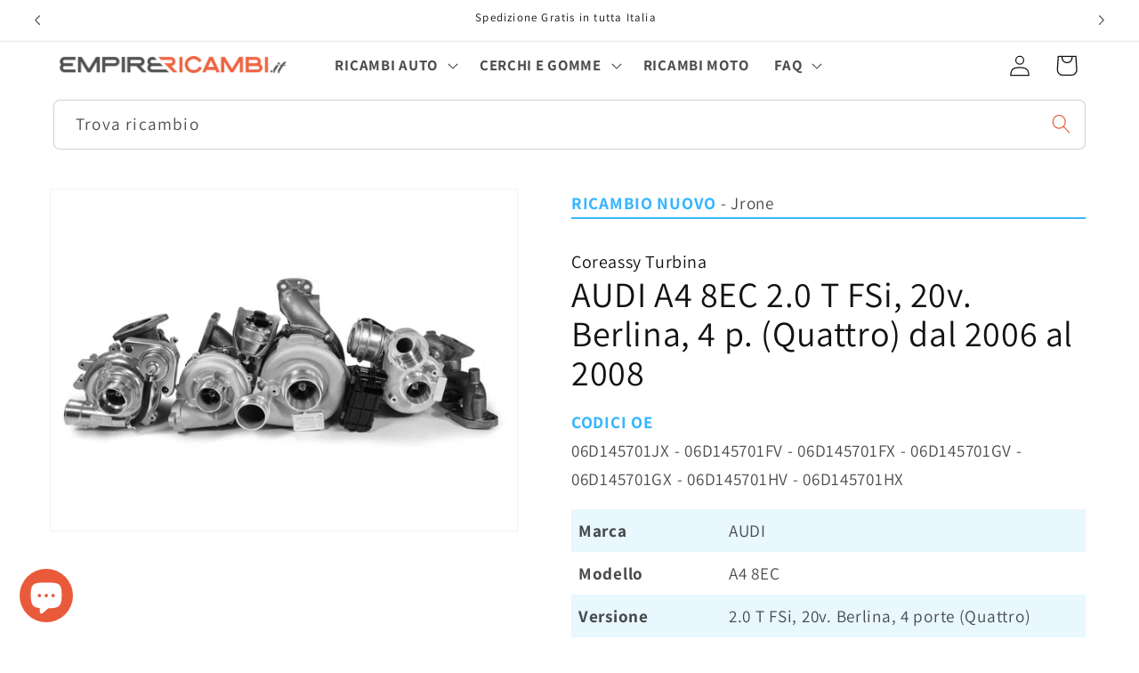

--- FILE ---
content_type: text/html; charset=utf-8
request_url: https://www.empirericambi.it/products/coreassy-audi-a4-8ec-dal-2006-al-2008-2-0-t-fsi-20v-berlina-4-p-quattro-cod-motore-bpg
body_size: 55558
content:
<!doctype html>
<html class="js" lang="it">
  <head>
    <script>window['otkConsent']={"ad_user_data":true,"ad_personalization":true,"ad_storage":true,"analytics_storage":true,"functionality_storage":true,"personalization_storage":true,"security_storage":true,"url_passthrough":true,"ads_data_redaction":true};function otValidateDefault(t){const a=t[0]??!1,e=t[1]??!1;if(a&&"consent"==a&&e&&"default"==e){const a=t[2]??{};if(Object.values(a).length){const t=Object.values(a).some((t=>"granted"==t));return!t}return!0}return!0}window.dataLayer=[],window.dataLayer.push=function(...t){t.forEach((t=>{otValidateDefault(t)?Array.prototype.push.call(this,t):console.log('g df',t)}))};function _gtag(){dataLayer.push(arguments)}window.OMG_CONSENT_EXTENSION_ENABLED=!1;const otConsentObserver=new MutationObserver((function(e){for(const t of e)if("childList"===t.type){const e=Array.from(t.addedNodes).filter((e=>"SCRIPT"===e.tagName&&1===e.nodeType));for(const t of e){const e=t.getAttribute("src");if(e&&e.includes("consentik-ex-"))return window.OMG_CONSENT_EXTENSION_ENABLED=!0,void otConsentObserver.disconnect()}}}));otConsentObserver.observe(document.documentElement,{childList:!0,subtree:!0}),window.dataLayer=window.dataLayer||[],function(e,t){e.otCookiesGCM={},e.otCookiesGCM={url_passthrough:!1,ads_data_redaction:!1,config:{ad_user_data:"denied",ad_personalization:"denied",ad_storage:"denied",analytics_storage:"denied",functionality_storage:"denied",personalization_storage:"denied",security_storage:"denied",wait_for_update:500}},_gtag("consent","default",e.otCookiesGCM.config),addEventListener("DOMContentLoaded",(function(){const o=e.otkConsent;let n=function(e,t){const o=e+"=",n=decodeURIComponent(t.cookie),a=n.split(";");for(let e=0;e<a.length;e++){let t=a[e];for(;" "===t.charAt(0);)t=t.substring(1);if(0===t.indexOf(o))return t.substring(o.length,t.length)}return""}("cookiesNotification",t),a=!0;if(n&&e.OMG_CONSENT_EXTENSION_ENABLED){n=JSON.parse(n);const t=n[0].categoriesSelected;a=!t.includes("marketing"),e.otCookiesGCM.config={ad_user_data:o.ad_user_data&&t.includes("marketing")?"granted":"denied",ad_personalization:o.ad_personalization&&t.includes("marketing")?"granted":"denied",ad_storage:o.ad_storage&&t.includes("marketing")?"granted":"denied",analytics_storage:o.analytics_storage&&t.includes("analytics")?"granted":"denied",functionality_storage:o.functionality_storage&&t.includes("necessary")?"granted":"denied",personalization_storage:o.personalization_storage&&t.includes("preferences")?"granted":"denied",security_storage:o.security_storage&&t.includes("necessary")?"granted":"denied"},_gtag("consent","update",e.otCookiesGCM.config),_gtag({event:"OMG-cookie-GCM-update",data:e.otCookiesGCM.config})}e.otCookiesGCM.ads_data_redaction=e.otkConsent.ads_data_redaction&&a,e.otCookiesGCM.url_passthrough=e.otkConsent.url_passthrough,e.otCookiesGCM.ads_data_redaction&&_gtag("set","ads_data_redaction",e.otCookiesGCM.ads_data_redaction),e.otCookiesGCM.url_passthrough&&_gtag("set","url_passthrough",e.otCookiesGCM.url_passthrough)}))}(window,document);
</script>
    <meta charset="utf-8">
    <meta http-equiv="X-UA-Compatible" content="IE=edge">
    <meta name="viewport" content="width=device-width,initial-scale=1">
    <meta name="theme-color" content="">
    <meta name="format-detection" content="telephone=no">
    <link rel="canonical" href="https://www.empirericambi.it/products/coreassy-audi-a4-8ec-dal-2006-al-2008-2-0-t-fsi-20v-berlina-4-p-quattro-cod-motore-bpg"><link rel="icon" type="image/png" href="//www.empirericambi.it/cdn/shop/files/cropped-favicon-1-192x192.png?crop=center&height=32&v=1614157410&width=32"><link rel="preconnect" href="https://fonts.shopifycdn.com" crossorigin><title>
      Coreassy AUDI A4 8EC dal 2006 al 2008 2.0 T FSi, 20v. Berlina, 4 p. (Q
 &ndash; EmpireRicambi.it</title>

    
      <meta name="description" content="Coreassy AUDI A4 8EC dal 2006 al 2008 2.0 T FSi, 20v. Berlina, 4 p. (Quattro) Cod. Motore BPG 06D145701JX - 06D145701FV - 06D145701FX - 06D145701GV - 06D145701GX - 06D145701HV - 06D145701HX">
    

    

<meta property="og:site_name" content="EmpireRicambi.it">
<meta property="og:url" content="https://www.empirericambi.it/products/coreassy-audi-a4-8ec-dal-2006-al-2008-2-0-t-fsi-20v-berlina-4-p-quattro-cod-motore-bpg">
<meta property="og:title" content="Coreassy AUDI A4 8EC dal 2006 al 2008 2.0 T FSi, 20v. Berlina, 4 p. (Q">
<meta property="og:type" content="product">
<meta property="og:description" content="Coreassy AUDI A4 8EC dal 2006 al 2008 2.0 T FSi, 20v. Berlina, 4 p. (Quattro) Cod. Motore BPG 06D145701JX - 06D145701FV - 06D145701FX - 06D145701GV - 06D145701GX - 06D145701HV - 06D145701HX"><meta property="og:image" content="http://www.empirericambi.it/cdn/shop/files/generic-placeholder_134a0159-45f7-42fc-82e1-379cb044672b.jpg?v=1691654673">
  <meta property="og:image:secure_url" content="https://www.empirericambi.it/cdn/shop/files/generic-placeholder_134a0159-45f7-42fc-82e1-379cb044672b.jpg?v=1691654673">
  <meta property="og:image:width" content="1100">
  <meta property="og:image:height" content="805"><meta property="og:price:amount" content="150,00">
  <meta property="og:price:currency" content="EUR"><meta name="twitter:card" content="summary_large_image">
<meta name="twitter:title" content="Coreassy AUDI A4 8EC dal 2006 al 2008 2.0 T FSi, 20v. Berlina, 4 p. (Q">
<meta name="twitter:description" content="Coreassy AUDI A4 8EC dal 2006 al 2008 2.0 T FSi, 20v. Berlina, 4 p. (Quattro) Cod. Motore BPG 06D145701JX - 06D145701FV - 06D145701FX - 06D145701GV - 06D145701GX - 06D145701HV - 06D145701HX">


    <script src="//www.empirericambi.it/cdn/shop/t/17/assets/constants.js?v=58251544750838685771717746779" defer="defer"></script>
    <script src="//www.empirericambi.it/cdn/shop/t/17/assets/pubsub.js?v=158357773527763999511717746779" defer="defer"></script>
    <script src="//www.empirericambi.it/cdn/shop/t/17/assets/global.js?v=136628361274817707361717746779" defer="defer"></script><script src="//www.empirericambi.it/cdn/shop/t/17/assets/animations.js?v=88693664871331136111717746779" defer="defer"></script><script>window.performance && window.performance.mark && window.performance.mark('shopify.content_for_header.start');</script><meta name="google-site-verification" content="YsGRoU-JrqHbnixoXsgha8zwBCDqqoD7hmY7Afnusog">
<meta name="google-site-verification" content="Hn3D3C_ZuOweDtC6k_VjMO74XqZ7CH5zBYENtcUQC10">
<meta name="google-site-verification" content="8nLqAA2pHgn-lj7R6vbYQzqT5C4kU8bTByXzXB-P_Gc">
<meta name="facebook-domain-verification" content="n3yxvm7r9gwavskwhasa1r9wuocko9">
<meta id="shopify-digital-wallet" name="shopify-digital-wallet" content="/38835388548/digital_wallets/dialog">
<meta name="shopify-checkout-api-token" content="310ac51dfd2f36afeb3eb3f2448bc749">
<meta id="in-context-paypal-metadata" data-shop-id="38835388548" data-venmo-supported="false" data-environment="production" data-locale="it_IT" data-paypal-v4="true" data-currency="EUR">
<link rel="alternate" type="application/json+oembed" href="https://www.empirericambi.it/products/coreassy-audi-a4-8ec-dal-2006-al-2008-2-0-t-fsi-20v-berlina-4-p-quattro-cod-motore-bpg.oembed">
<script async="async" src="/checkouts/internal/preloads.js?locale=it-IT"></script>
<link rel="preconnect" href="https://shop.app" crossorigin="anonymous">
<script async="async" src="https://shop.app/checkouts/internal/preloads.js?locale=it-IT&shop_id=38835388548" crossorigin="anonymous"></script>
<script id="apple-pay-shop-capabilities" type="application/json">{"shopId":38835388548,"countryCode":"IT","currencyCode":"EUR","merchantCapabilities":["supports3DS"],"merchantId":"gid:\/\/shopify\/Shop\/38835388548","merchantName":"EmpireRicambi.it","requiredBillingContactFields":["postalAddress","email","phone"],"requiredShippingContactFields":["postalAddress","email","phone"],"shippingType":"shipping","supportedNetworks":["visa","maestro","masterCard","amex"],"total":{"type":"pending","label":"EmpireRicambi.it","amount":"1.00"},"shopifyPaymentsEnabled":true,"supportsSubscriptions":true}</script>
<script id="shopify-features" type="application/json">{"accessToken":"310ac51dfd2f36afeb3eb3f2448bc749","betas":["rich-media-storefront-analytics"],"domain":"www.empirericambi.it","predictiveSearch":true,"shopId":38835388548,"locale":"it"}</script>
<script>var Shopify = Shopify || {};
Shopify.shop = "shop-empirericambi-it.myshopify.com";
Shopify.locale = "it";
Shopify.currency = {"active":"EUR","rate":"1.0"};
Shopify.country = "IT";
Shopify.theme = {"name":"FABIO - Dawn 14.0.0","id":162996093251,"schema_name":"Dawn","schema_version":"14.0.0","theme_store_id":887,"role":"main"};
Shopify.theme.handle = "null";
Shopify.theme.style = {"id":null,"handle":null};
Shopify.cdnHost = "www.empirericambi.it/cdn";
Shopify.routes = Shopify.routes || {};
Shopify.routes.root = "/";</script>
<script type="module">!function(o){(o.Shopify=o.Shopify||{}).modules=!0}(window);</script>
<script>!function(o){function n(){var o=[];function n(){o.push(Array.prototype.slice.apply(arguments))}return n.q=o,n}var t=o.Shopify=o.Shopify||{};t.loadFeatures=n(),t.autoloadFeatures=n()}(window);</script>
<script>
  window.ShopifyPay = window.ShopifyPay || {};
  window.ShopifyPay.apiHost = "shop.app\/pay";
  window.ShopifyPay.redirectState = null;
</script>
<script id="shop-js-analytics" type="application/json">{"pageType":"product"}</script>
<script defer="defer" async type="module" src="//www.empirericambi.it/cdn/shopifycloud/shop-js/modules/v2/client.init-shop-cart-sync_B0kkjBRt.it.esm.js"></script>
<script defer="defer" async type="module" src="//www.empirericambi.it/cdn/shopifycloud/shop-js/modules/v2/chunk.common_AgTufRUD.esm.js"></script>
<script type="module">
  await import("//www.empirericambi.it/cdn/shopifycloud/shop-js/modules/v2/client.init-shop-cart-sync_B0kkjBRt.it.esm.js");
await import("//www.empirericambi.it/cdn/shopifycloud/shop-js/modules/v2/chunk.common_AgTufRUD.esm.js");

  window.Shopify.SignInWithShop?.initShopCartSync?.({"fedCMEnabled":true,"windoidEnabled":true});

</script>
<script>
  window.Shopify = window.Shopify || {};
  if (!window.Shopify.featureAssets) window.Shopify.featureAssets = {};
  window.Shopify.featureAssets['shop-js'] = {"shop-cart-sync":["modules/v2/client.shop-cart-sync_XOjUULQV.it.esm.js","modules/v2/chunk.common_AgTufRUD.esm.js"],"init-fed-cm":["modules/v2/client.init-fed-cm_CFGyCp6W.it.esm.js","modules/v2/chunk.common_AgTufRUD.esm.js"],"shop-button":["modules/v2/client.shop-button_D8PBjgvE.it.esm.js","modules/v2/chunk.common_AgTufRUD.esm.js"],"shop-cash-offers":["modules/v2/client.shop-cash-offers_UU-Uz0VT.it.esm.js","modules/v2/chunk.common_AgTufRUD.esm.js","modules/v2/chunk.modal_B6cKP347.esm.js"],"init-windoid":["modules/v2/client.init-windoid_DoFDvLIZ.it.esm.js","modules/v2/chunk.common_AgTufRUD.esm.js"],"shop-toast-manager":["modules/v2/client.shop-toast-manager_B4ykeoIZ.it.esm.js","modules/v2/chunk.common_AgTufRUD.esm.js"],"init-shop-email-lookup-coordinator":["modules/v2/client.init-shop-email-lookup-coordinator_CSPRSD92.it.esm.js","modules/v2/chunk.common_AgTufRUD.esm.js"],"init-shop-cart-sync":["modules/v2/client.init-shop-cart-sync_B0kkjBRt.it.esm.js","modules/v2/chunk.common_AgTufRUD.esm.js"],"avatar":["modules/v2/client.avatar_BTnouDA3.it.esm.js"],"pay-button":["modules/v2/client.pay-button_CPiJlQ5G.it.esm.js","modules/v2/chunk.common_AgTufRUD.esm.js"],"init-customer-accounts":["modules/v2/client.init-customer-accounts_C_Urp9Ri.it.esm.js","modules/v2/client.shop-login-button_BPreIq_c.it.esm.js","modules/v2/chunk.common_AgTufRUD.esm.js","modules/v2/chunk.modal_B6cKP347.esm.js"],"init-shop-for-new-customer-accounts":["modules/v2/client.init-shop-for-new-customer-accounts_Yq_StG--.it.esm.js","modules/v2/client.shop-login-button_BPreIq_c.it.esm.js","modules/v2/chunk.common_AgTufRUD.esm.js","modules/v2/chunk.modal_B6cKP347.esm.js"],"shop-login-button":["modules/v2/client.shop-login-button_BPreIq_c.it.esm.js","modules/v2/chunk.common_AgTufRUD.esm.js","modules/v2/chunk.modal_B6cKP347.esm.js"],"init-customer-accounts-sign-up":["modules/v2/client.init-customer-accounts-sign-up_DwpZPwLB.it.esm.js","modules/v2/client.shop-login-button_BPreIq_c.it.esm.js","modules/v2/chunk.common_AgTufRUD.esm.js","modules/v2/chunk.modal_B6cKP347.esm.js"],"shop-follow-button":["modules/v2/client.shop-follow-button_DF4PngeR.it.esm.js","modules/v2/chunk.common_AgTufRUD.esm.js","modules/v2/chunk.modal_B6cKP347.esm.js"],"checkout-modal":["modules/v2/client.checkout-modal_oq8wp8Y_.it.esm.js","modules/v2/chunk.common_AgTufRUD.esm.js","modules/v2/chunk.modal_B6cKP347.esm.js"],"lead-capture":["modules/v2/client.lead-capture_gcFup1jy.it.esm.js","modules/v2/chunk.common_AgTufRUD.esm.js","modules/v2/chunk.modal_B6cKP347.esm.js"],"shop-login":["modules/v2/client.shop-login_DiId8eKP.it.esm.js","modules/v2/chunk.common_AgTufRUD.esm.js","modules/v2/chunk.modal_B6cKP347.esm.js"],"payment-terms":["modules/v2/client.payment-terms_DTfZn2x7.it.esm.js","modules/v2/chunk.common_AgTufRUD.esm.js","modules/v2/chunk.modal_B6cKP347.esm.js"]};
</script>
<script>(function() {
  var isLoaded = false;
  function asyncLoad() {
    if (isLoaded) return;
    isLoaded = true;
    var urls = ["https:\/\/ecommplugins-scripts.trustpilot.com\/v2.1\/js\/header.min.js?settings=eyJrZXkiOiJOaEJOZEtCOHJzNzh1VDVSIiwicyI6InNrdSJ9\u0026v=2.5\u0026shop=shop-empirericambi-it.myshopify.com","https:\/\/ecommplugins-trustboxsettings.trustpilot.com\/shop-empirericambi-it.myshopify.com.js?settings=1637322729152\u0026shop=shop-empirericambi-it.myshopify.com","https:\/\/widget.trustpilot.com\/bootstrap\/v5\/tp.widget.sync.bootstrap.min.js?shop=shop-empirericambi-it.myshopify.com"];
    for (var i = 0; i < urls.length; i++) {
      var s = document.createElement('script');
      s.type = 'text/javascript';
      s.async = true;
      s.src = urls[i];
      var x = document.getElementsByTagName('script')[0];
      x.parentNode.insertBefore(s, x);
    }
  };
  if(window.attachEvent) {
    window.attachEvent('onload', asyncLoad);
  } else {
    window.addEventListener('load', asyncLoad, false);
  }
})();</script>
<script id="__st">var __st={"a":38835388548,"offset":3600,"reqid":"c20370c1-ee14-49a1-b324-c0895b8963f2-1768722396","pageurl":"www.empirericambi.it\/products\/coreassy-audi-a4-8ec-dal-2006-al-2008-2-0-t-fsi-20v-berlina-4-p-quattro-cod-motore-bpg","u":"a1a387334f79","p":"product","rtyp":"product","rid":8710157730115};</script>
<script>window.ShopifyPaypalV4VisibilityTracking = true;</script>
<script id="captcha-bootstrap">!function(){'use strict';const t='contact',e='account',n='new_comment',o=[[t,t],['blogs',n],['comments',n],[t,'customer']],c=[[e,'customer_login'],[e,'guest_login'],[e,'recover_customer_password'],[e,'create_customer']],r=t=>t.map((([t,e])=>`form[action*='/${t}']:not([data-nocaptcha='true']) input[name='form_type'][value='${e}']`)).join(','),a=t=>()=>t?[...document.querySelectorAll(t)].map((t=>t.form)):[];function s(){const t=[...o],e=r(t);return a(e)}const i='password',u='form_key',d=['recaptcha-v3-token','g-recaptcha-response','h-captcha-response',i],f=()=>{try{return window.sessionStorage}catch{return}},m='__shopify_v',_=t=>t.elements[u];function p(t,e,n=!1){try{const o=window.sessionStorage,c=JSON.parse(o.getItem(e)),{data:r}=function(t){const{data:e,action:n}=t;return t[m]||n?{data:e,action:n}:{data:t,action:n}}(c);for(const[e,n]of Object.entries(r))t.elements[e]&&(t.elements[e].value=n);n&&o.removeItem(e)}catch(o){console.error('form repopulation failed',{error:o})}}const l='form_type',E='cptcha';function T(t){t.dataset[E]=!0}const w=window,h=w.document,L='Shopify',v='ce_forms',y='captcha';let A=!1;((t,e)=>{const n=(g='f06e6c50-85a8-45c8-87d0-21a2b65856fe',I='https://cdn.shopify.com/shopifycloud/storefront-forms-hcaptcha/ce_storefront_forms_captcha_hcaptcha.v1.5.2.iife.js',D={infoText:'Protetto da hCaptcha',privacyText:'Privacy',termsText:'Termini'},(t,e,n)=>{const o=w[L][v],c=o.bindForm;if(c)return c(t,g,e,D).then(n);var r;o.q.push([[t,g,e,D],n]),r=I,A||(h.body.append(Object.assign(h.createElement('script'),{id:'captcha-provider',async:!0,src:r})),A=!0)});var g,I,D;w[L]=w[L]||{},w[L][v]=w[L][v]||{},w[L][v].q=[],w[L][y]=w[L][y]||{},w[L][y].protect=function(t,e){n(t,void 0,e),T(t)},Object.freeze(w[L][y]),function(t,e,n,w,h,L){const[v,y,A,g]=function(t,e,n){const i=e?o:[],u=t?c:[],d=[...i,...u],f=r(d),m=r(i),_=r(d.filter((([t,e])=>n.includes(e))));return[a(f),a(m),a(_),s()]}(w,h,L),I=t=>{const e=t.target;return e instanceof HTMLFormElement?e:e&&e.form},D=t=>v().includes(t);t.addEventListener('submit',(t=>{const e=I(t);if(!e)return;const n=D(e)&&!e.dataset.hcaptchaBound&&!e.dataset.recaptchaBound,o=_(e),c=g().includes(e)&&(!o||!o.value);(n||c)&&t.preventDefault(),c&&!n&&(function(t){try{if(!f())return;!function(t){const e=f();if(!e)return;const n=_(t);if(!n)return;const o=n.value;o&&e.removeItem(o)}(t);const e=Array.from(Array(32),(()=>Math.random().toString(36)[2])).join('');!function(t,e){_(t)||t.append(Object.assign(document.createElement('input'),{type:'hidden',name:u})),t.elements[u].value=e}(t,e),function(t,e){const n=f();if(!n)return;const o=[...t.querySelectorAll(`input[type='${i}']`)].map((({name:t})=>t)),c=[...d,...o],r={};for(const[a,s]of new FormData(t).entries())c.includes(a)||(r[a]=s);n.setItem(e,JSON.stringify({[m]:1,action:t.action,data:r}))}(t,e)}catch(e){console.error('failed to persist form',e)}}(e),e.submit())}));const S=(t,e)=>{t&&!t.dataset[E]&&(n(t,e.some((e=>e===t))),T(t))};for(const o of['focusin','change'])t.addEventListener(o,(t=>{const e=I(t);D(e)&&S(e,y())}));const B=e.get('form_key'),M=e.get(l),P=B&&M;t.addEventListener('DOMContentLoaded',(()=>{const t=y();if(P)for(const e of t)e.elements[l].value===M&&p(e,B);[...new Set([...A(),...v().filter((t=>'true'===t.dataset.shopifyCaptcha))])].forEach((e=>S(e,t)))}))}(h,new URLSearchParams(w.location.search),n,t,e,['guest_login'])})(!0,!0)}();</script>
<script integrity="sha256-4kQ18oKyAcykRKYeNunJcIwy7WH5gtpwJnB7kiuLZ1E=" data-source-attribution="shopify.loadfeatures" defer="defer" src="//www.empirericambi.it/cdn/shopifycloud/storefront/assets/storefront/load_feature-a0a9edcb.js" crossorigin="anonymous"></script>
<script crossorigin="anonymous" defer="defer" src="//www.empirericambi.it/cdn/shopifycloud/storefront/assets/shopify_pay/storefront-65b4c6d7.js?v=20250812"></script>
<script data-source-attribution="shopify.dynamic_checkout.dynamic.init">var Shopify=Shopify||{};Shopify.PaymentButton=Shopify.PaymentButton||{isStorefrontPortableWallets:!0,init:function(){window.Shopify.PaymentButton.init=function(){};var t=document.createElement("script");t.src="https://www.empirericambi.it/cdn/shopifycloud/portable-wallets/latest/portable-wallets.it.js",t.type="module",document.head.appendChild(t)}};
</script>
<script data-source-attribution="shopify.dynamic_checkout.buyer_consent">
  function portableWalletsHideBuyerConsent(e){var t=document.getElementById("shopify-buyer-consent"),n=document.getElementById("shopify-subscription-policy-button");t&&n&&(t.classList.add("hidden"),t.setAttribute("aria-hidden","true"),n.removeEventListener("click",e))}function portableWalletsShowBuyerConsent(e){var t=document.getElementById("shopify-buyer-consent"),n=document.getElementById("shopify-subscription-policy-button");t&&n&&(t.classList.remove("hidden"),t.removeAttribute("aria-hidden"),n.addEventListener("click",e))}window.Shopify?.PaymentButton&&(window.Shopify.PaymentButton.hideBuyerConsent=portableWalletsHideBuyerConsent,window.Shopify.PaymentButton.showBuyerConsent=portableWalletsShowBuyerConsent);
</script>
<script>
  function portableWalletsCleanup(e){e&&e.src&&console.error("Failed to load portable wallets script "+e.src);var t=document.querySelectorAll("shopify-accelerated-checkout .shopify-payment-button__skeleton, shopify-accelerated-checkout-cart .wallet-cart-button__skeleton"),e=document.getElementById("shopify-buyer-consent");for(let e=0;e<t.length;e++)t[e].remove();e&&e.remove()}function portableWalletsNotLoadedAsModule(e){e instanceof ErrorEvent&&"string"==typeof e.message&&e.message.includes("import.meta")&&"string"==typeof e.filename&&e.filename.includes("portable-wallets")&&(window.removeEventListener("error",portableWalletsNotLoadedAsModule),window.Shopify.PaymentButton.failedToLoad=e,"loading"===document.readyState?document.addEventListener("DOMContentLoaded",window.Shopify.PaymentButton.init):window.Shopify.PaymentButton.init())}window.addEventListener("error",portableWalletsNotLoadedAsModule);
</script>

<script type="module" src="https://www.empirericambi.it/cdn/shopifycloud/portable-wallets/latest/portable-wallets.it.js" onError="portableWalletsCleanup(this)" crossorigin="anonymous"></script>
<script nomodule>
  document.addEventListener("DOMContentLoaded", portableWalletsCleanup);
</script>

<link id="shopify-accelerated-checkout-styles" rel="stylesheet" media="screen" href="https://www.empirericambi.it/cdn/shopifycloud/portable-wallets/latest/accelerated-checkout-backwards-compat.css" crossorigin="anonymous">
<style id="shopify-accelerated-checkout-cart">
        #shopify-buyer-consent {
  margin-top: 1em;
  display: inline-block;
  width: 100%;
}

#shopify-buyer-consent.hidden {
  display: none;
}

#shopify-subscription-policy-button {
  background: none;
  border: none;
  padding: 0;
  text-decoration: underline;
  font-size: inherit;
  cursor: pointer;
}

#shopify-subscription-policy-button::before {
  box-shadow: none;
}

      </style>
<script id="sections-script" data-sections="header" defer="defer" src="//www.empirericambi.it/cdn/shop/t/17/compiled_assets/scripts.js?v=18798"></script>
<script>window.performance && window.performance.mark && window.performance.mark('shopify.content_for_header.end');</script>


    <style data-shopify>
      @font-face {
  font-family: Assistant;
  font-weight: 400;
  font-style: normal;
  font-display: swap;
  src: url("//www.empirericambi.it/cdn/fonts/assistant/assistant_n4.9120912a469cad1cc292572851508ca49d12e768.woff2") format("woff2"),
       url("//www.empirericambi.it/cdn/fonts/assistant/assistant_n4.6e9875ce64e0fefcd3f4446b7ec9036b3ddd2985.woff") format("woff");
}

      @font-face {
  font-family: Assistant;
  font-weight: 700;
  font-style: normal;
  font-display: swap;
  src: url("//www.empirericambi.it/cdn/fonts/assistant/assistant_n7.bf44452348ec8b8efa3aa3068825305886b1c83c.woff2") format("woff2"),
       url("//www.empirericambi.it/cdn/fonts/assistant/assistant_n7.0c887fee83f6b3bda822f1150b912c72da0f7b64.woff") format("woff");
}

      
      
      @font-face {
  font-family: Assistant;
  font-weight: 400;
  font-style: normal;
  font-display: swap;
  src: url("//www.empirericambi.it/cdn/fonts/assistant/assistant_n4.9120912a469cad1cc292572851508ca49d12e768.woff2") format("woff2"),
       url("//www.empirericambi.it/cdn/fonts/assistant/assistant_n4.6e9875ce64e0fefcd3f4446b7ec9036b3ddd2985.woff") format("woff");
}


      
        :root,
        .color-background-1 {
          --color-background: 255,255,255;
        
          --gradient-background: #ffffff;
        

        

        --color-foreground: 18,18,18;
        --color-background-contrast: 191,191,191;
        --color-shadow: 18,18,18;
        --color-button: 233,90,59;
        --color-button-text: 255,255,255;
        --color-secondary-button: 255,255,255;
        --color-secondary-button-text: 18,18,18;
        --color-link: 18,18,18;
        --color-badge-foreground: 18,18,18;
        --color-badge-background: 255,255,255;
        --color-badge-border: 18,18,18;
        --payment-terms-background-color: rgb(255 255 255);
      }
      
        
        .color-background-2 {
          --color-background: 255,255,255;
        
          --gradient-background: #ffffff;
        

        

        --color-foreground: 18,18,18;
        --color-background-contrast: 191,191,191;
        --color-shadow: 18,18,18;
        --color-button: 56,182,255;
        --color-button-text: 255,255,255;
        --color-secondary-button: 255,255,255;
        --color-secondary-button-text: 18,18,18;
        --color-link: 18,18,18;
        --color-badge-foreground: 18,18,18;
        --color-badge-background: 255,255,255;
        --color-badge-border: 18,18,18;
        --payment-terms-background-color: rgb(255 255 255);
      }
      
        
        .color-inverse {
          --color-background: 36,40,51;
        
          --gradient-background: #242833;
        

        

        --color-foreground: 255,255,255;
        --color-background-contrast: 47,52,66;
        --color-shadow: 18,18,18;
        --color-button: 255,255,255;
        --color-button-text: 0,0,0;
        --color-secondary-button: 36,40,51;
        --color-secondary-button-text: 255,255,255;
        --color-link: 255,255,255;
        --color-badge-foreground: 255,255,255;
        --color-badge-background: 36,40,51;
        --color-badge-border: 255,255,255;
        --payment-terms-background-color: rgb(36 40 51);
      }
      
        
        .color-accent-1 {
          --color-background: 18,18,18;
        
          --gradient-background: #121212;
        

        

        --color-foreground: 255,255,255;
        --color-background-contrast: 146,146,146;
        --color-shadow: 18,18,18;
        --color-button: 255,255,255;
        --color-button-text: 18,18,18;
        --color-secondary-button: 18,18,18;
        --color-secondary-button-text: 255,255,255;
        --color-link: 255,255,255;
        --color-badge-foreground: 255,255,255;
        --color-badge-background: 18,18,18;
        --color-badge-border: 255,255,255;
        --payment-terms-background-color: rgb(18 18 18);
      }
      
        
        .color-accent-2 {
          --color-background: 237,233,233;
        
          --gradient-background: #ede9e9;
        

        

        --color-foreground: 18,18,18;
        --color-background-contrast: 180,163,163;
        --color-shadow: 18,18,18;
        --color-button: 233,90,59;
        --color-button-text: 255,255,255;
        --color-secondary-button: 237,233,233;
        --color-secondary-button-text: 255,255,255;
        --color-link: 255,255,255;
        --color-badge-foreground: 18,18,18;
        --color-badge-background: 237,233,233;
        --color-badge-border: 18,18,18;
        --payment-terms-background-color: rgb(237 233 233);
      }
      
        
        .color-scheme-6d0a2cfb-1a72-47ac-ac1f-89edfc861a75 {
          --color-background: 255,255,255;
        
          --gradient-background: #ffffff;
        

        

        --color-foreground: 18,18,18;
        --color-background-contrast: 191,191,191;
        --color-shadow: 18,18,18;
        --color-button: 18,18,18;
        --color-button-text: 255,255,255;
        --color-secondary-button: 255,255,255;
        --color-secondary-button-text: 18,18,18;
        --color-link: 18,18,18;
        --color-badge-foreground: 18,18,18;
        --color-badge-background: 255,255,255;
        --color-badge-border: 18,18,18;
        --payment-terms-background-color: rgb(255 255 255);
      }
      
        
        .color-scheme-4d0e81e7-db65-4032-b23f-d7ef39ea7c74 {
          --color-background: 255,255,255;
        
          --gradient-background: #ffffff;
        

        

        --color-foreground: 18,18,18;
        --color-background-contrast: 191,191,191;
        --color-shadow: 18,18,18;
        --color-button: 233,90,59;
        --color-button-text: 255,255,255;
        --color-secondary-button: 255,255,255;
        --color-secondary-button-text: 18,18,18;
        --color-link: 18,18,18;
        --color-badge-foreground: 18,18,18;
        --color-badge-background: 255,255,255;
        --color-badge-border: 18,18,18;
        --payment-terms-background-color: rgb(255 255 255);
      }
      
        
        .color-scheme-b486a447-eb33-41e9-bd6c-158e3bb8a03c {
          --color-background: 247,247,247;
        
          --gradient-background: #f7f7f7;
        

        

        --color-foreground: 18,18,18;
        --color-background-contrast: 183,183,183;
        --color-shadow: 18,18,18;
        --color-button: 233,90,59;
        --color-button-text: 255,255,255;
        --color-secondary-button: 247,247,247;
        --color-secondary-button-text: 18,18,18;
        --color-link: 18,18,18;
        --color-badge-foreground: 18,18,18;
        --color-badge-background: 247,247,247;
        --color-badge-border: 18,18,18;
        --payment-terms-background-color: rgb(247 247 247);
      }
      
        
        .color-scheme-8812c0fe-92aa-4336-a354-0db89c4c0d2e {
          --color-background: 233,90,59;
        
          --gradient-background: #E95A3B;
        

        

        --color-foreground: 255,255,255;
        --color-background-contrast: 148,40,17;
        --color-shadow: 18,18,18;
        --color-button: 233,90,59;
        --color-button-text: 255,255,255;
        --color-secondary-button: 233,90,59;
        --color-secondary-button-text: 18,18,18;
        --color-link: 18,18,18;
        --color-badge-foreground: 255,255,255;
        --color-badge-background: 233,90,59;
        --color-badge-border: 255,255,255;
        --payment-terms-background-color: rgb(233 90 59);
      }
      
        
        .color-scheme-8983b294-c790-4d23-b5a0-dd9f99e1acb3 {
          --color-background: 245,245,245;
        
          --gradient-background: #f5f5f5;
        

        

        --color-foreground: 18,18,18;
        --color-background-contrast: 181,181,181;
        --color-shadow: 18,18,18;
        --color-button: 233,90,59;
        --color-button-text: 255,255,255;
        --color-secondary-button: 245,245,245;
        --color-secondary-button-text: 18,18,18;
        --color-link: 18,18,18;
        --color-badge-foreground: 18,18,18;
        --color-badge-background: 245,245,245;
        --color-badge-border: 18,18,18;
        --payment-terms-background-color: rgb(245 245 245);
      }
      
        
        .color-scheme-03b5803a-f0a8-45c2-9ad0-94c34e7400c0 {
          --color-background: 198,217,229;
        
          --gradient-background: #c6d9e5;
        

        

        --color-foreground: 18,18,18;
        --color-background-contrast: 110,159,189;
        --color-shadow: 18,18,18;
        --color-button: ,,;
        --color-button-text: 255,255,255;
        --color-secondary-button: 198,217,229;
        --color-secondary-button-text: 18,18,18;
        --color-link: 18,18,18;
        --color-badge-foreground: 18,18,18;
        --color-badge-background: 198,217,229;
        --color-badge-border: 18,18,18;
        --payment-terms-background-color: rgb(198 217 229);
      }
      

      body, .color-background-1, .color-background-2, .color-inverse, .color-accent-1, .color-accent-2, .color-scheme-6d0a2cfb-1a72-47ac-ac1f-89edfc861a75, .color-scheme-4d0e81e7-db65-4032-b23f-d7ef39ea7c74, .color-scheme-b486a447-eb33-41e9-bd6c-158e3bb8a03c, .color-scheme-8812c0fe-92aa-4336-a354-0db89c4c0d2e, .color-scheme-8983b294-c790-4d23-b5a0-dd9f99e1acb3, .color-scheme-03b5803a-f0a8-45c2-9ad0-94c34e7400c0 {
        color: rgba(var(--color-foreground), 0.75);
        background-color: rgb(var(--color-background));
      }

      :root {
        --font-body-family: Assistant, sans-serif;
        --font-body-style: normal;
        --font-body-weight: 400;
        --font-body-weight-bold: 700;

        --font-heading-family: Assistant, sans-serif;
        --font-heading-style: normal;
        --font-heading-weight: 400;

        --font-body-scale: 1.2;
        --font-heading-scale: 0.8333333333333334;

        --media-padding: px;
        --media-border-opacity: 0.05;
        --media-border-width: 1px;
        --media-radius: 0px;
        --media-shadow-opacity: 0.0;
        --media-shadow-horizontal-offset: 0px;
        --media-shadow-vertical-offset: 4px;
        --media-shadow-blur-radius: 5px;
        --media-shadow-visible: 0;

        --page-width: 120rem;
        --page-width-margin: 0rem;

        --product-card-image-padding: 0.0rem;
        --product-card-corner-radius: 0.0rem;
        --product-card-text-alignment: left;
        --product-card-border-width: 0.0rem;
        --product-card-border-opacity: 0.1;
        --product-card-shadow-opacity: 0.0;
        --product-card-shadow-visible: 0;
        --product-card-shadow-horizontal-offset: 0.0rem;
        --product-card-shadow-vertical-offset: 0.4rem;
        --product-card-shadow-blur-radius: 0.5rem;

        --collection-card-image-padding: 0.0rem;
        --collection-card-corner-radius: 0.0rem;
        --collection-card-text-alignment: left;
        --collection-card-border-width: 0.0rem;
        --collection-card-border-opacity: 0.1;
        --collection-card-shadow-opacity: 0.0;
        --collection-card-shadow-visible: 0;
        --collection-card-shadow-horizontal-offset: 0.0rem;
        --collection-card-shadow-vertical-offset: 0.4rem;
        --collection-card-shadow-blur-radius: 0.5rem;

        --blog-card-image-padding: 0.0rem;
        --blog-card-corner-radius: 0.0rem;
        --blog-card-text-alignment: left;
        --blog-card-border-width: 0.0rem;
        --blog-card-border-opacity: 0.1;
        --blog-card-shadow-opacity: 0.0;
        --blog-card-shadow-visible: 0;
        --blog-card-shadow-horizontal-offset: 0.0rem;
        --blog-card-shadow-vertical-offset: 0.4rem;
        --blog-card-shadow-blur-radius: 0.5rem;

        --badge-corner-radius: 0.0rem;

        --popup-border-width: 1px;
        --popup-border-opacity: 0.1;
        --popup-corner-radius: 0px;
        --popup-shadow-opacity: 0.0;
        --popup-shadow-horizontal-offset: 0px;
        --popup-shadow-vertical-offset: 4px;
        --popup-shadow-blur-radius: 5px;

        --drawer-border-width: 1px;
        --drawer-border-opacity: 0.1;
        --drawer-shadow-opacity: 0.0;
        --drawer-shadow-horizontal-offset: 0px;
        --drawer-shadow-vertical-offset: 4px;
        --drawer-shadow-blur-radius: 5px;

        --spacing-sections-desktop: 32px;
        --spacing-sections-mobile: 22px;

        --grid-desktop-vertical-spacing: 8px;
        --grid-desktop-horizontal-spacing: 8px;
        --grid-mobile-vertical-spacing: 4px;
        --grid-mobile-horizontal-spacing: 4px;

        --text-boxes-border-opacity: 0.1;
        --text-boxes-border-width: 0px;
        --text-boxes-radius: 0px;
        --text-boxes-shadow-opacity: 0.0;
        --text-boxes-shadow-visible: 0;
        --text-boxes-shadow-horizontal-offset: 0px;
        --text-boxes-shadow-vertical-offset: 4px;
        --text-boxes-shadow-blur-radius: 5px;

        --buttons-radius: 4px;
        --buttons-radius-outset: 5px;
        --buttons-border-width: 1px;
        --buttons-border-opacity: 1.0;
        --buttons-shadow-opacity: 0.1;
        --buttons-shadow-visible: 1;
        --buttons-shadow-horizontal-offset: 0px;
        --buttons-shadow-vertical-offset: 4px;
        --buttons-shadow-blur-radius: 5px;
        --buttons-border-offset: 0.3px;

        --inputs-radius: 6px;
        --inputs-border-width: 1px;
        --inputs-border-opacity: 0.2;
        --inputs-shadow-opacity: 0.05;
        --inputs-shadow-horizontal-offset: 0px;
        --inputs-margin-offset: 4px;
        --inputs-shadow-vertical-offset: 4px;
        --inputs-shadow-blur-radius: 10px;
        --inputs-radius-outset: 7px;

        --variant-pills-radius: 40px;
        --variant-pills-border-width: 1px;
        --variant-pills-border-opacity: 0.55;
        --variant-pills-shadow-opacity: 0.0;
        --variant-pills-shadow-horizontal-offset: 0px;
        --variant-pills-shadow-vertical-offset: 4px;
        --variant-pills-shadow-blur-radius: 5px;
      }

      *,
      *::before,
      *::after {
        box-sizing: inherit;
      }

      html {
        box-sizing: border-box;
        font-size: calc(var(--font-body-scale) * 62.5%);
        height: 100%;
      }

      body {
        display: grid;
        grid-template-rows: auto auto 1fr auto;
        grid-template-columns: 100%;
        min-height: 100%;
        margin: 0;
        font-size: 1.5rem;
        letter-spacing: 0.06rem;
        line-height: calc(1 + 0.8 / var(--font-body-scale));
        font-family: var(--font-body-family);
        font-style: var(--font-body-style);
        font-weight: var(--font-body-weight);
      }

      @media screen and (min-width: 750px) {
        body {
          font-size: 1.6rem;
        }
      }
    </style>

    <link href="//www.empirericambi.it/cdn/shop/t/17/assets/base.css?v=11238017480832963401717746779" rel="stylesheet" type="text/css" media="all" />

      <link rel="preload" as="font" href="//www.empirericambi.it/cdn/fonts/assistant/assistant_n4.9120912a469cad1cc292572851508ca49d12e768.woff2" type="font/woff2" crossorigin>
      

      <link rel="preload" as="font" href="//www.empirericambi.it/cdn/fonts/assistant/assistant_n4.9120912a469cad1cc292572851508ca49d12e768.woff2" type="font/woff2" crossorigin>
      
<script>
      if (Shopify.designMode) {
        document.documentElement.classList.add('shopify-design-mode');
      }
    </script>
  <!-- BEGIN app block: shopify://apps/sitemap-noindex-pro-seo/blocks/app-embed/4d815e2c-5af0-46ba-8301-d0f9cf660031 -->
<!-- END app block --><!-- BEGIN app block: shopify://apps/consentik-cookie/blocks/omega-cookies-notification/13cba824-a338-452e-9b8e-c83046a79f21 --><script type="text/javascript" src="https://cdn.shopify.com/extensions/019bc607-8383-7b61-9618-f914d3f94be7/consentik-ex-202601161558/assets/jQueryOT.min.js" defer></script>

<script>
    window.otCKAppData = {};
    var otCKRequestDataInfo = {};
    var otCKRootLink = '';
    var otCKSettings = {};
    window.OCBCookies = []
    window.OCBCategories = []
    window['otkConsent'] = window['otkConsent'] || {};
    window.otJQuerySource = "https://cdn.shopify.com/extensions/019bc607-8383-7b61-9618-f914d3f94be7/consentik-ex-202601161558/assets/jQueryOT.min.js"
</script>



    <script>
        console.log('UN ACTIVE CROSS', )
        function __remvoveCookie(name) {
            document.cookie = name + '=; expires=Thu, 01 Jan 1970 00:00:00 UTC; path=/;';
        }

        __remvoveCookie('__cross_accepted');
    </script>




    <script>
        otCKRequestDataInfo = {"isGoogleLogged":false,"requiredLoginText":"Please login to request","requestSendingText":"Request sending...","requestSentText":"Request sent"};
    </script>


    <script>
        let otCKEnableDebugger = 0;
    </script>




    <script>
        window.cstCookiesData = {"rootLink":"https://apps.consentik.com/consentik","cookies":[{"id":14020948,"cookie_status":true,"cookie_name":"_ab","cookie_description":"Used in connection with access to admin.","category_id":39818,"platform":"Shopify","domain":"shopify.com","retention_period":"session","privacy_link":null,"wildcard":false,"expired_time":"session","type":null},{"id":14020949,"cookie_status":true,"cookie_name":"_secure_session_id","cookie_description":"Used in connection with navigation through a storefront.\r\n","category_id":39818,"platform":"Shopify","domain":"shopify.com","retention_period":"session","privacy_link":null,"wildcard":false,"expired_time":"session","type":null},{"id":14020950,"cookie_status":true,"cookie_name":"Cart","cookie_description":"Used in connection with shopping cart.\r\n","category_id":39818,"platform":"Shopify","domain":"shopify.com","retention_period":"14 days","privacy_link":null,"wildcard":false,"expired_time":"14 days","type":null},{"id":14020951,"cookie_status":true,"cookie_name":"cart_currency","cookie_description":"Used in connection with shopping cart.\r\n","category_id":39818,"platform":"Shopify","domain":"shopify.com","retention_period":"14 days","privacy_link":null,"wildcard":false,"expired_time":"14 days","type":null},{"id":14020952,"cookie_status":true,"cookie_name":"cart_sig","cookie_description":"Used in connection with checkout.\r\n","category_id":39818,"platform":"Shopify","domain":"shopify.com","retention_period":"14 days","privacy_link":null,"wildcard":false,"expired_time":"14 days","type":null},{"id":14020953,"cookie_status":true,"cookie_name":"cart_ts","cookie_description":"Used in connection with checkout.\r\n","category_id":39818,"platform":"Shopify","domain":"shopify.com","retention_period":"14 days","privacy_link":null,"wildcard":false,"expired_time":"14 days","type":null},{"id":14020954,"cookie_status":true,"cookie_name":"cart_ver","cookie_description":"Used in connection with shopping cart.\r\n","category_id":39818,"platform":"Shopify","domain":"","retention_period":"2 weeks","privacy_link":null,"wildcard":false,"expired_time":"2 weeks","type":null},{"id":14020955,"cookie_status":true,"cookie_name":"checkout","cookie_description":"Used in connection with checkout.\r\n","category_id":39818,"platform":null,"domain":null,"retention_period":null,"privacy_link":null,"wildcard":false,"expired_time":null,"type":null},{"id":14020956,"cookie_status":true,"cookie_name":"checkout_token","cookie_description":"Used in connection with checkout.\r\n","category_id":39818,"platform":"Shopify","domain":"shopify.com","retention_period":"14 days","privacy_link":null,"wildcard":false,"expired_time":"14 days","type":null},{"id":14020957,"cookie_status":true,"cookie_name":"cookietest","cookie_description":"Used in connection with navigation through a storefront.\r\n","category_id":39818,"platform":null,"domain":null,"retention_period":null,"privacy_link":null,"wildcard":false,"expired_time":null,"type":null},{"id":14020958,"cookie_status":true,"cookie_name":"master_device_id","cookie_description":"Used in connection with merchant login.\r\n","category_id":39818,"platform":null,"domain":null,"retention_period":null,"privacy_link":null,"wildcard":false,"expired_time":null,"type":null},{"id":14020959,"cookie_status":true,"cookie_name":"previous_checkout_token\t","cookie_description":"Used in connection with checkout.\r\n","category_id":39818,"platform":null,"domain":null,"retention_period":null,"privacy_link":null,"wildcard":false,"expired_time":null,"type":null},{"id":14020960,"cookie_status":true,"cookie_name":"previous_step","cookie_description":"Used in connection with checkout.\r\n","category_id":39818,"platform":null,"domain":null,"retention_period":null,"privacy_link":null,"wildcard":false,"expired_time":null,"type":null},{"id":14020961,"cookie_status":true,"cookie_name":"remember_me","cookie_description":"Used in connection with checkout.\r\n","category_id":39818,"platform":null,"domain":null,"retention_period":null,"privacy_link":null,"wildcard":false,"expired_time":null,"type":null},{"id":14020962,"cookie_status":true,"cookie_name":"Secret","cookie_description":"Used in connection with checkout.\r\n","category_id":39818,"platform":"Shopify","domain":"shopify.com","retention_period":"14 days","privacy_link":null,"wildcard":false,"expired_time":"14 days","type":null},{"id":14020963,"cookie_status":true,"cookie_name":"Secure_customer_sig","cookie_description":"Used in connection with customer login.\r\n","category_id":39818,"platform":"Shopify","domain":"shopify.com","retention_period":"2 years","privacy_link":null,"wildcard":false,"expired_time":"2 years","type":null},{"id":14020964,"cookie_status":true,"cookie_name":"storefront_digest","cookie_description":"Used in connection with customer login.\r\n","category_id":39818,"platform":"Shopify","domain":"shopify.com","retention_period":"2 years","privacy_link":null,"wildcard":false,"expired_time":"2 years","type":null},{"id":14020965,"cookie_status":true,"cookie_name":"_shopify_country\t","cookie_description":"Used in connection with checkout.\r\n","category_id":39818,"platform":null,"domain":null,"retention_period":null,"privacy_link":null,"wildcard":false,"expired_time":null,"type":null},{"id":14020966,"cookie_status":true,"cookie_name":"_shopify_m","cookie_description":"Used for managing customer privacy settings.\r\n","category_id":39818,"platform":null,"domain":null,"retention_period":null,"privacy_link":null,"wildcard":false,"expired_time":null,"type":null},{"id":14020967,"cookie_status":true,"cookie_name":"_shopify_tm","cookie_description":"Used for managing customer privacy settings.\r\n","category_id":39818,"platform":null,"domain":null,"retention_period":null,"privacy_link":null,"wildcard":false,"expired_time":null,"type":null},{"id":14020968,"cookie_status":true,"cookie_name":"_shopify_tw","cookie_description":"Used for managing customer privacy settings.\r\n","category_id":39818,"platform":null,"domain":null,"retention_period":null,"privacy_link":null,"wildcard":false,"expired_time":null,"type":null},{"id":14020969,"cookie_status":true,"cookie_name":"_storefront_u","cookie_description":"Used to facilitate updating customer account information.","category_id":39818,"platform":null,"domain":null,"retention_period":null,"privacy_link":null,"wildcard":false,"expired_time":null,"type":null},{"id":14020970,"cookie_status":true,"cookie_name":"_tracking_consent","cookie_description":"Tracking preferences.\r\n","category_id":39818,"platform":"Shopify","domain":"shopify.com","retention_period":"2 years","privacy_link":null,"wildcard":false,"expired_time":"2 years","type":null},{"id":14020971,"cookie_status":true,"cookie_name":"tracked_start_checkout\t","cookie_description":"Used in connection with checkout.\r\n","category_id":39818,"platform":null,"domain":null,"retention_period":null,"privacy_link":null,"wildcard":false,"expired_time":null,"type":null},{"id":14020972,"cookie_status":true,"cookie_name":"_Brochure_session","cookie_description":"Used in connection with browsing through site.\r\n","category_id":39818,"platform":"Shopify","domain":"shopify.com","retention_period":"2 years","privacy_link":null,"wildcard":false,"expired_time":"2 years","type":null},{"id":14020973,"cookie_status":true,"cookie_name":"identity_state","cookie_description":"Used in connection with customer authentication","category_id":39818,"platform":null,"domain":null,"retention_period":null,"privacy_link":null,"wildcard":false,"expired_time":null,"type":null},{"id":14020974,"cookie_status":true,"cookie_name":"identity_state_<<id>>","cookie_description":"Used in connection with customer authentication","category_id":39818,"platform":null,"domain":null,"retention_period":null,"privacy_link":null,"wildcard":false,"expired_time":null,"type":null},{"id":14020975,"cookie_status":true,"cookie_name":"identity_customer_account_number","cookie_description":"Used in connection with customer authentication","category_id":39818,"platform":null,"domain":null,"retention_period":null,"privacy_link":null,"wildcard":false,"expired_time":null,"type":null},{"id":14020976,"cookie_status":true,"cookie_name":"_customer_account_shop_sessions","cookie_description":"Used in combination with the _secure_account_session_id cookie to track a user's session for new customer accounts\t","category_id":39818,"platform":null,"domain":null,"retention_period":null,"privacy_link":null,"wildcard":false,"expired_time":null,"type":null},{"id":14020977,"cookie_status":true,"cookie_name":"_secure_account_session_id","cookie_description":"Used to track a user's session for new customer accounts","category_id":39818,"platform":null,"domain":null,"retention_period":null,"privacy_link":null,"wildcard":false,"expired_time":null,"type":null},{"id":14020978,"cookie_status":true,"cookie_name":"_cmp_a","cookie_description":"Used for managing customer privacy settings.","category_id":39818,"platform":"Shopify","domain":"","retention_period":"1 day","privacy_link":null,"wildcard":false,"expired_time":"1 day","type":null},{"id":14020979,"cookie_status":true,"cookie_name":"c","cookie_description":"Used in connection with checkout.","category_id":39818,"platform":"Adform","domain":"adform.net (3rd party)","retention_period":"60 days till 3650 days","privacy_link":null,"wildcard":false,"expired_time":"60 days till 3650 days","type":null},{"id":14020980,"cookie_status":true,"cookie_name":"customer_account_locale","cookie_description":"Used in connection with new customer accounts","category_id":39818,"platform":null,"domain":null,"retention_period":null,"privacy_link":null,"wildcard":false,"expired_time":null,"type":null},{"id":14020981,"cookie_status":true,"cookie_name":"dynamic_checkout_shown_on_cart","cookie_description":"Dient der Shop-Funktionalität, um den Einkauf und die Bezahlfunktion zu gewährleisten.","category_id":39818,"platform":"Shopify","domain":"shopify.com","retention_period":"30 minutes","privacy_link":null,"wildcard":false,"expired_time":"30 minutes","type":null},{"id":14020982,"cookie_status":true,"cookie_name":"hide_shopify_pay_for_checkout","cookie_description":"Used in connection with checkout.","category_id":39818,"platform":null,"domain":null,"retention_period":null,"privacy_link":null,"wildcard":false,"expired_time":null,"type":null},{"id":14020983,"cookie_status":true,"cookie_name":"keep_alive","cookie_description":"Used in connection with buyer localization.","category_id":39818,"platform":"Shopify","domain":"shopify.com","retention_period":"14 weeks","privacy_link":null,"wildcard":false,"expired_time":"14 weeks","type":null},{"id":14020984,"cookie_status":true,"cookie_name":"discount_code","cookie_description":"Used in connection with checkout.","category_id":39818,"platform":null,"domain":null,"retention_period":null,"privacy_link":null,"wildcard":false,"expired_time":null,"type":null},{"id":14020985,"cookie_status":true,"cookie_name":"shopify_pay","cookie_description":"Used in connection with checkout.","category_id":39818,"platform":null,"domain":null,"retention_period":null,"privacy_link":null,"wildcard":false,"expired_time":null,"type":null},{"id":14020986,"cookie_status":true,"cookie_name":"shopify_pay_redirect","cookie_description":"Used in connection with checkout.","category_id":39818,"platform":"Shopify","domain":"shopify.com","retention_period":"30 minutes, 3w or 1y depending on value","privacy_link":null,"wildcard":false,"expired_time":"30 minutes, 3w or 1y depending on value","type":null},{"id":14020987,"cookie_status":true,"cookie_name":"shop_pay_accelerated","cookie_description":"Used in connection with checkout.","category_id":39818,"platform":null,"domain":null,"retention_period":null,"privacy_link":null,"wildcard":false,"expired_time":null,"type":null},{"id":14020988,"cookie_status":true,"cookie_name":"source_name","cookie_description":"Used in combination with mobile apps to provide custom checkout behavior, when viewing a store from within a compatible mobile app.","category_id":39818,"platform":null,"domain":null,"retention_period":null,"privacy_link":null,"wildcard":false,"expired_time":null,"type":null},{"id":14020989,"cookie_status":true,"cookie_name":"checkout_session_lookup","cookie_description":"Used in connection with checkout.","category_id":39818,"platform":"Shopify","domain":"","retention_period":"3 weeks","privacy_link":null,"wildcard":false,"expired_time":"3 weeks","type":null},{"id":14020990,"cookie_status":true,"cookie_name":"checkout_prefill","cookie_description":"Used in connection with checkout.","category_id":39818,"platform":null,"domain":null,"retention_period":null,"privacy_link":null,"wildcard":false,"expired_time":null,"type":null},{"id":14020991,"cookie_status":true,"cookie_name":"checkout_queue_token","cookie_description":"Used in connection with checkout.","category_id":39818,"platform":null,"domain":null,"retention_period":null,"privacy_link":null,"wildcard":false,"expired_time":null,"type":null},{"id":14020992,"cookie_status":true,"cookie_name":"checkout_queue_checkout_token","cookie_description":"Used in connection with checkout.","category_id":39818,"platform":null,"domain":null,"retention_period":null,"privacy_link":null,"wildcard":false,"expired_time":null,"type":null},{"id":14020993,"cookie_status":true,"cookie_name":"checkout_worker_session","cookie_description":"Used in connection with checkout.","category_id":39818,"platform":null,"domain":null,"retention_period":null,"privacy_link":null,"wildcard":false,"expired_time":null,"type":null},{"id":14020994,"cookie_status":true,"cookie_name":"checkout_session_token","cookie_description":"Used in connection with checkout.","category_id":39818,"platform":"Shopify","domain":"","retention_period":"3 weeks","privacy_link":null,"wildcard":false,"expired_time":"3 weeks","type":null},{"id":14020995,"cookie_status":true,"cookie_name":"order","cookie_description":"Used in connection with order status page.","category_id":39818,"platform":null,"domain":null,"retention_period":null,"privacy_link":null,"wildcard":false,"expired_time":null,"type":null},{"id":14020996,"cookie_status":true,"cookie_name":"identity-state","cookie_description":"Used in connection with customer authentication","category_id":39818,"platform":null,"domain":null,"retention_period":null,"privacy_link":null,"wildcard":false,"expired_time":null,"type":null},{"id":14020997,"cookie_status":true,"cookie_name":"card_update_verification_id","cookie_description":"Used in connection with checkout.","category_id":39818,"platform":null,"domain":null,"retention_period":null,"privacy_link":null,"wildcard":false,"expired_time":null,"type":null},{"id":14020998,"cookie_status":true,"cookie_name":"customer_account_new_login","cookie_description":"Used in connection with customer authentication","category_id":39818,"platform":null,"domain":null,"retention_period":null,"privacy_link":null,"wildcard":false,"expired_time":null,"type":null},{"id":14020999,"cookie_status":true,"cookie_name":"customer_account_preview","cookie_description":"Used in connection with customer authentication","category_id":39818,"platform":null,"domain":null,"retention_period":null,"privacy_link":null,"wildcard":false,"expired_time":null,"type":null},{"id":14021000,"cookie_status":true,"cookie_name":"customer_payment_method","cookie_description":"Used in connection with checkout.","category_id":39818,"platform":null,"domain":null,"retention_period":null,"privacy_link":null,"wildcard":false,"expired_time":null,"type":null},{"id":14021001,"cookie_status":true,"cookie_name":"customer_shop_pay_agreement","cookie_description":"Used in connection with checkout","category_id":39818,"platform":null,"domain":null,"retention_period":null,"privacy_link":null,"wildcard":false,"expired_time":null,"type":null},{"id":14021002,"cookie_status":true,"cookie_name":"pay_update_intent_id","cookie_description":"Used in connection with checkout","category_id":39818,"platform":null,"domain":null,"retention_period":null,"privacy_link":null,"wildcard":false,"expired_time":null,"type":null},{"id":14021003,"cookie_status":true,"cookie_name":"localization","cookie_description":"Für die Lokalisierung und Bereitstellung lokaler Informationen. (z. B. Währung, Shop-Sprache)","category_id":39818,"platform":"Shopify","domain":"","retention_period":"2 weeks","privacy_link":null,"wildcard":false,"expired_time":"2 weeks","type":null},{"id":14021004,"cookie_status":true,"cookie_name":"profile_preview_token","cookie_description":"Used in connection with checkout.","category_id":39818,"platform":null,"domain":null,"retention_period":null,"privacy_link":null,"wildcard":false,"expired_time":null,"type":null},{"id":14021005,"cookie_status":true,"cookie_name":"login_with_shop_finalize","cookie_description":"Used in connection with customer authentication","category_id":39818,"platform":null,"domain":null,"retention_period":null,"privacy_link":null,"wildcard":false,"expired_time":null,"type":null},{"id":14021006,"cookie_status":true,"cookie_name":"preview_theme","cookie_description":"Used in connection with the theme editor","category_id":39818,"platform":null,"domain":null,"retention_period":null,"privacy_link":null,"wildcard":false,"expired_time":null,"type":null},{"id":14021007,"cookie_status":true,"cookie_name":"shopify-editor-unconfirmed-settings","cookie_description":"Used in connection with the theme editor","category_id":39818,"platform":null,"domain":null,"retention_period":null,"privacy_link":null,"wildcard":false,"expired_time":null,"type":null},{"id":14021008,"cookie_status":true,"cookie_name":"wpm-test-cookie","cookie_description":"Used to ensure our systems are working correctly.","category_id":39818,"platform":null,"domain":null,"retention_period":null,"privacy_link":null,"wildcard":false,"expired_time":null,"type":null},{"id":14021009,"cookie_status":true,"cookie_name":"_landing_page","cookie_description":"Track landing pages.\r\n","category_id":39821,"platform":"Shopify","domain":"shopify.com","retention_period":"2 years","privacy_link":null,"wildcard":false,"expired_time":"2 years","type":null},{"id":14021010,"cookie_status":true,"cookie_name":"_orig_referrer","cookie_description":"Track landing pages.\r\n","category_id":39821,"platform":"Shopify","domain":"shopify.com","retention_period":"2 years","privacy_link":null,"wildcard":false,"expired_time":"2 years","type":null},{"id":14021011,"cookie_status":true,"cookie_name":"_s","cookie_description":"Shopify analytics.\r\n","category_id":39821,"platform":"Shopify","domain":"shopify.com","retention_period":"2 years","privacy_link":null,"wildcard":false,"expired_time":"2 years","type":null},{"id":14021012,"cookie_status":true,"cookie_name":"_shopify_d","cookie_description":"Shopify analytics.\r\n","category_id":39821,"platform":null,"domain":null,"retention_period":null,"privacy_link":null,"wildcard":false,"expired_time":null,"type":null},{"id":14021013,"cookie_status":true,"cookie_name":"_shopify_fs","cookie_description":"Shopify analytics.\r\n","category_id":39821,"platform":"Shopify","domain":"shopify.com","retention_period":"2 years","privacy_link":null,"wildcard":false,"expired_time":"2 years","type":null},{"id":14021014,"cookie_status":true,"cookie_name":"_shopify_s","cookie_description":"Shopify analytics.\r\n","category_id":39821,"platform":"Shopify","domain":"shopify.com","retention_period":"2 years","privacy_link":null,"wildcard":false,"expired_time":"2 years","type":null},{"id":14021015,"cookie_status":true,"cookie_name":"_shopify_sa_p","cookie_description":"Shopify analytics relating to marketing & referrals.\r\n","category_id":39821,"platform":"Shopify","domain":"shopify.com","retention_period":"2 years","privacy_link":null,"wildcard":false,"expired_time":"2 years","type":null},{"id":14021016,"cookie_status":true,"cookie_name":"_shopify_sa_t","cookie_description":"Shopify analytics relating to marketing & referrals.\r\n","category_id":39821,"platform":"Shopify","domain":"shopify.com","retention_period":"2 years","privacy_link":null,"wildcard":false,"expired_time":"2 years","type":null},{"id":14021017,"cookie_status":true,"cookie_name":"_shopify_y","cookie_description":"Shopify analytics.\r\n","category_id":39821,"platform":"Shopify","domain":"shopify.com","retention_period":"2 years","privacy_link":null,"wildcard":false,"expired_time":"2 years","type":null},{"id":14021018,"cookie_status":true,"cookie_name":"_y","cookie_description":"Shopify analytics.\r\n","category_id":39821,"platform":"Shopify","domain":"shopify.com","retention_period":"2 years","privacy_link":null,"wildcard":false,"expired_time":"2 years","type":null},{"id":14021019,"cookie_status":true,"cookie_name":"_shopify_uniq","cookie_description":"Tracks landing pages.\r\n","category_id":39821,"platform":"Shopify","domain":"shopify.com","retention_period":"2 years","privacy_link":null,"wildcard":false,"expired_time":"2 years","type":null},{"id":14021020,"cookie_status":true,"cookie_name":"ab_test_*","cookie_description":"Shopify analytics.\r\n","category_id":39821,"platform":null,"domain":null,"retention_period":null,"privacy_link":null,"wildcard":false,"expired_time":null,"type":null},{"id":14021021,"cookie_status":true,"cookie_name":"ki_r","cookie_description":"Shopify analytics.\r\n","category_id":39821,"platform":"Shopify","domain":"shopify.com","retention_period":"2 years","privacy_link":null,"wildcard":false,"expired_time":"2 years","type":null},{"id":14021022,"cookie_status":true,"cookie_name":"ki_t","cookie_description":"Shopify analytics.\r\n","category_id":39821,"platform":"Shopify","domain":"shopify.com","retention_period":"2 years","privacy_link":null,"wildcard":false,"expired_time":"2 years","type":null},{"id":14021023,"cookie_status":true,"cookie_name":"customer_auth_provider","cookie_description":"Shopify analytics.","category_id":39821,"platform":null,"domain":null,"retention_period":null,"privacy_link":null,"wildcard":false,"expired_time":null,"type":null},{"id":14021024,"cookie_status":true,"cookie_name":"customer_auth_session_created_at","cookie_description":"Shopify analytics.","category_id":39821,"platform":null,"domain":null,"retention_period":null,"privacy_link":null,"wildcard":false,"expired_time":null,"type":null}],"category":[{"id":39818,"category_status":true,"category_name":"Necessary","category_description":"This website is using cookies to analyze our traffic, personalize content and/or ads, to provide video content. We also share information about your use of our site with our analytics and advertising partners who may combine it with other information that you’ve provided to them or that they’ve collected from your use of their services.","is_necessary":true,"name_consent":"necessary"},{"id":39819,"category_status":true,"category_name":"Preferences","category_description":"Preference cookies enable a website to remember information that changes the way the website behaves or looks, like your preferred language or the region that you are in.","is_necessary":false,"name_consent":"preferences"},{"id":39820,"category_status":true,"category_name":"Marketing","category_description":"Marketing cookies are used to track visitors across websites. The intention is to display ads that are relevant and engaging for the individual user and thereby more valuable for publishers and third-party advertisers.","is_necessary":false,"name_consent":"marketing"},{"id":39821,"category_status":true,"category_name":"Analytics","category_description":"Analytic cookies help website owners to understand how visitors interact with websites by collecting and reporting information anonymously.","is_necessary":false,"name_consent":"analytics"}]};
    </script>



    <script>
        window.cstMultipleLanguages = {"rootLink":"https://apps.consentik.com/consentik","config":{"id":700,"default_language":"it","language_detection_method":"url","enable":"0","language_list":["it"],"unpublish_language":[],"active_selector":"0"},"cookieInformation":[],"bannerText":[],"cookies":[{"id":79863,"cookie_status":true,"cookie_name":"_ab","cookie_description":"Used in connection with access to admin.","category_id":39818,"base_on":14020948,"language":"it","domain":null,"expired_time":null,"platform":null,"privacy_link":null,"type":null,"wildcard":false},{"id":79864,"cookie_status":true,"cookie_name":"_secure_session_id","cookie_description":"Used in connection with navigation through a storefront.\r\n","category_id":39818,"base_on":14020949,"language":"it","domain":null,"expired_time":null,"platform":null,"privacy_link":null,"type":null,"wildcard":false},{"id":79865,"cookie_status":true,"cookie_name":"Cart","cookie_description":"Used in connection with shopping cart.\r\n","category_id":39818,"base_on":14020950,"language":"it","domain":null,"expired_time":null,"platform":null,"privacy_link":null,"type":null,"wildcard":false},{"id":79866,"cookie_status":true,"cookie_name":"cart_currency","cookie_description":"Used in connection with shopping cart.\r\n","category_id":39818,"base_on":14020951,"language":"it","domain":null,"expired_time":null,"platform":null,"privacy_link":null,"type":null,"wildcard":false},{"id":79867,"cookie_status":true,"cookie_name":"cart_sig","cookie_description":"Used in connection with checkout.\r\n","category_id":39818,"base_on":14020952,"language":"it","domain":null,"expired_time":null,"platform":null,"privacy_link":null,"type":null,"wildcard":false},{"id":79868,"cookie_status":true,"cookie_name":"cart_ts","cookie_description":"Used in connection with checkout.\r\n","category_id":39818,"base_on":14020953,"language":"it","domain":null,"expired_time":null,"platform":null,"privacy_link":null,"type":null,"wildcard":false},{"id":79869,"cookie_status":true,"cookie_name":"cart_ver","cookie_description":"Used in connection with shopping cart.\r\n","category_id":39818,"base_on":14020954,"language":"it","domain":null,"expired_time":null,"platform":null,"privacy_link":null,"type":null,"wildcard":false},{"id":79870,"cookie_status":true,"cookie_name":"checkout","cookie_description":"Used in connection with checkout.\r\n","category_id":39818,"base_on":14020955,"language":"it","domain":null,"expired_time":null,"platform":null,"privacy_link":null,"type":null,"wildcard":false},{"id":79871,"cookie_status":true,"cookie_name":"checkout_token","cookie_description":"Used in connection with checkout.\r\n","category_id":39818,"base_on":14020956,"language":"it","domain":null,"expired_time":null,"platform":null,"privacy_link":null,"type":null,"wildcard":false},{"id":79872,"cookie_status":true,"cookie_name":"cookietest","cookie_description":"Used in connection with navigation through a storefront.\r\n","category_id":39818,"base_on":14020957,"language":"it","domain":null,"expired_time":null,"platform":null,"privacy_link":null,"type":null,"wildcard":false},{"id":79873,"cookie_status":true,"cookie_name":"master_device_id","cookie_description":"Used in connection with merchant login.\r\n","category_id":39818,"base_on":14020958,"language":"it","domain":null,"expired_time":null,"platform":null,"privacy_link":null,"type":null,"wildcard":false},{"id":79874,"cookie_status":true,"cookie_name":"previous_checkout_token\t","cookie_description":"Used in connection with checkout.\r\n","category_id":39818,"base_on":14020959,"language":"it","domain":null,"expired_time":null,"platform":null,"privacy_link":null,"type":null,"wildcard":false},{"id":79875,"cookie_status":true,"cookie_name":"previous_step","cookie_description":"Used in connection with checkout.\r\n","category_id":39818,"base_on":14020960,"language":"it","domain":null,"expired_time":null,"platform":null,"privacy_link":null,"type":null,"wildcard":false},{"id":79876,"cookie_status":true,"cookie_name":"remember_me","cookie_description":"Used in connection with checkout.\r\n","category_id":39818,"base_on":14020961,"language":"it","domain":null,"expired_time":null,"platform":null,"privacy_link":null,"type":null,"wildcard":false},{"id":79877,"cookie_status":true,"cookie_name":"Secret","cookie_description":"Used in connection with checkout.\r\n","category_id":39818,"base_on":14020962,"language":"it","domain":null,"expired_time":null,"platform":null,"privacy_link":null,"type":null,"wildcard":false},{"id":79878,"cookie_status":true,"cookie_name":"Secure_customer_sig","cookie_description":"Used in connection with customer login.\r\n","category_id":39818,"base_on":14020963,"language":"it","domain":null,"expired_time":null,"platform":null,"privacy_link":null,"type":null,"wildcard":false},{"id":79879,"cookie_status":true,"cookie_name":"storefront_digest","cookie_description":"Used in connection with customer login.\r\n","category_id":39818,"base_on":14020964,"language":"it","domain":null,"expired_time":null,"platform":null,"privacy_link":null,"type":null,"wildcard":false},{"id":79880,"cookie_status":true,"cookie_name":"_shopify_country\t","cookie_description":"Used in connection with checkout.\r\n","category_id":39818,"base_on":14020965,"language":"it","domain":null,"expired_time":null,"platform":null,"privacy_link":null,"type":null,"wildcard":false},{"id":79881,"cookie_status":true,"cookie_name":"_shopify_m","cookie_description":"Used for managing customer privacy settings.\r\n","category_id":39818,"base_on":14020966,"language":"it","domain":null,"expired_time":null,"platform":null,"privacy_link":null,"type":null,"wildcard":false},{"id":79882,"cookie_status":true,"cookie_name":"_shopify_tm","cookie_description":"Used for managing customer privacy settings.\r\n","category_id":39818,"base_on":14020967,"language":"it","domain":null,"expired_time":null,"platform":null,"privacy_link":null,"type":null,"wildcard":false},{"id":79883,"cookie_status":true,"cookie_name":"_shopify_tw","cookie_description":"Used for managing customer privacy settings.\r\n","category_id":39818,"base_on":14020968,"language":"it","domain":null,"expired_time":null,"platform":null,"privacy_link":null,"type":null,"wildcard":false},{"id":79884,"cookie_status":true,"cookie_name":"_storefront_u","cookie_description":"Used to facilitate updating customer account information.","category_id":39818,"base_on":14020969,"language":"it","domain":null,"expired_time":null,"platform":null,"privacy_link":null,"type":null,"wildcard":false},{"id":79885,"cookie_status":true,"cookie_name":"_tracking_consent","cookie_description":"Tracking preferences.\r\n","category_id":39818,"base_on":14020970,"language":"it","domain":null,"expired_time":null,"platform":null,"privacy_link":null,"type":null,"wildcard":false},{"id":79886,"cookie_status":true,"cookie_name":"tracked_start_checkout\t","cookie_description":"Used in connection with checkout.\r\n","category_id":39818,"base_on":14020971,"language":"it","domain":null,"expired_time":null,"platform":null,"privacy_link":null,"type":null,"wildcard":false},{"id":79887,"cookie_status":true,"cookie_name":"_Brochure_session","cookie_description":"Used in connection with browsing through site.\r\n","category_id":39818,"base_on":14020972,"language":"it","domain":null,"expired_time":null,"platform":null,"privacy_link":null,"type":null,"wildcard":false},{"id":79888,"cookie_status":true,"cookie_name":"identity_state","cookie_description":"Used in connection with customer authentication","category_id":39818,"base_on":14020973,"language":"it","domain":null,"expired_time":null,"platform":null,"privacy_link":null,"type":null,"wildcard":false},{"id":79889,"cookie_status":true,"cookie_name":"identity_state_<<id>>","cookie_description":"Used in connection with customer authentication","category_id":39818,"base_on":14020974,"language":"it","domain":null,"expired_time":null,"platform":null,"privacy_link":null,"type":null,"wildcard":false},{"id":79890,"cookie_status":true,"cookie_name":"identity_customer_account_number","cookie_description":"Used in connection with customer authentication","category_id":39818,"base_on":14020975,"language":"it","domain":null,"expired_time":null,"platform":null,"privacy_link":null,"type":null,"wildcard":false},{"id":79891,"cookie_status":true,"cookie_name":"_customer_account_shop_sessions","cookie_description":"Used in combination with the _secure_account_session_id cookie to track a user's session for new customer accounts\t","category_id":39818,"base_on":14020976,"language":"it","domain":null,"expired_time":null,"platform":null,"privacy_link":null,"type":null,"wildcard":false},{"id":79892,"cookie_status":true,"cookie_name":"_secure_account_session_id","cookie_description":"Used to track a user's session for new customer accounts","category_id":39818,"base_on":14020977,"language":"it","domain":null,"expired_time":null,"platform":null,"privacy_link":null,"type":null,"wildcard":false},{"id":79893,"cookie_status":true,"cookie_name":"_cmp_a","cookie_description":"Used for managing customer privacy settings.","category_id":39818,"base_on":14020978,"language":"it","domain":null,"expired_time":null,"platform":null,"privacy_link":null,"type":null,"wildcard":false},{"id":79894,"cookie_status":true,"cookie_name":"c","cookie_description":"Used in connection with checkout.","category_id":39818,"base_on":14020979,"language":"it","domain":null,"expired_time":null,"platform":null,"privacy_link":null,"type":null,"wildcard":false},{"id":79895,"cookie_status":true,"cookie_name":"customer_account_locale","cookie_description":"Used in connection with new customer accounts","category_id":39818,"base_on":14020980,"language":"it","domain":null,"expired_time":null,"platform":null,"privacy_link":null,"type":null,"wildcard":false},{"id":79896,"cookie_status":true,"cookie_name":"dynamic_checkout_shown_on_cart","cookie_description":"Used in connection with checkout.","category_id":39818,"base_on":14020981,"language":"it","domain":null,"expired_time":null,"platform":null,"privacy_link":null,"type":null,"wildcard":false},{"id":79897,"cookie_status":true,"cookie_name":"hide_shopify_pay_for_checkout","cookie_description":"Used in connection with checkout.","category_id":39818,"base_on":14020982,"language":"it","domain":null,"expired_time":null,"platform":null,"privacy_link":null,"type":null,"wildcard":false},{"id":79898,"cookie_status":true,"cookie_name":"keep_alive","cookie_description":"Used in connection with buyer localization.","category_id":39818,"base_on":14020983,"language":"it","domain":null,"expired_time":null,"platform":null,"privacy_link":null,"type":null,"wildcard":false},{"id":79899,"cookie_status":true,"cookie_name":"discount_code","cookie_description":"Used in connection with checkout.","category_id":39818,"base_on":14020984,"language":"it","domain":null,"expired_time":null,"platform":null,"privacy_link":null,"type":null,"wildcard":false},{"id":79900,"cookie_status":true,"cookie_name":"shopify_pay","cookie_description":"Used in connection with checkout.","category_id":39818,"base_on":14020985,"language":"it","domain":null,"expired_time":null,"platform":null,"privacy_link":null,"type":null,"wildcard":false},{"id":79901,"cookie_status":true,"cookie_name":"shopify_pay_redirect","cookie_description":"Used in connection with checkout.","category_id":39818,"base_on":14020986,"language":"it","domain":null,"expired_time":null,"platform":null,"privacy_link":null,"type":null,"wildcard":false},{"id":79902,"cookie_status":true,"cookie_name":"shop_pay_accelerated","cookie_description":"Used in connection with checkout.","category_id":39818,"base_on":14020987,"language":"it","domain":null,"expired_time":null,"platform":null,"privacy_link":null,"type":null,"wildcard":false},{"id":79903,"cookie_status":true,"cookie_name":"source_name","cookie_description":"Used in combination with mobile apps to provide custom checkout behavior, when viewing a store from within a compatible mobile app.","category_id":39818,"base_on":14020988,"language":"it","domain":null,"expired_time":null,"platform":null,"privacy_link":null,"type":null,"wildcard":false},{"id":79904,"cookie_status":true,"cookie_name":"checkout_session_lookup","cookie_description":"Used in connection with checkout.","category_id":39818,"base_on":14020989,"language":"it","domain":null,"expired_time":null,"platform":null,"privacy_link":null,"type":null,"wildcard":false},{"id":79905,"cookie_status":true,"cookie_name":"checkout_prefill","cookie_description":"Used in connection with checkout.","category_id":39818,"base_on":14020990,"language":"it","domain":null,"expired_time":null,"platform":null,"privacy_link":null,"type":null,"wildcard":false},{"id":79906,"cookie_status":true,"cookie_name":"checkout_queue_token","cookie_description":"Used in connection with checkout.","category_id":39818,"base_on":14020991,"language":"it","domain":null,"expired_time":null,"platform":null,"privacy_link":null,"type":null,"wildcard":false},{"id":79907,"cookie_status":true,"cookie_name":"checkout_queue_checkout_token","cookie_description":"Used in connection with checkout.","category_id":39818,"base_on":14020992,"language":"it","domain":null,"expired_time":null,"platform":null,"privacy_link":null,"type":null,"wildcard":false},{"id":79908,"cookie_status":true,"cookie_name":"checkout_worker_session","cookie_description":"Used in connection with checkout.","category_id":39818,"base_on":14020993,"language":"it","domain":null,"expired_time":null,"platform":null,"privacy_link":null,"type":null,"wildcard":false},{"id":79909,"cookie_status":true,"cookie_name":"checkout_session_token","cookie_description":"Used in connection with checkout.","category_id":39818,"base_on":14020994,"language":"it","domain":null,"expired_time":null,"platform":null,"privacy_link":null,"type":null,"wildcard":false},{"id":79910,"cookie_status":true,"cookie_name":"order","cookie_description":"Used in connection with order status page.","category_id":39818,"base_on":14020995,"language":"it","domain":null,"expired_time":null,"platform":null,"privacy_link":null,"type":null,"wildcard":false},{"id":79911,"cookie_status":true,"cookie_name":"identity-state","cookie_description":"Used in connection with customer authentication","category_id":39818,"base_on":14020996,"language":"it","domain":null,"expired_time":null,"platform":null,"privacy_link":null,"type":null,"wildcard":false},{"id":79912,"cookie_status":true,"cookie_name":"card_update_verification_id","cookie_description":"Used in connection with checkout.","category_id":39818,"base_on":14020997,"language":"it","domain":null,"expired_time":null,"platform":null,"privacy_link":null,"type":null,"wildcard":false},{"id":79913,"cookie_status":true,"cookie_name":"customer_account_new_login","cookie_description":"Used in connection with customer authentication","category_id":39818,"base_on":14020998,"language":"it","domain":null,"expired_time":null,"platform":null,"privacy_link":null,"type":null,"wildcard":false},{"id":79914,"cookie_status":true,"cookie_name":"customer_account_preview","cookie_description":"Used in connection with customer authentication","category_id":39818,"base_on":14020999,"language":"it","domain":null,"expired_time":null,"platform":null,"privacy_link":null,"type":null,"wildcard":false},{"id":79915,"cookie_status":true,"cookie_name":"customer_payment_method","cookie_description":"Used in connection with checkout.","category_id":39818,"base_on":14021000,"language":"it","domain":null,"expired_time":null,"platform":null,"privacy_link":null,"type":null,"wildcard":false},{"id":79916,"cookie_status":true,"cookie_name":"customer_shop_pay_agreement","cookie_description":"Used in connection with checkout","category_id":39818,"base_on":14021001,"language":"it","domain":null,"expired_time":null,"platform":null,"privacy_link":null,"type":null,"wildcard":false},{"id":79917,"cookie_status":true,"cookie_name":"pay_update_intent_id","cookie_description":"Used in connection with checkout","category_id":39818,"base_on":14021002,"language":"it","domain":null,"expired_time":null,"platform":null,"privacy_link":null,"type":null,"wildcard":false},{"id":79918,"cookie_status":true,"cookie_name":"localization","cookie_description":"Used in connection with checkout","category_id":39818,"base_on":14021003,"language":"it","domain":null,"expired_time":null,"platform":null,"privacy_link":null,"type":null,"wildcard":false},{"id":79919,"cookie_status":true,"cookie_name":"profile_preview_token","cookie_description":"Used in connection with checkout.","category_id":39818,"base_on":14021004,"language":"it","domain":null,"expired_time":null,"platform":null,"privacy_link":null,"type":null,"wildcard":false},{"id":79920,"cookie_status":true,"cookie_name":"login_with_shop_finalize","cookie_description":"Used in connection with customer authentication","category_id":39818,"base_on":14021005,"language":"it","domain":null,"expired_time":null,"platform":null,"privacy_link":null,"type":null,"wildcard":false},{"id":79921,"cookie_status":true,"cookie_name":"preview_theme","cookie_description":"Used in connection with the theme editor","category_id":39818,"base_on":14021006,"language":"it","domain":null,"expired_time":null,"platform":null,"privacy_link":null,"type":null,"wildcard":false},{"id":79922,"cookie_status":true,"cookie_name":"shopify-editor-unconfirmed-settings","cookie_description":"Used in connection with the theme editor","category_id":39818,"base_on":14021007,"language":"it","domain":null,"expired_time":null,"platform":null,"privacy_link":null,"type":null,"wildcard":false},{"id":79923,"cookie_status":true,"cookie_name":"wpm-test-cookie","cookie_description":"Used to ensure our systems are working correctly.","category_id":39818,"base_on":14021008,"language":"it","domain":null,"expired_time":null,"platform":null,"privacy_link":null,"type":null,"wildcard":false},{"id":79924,"cookie_status":true,"cookie_name":"_landing_page","cookie_description":"Track landing pages.\r\n","category_id":39821,"base_on":14021009,"language":"it","domain":null,"expired_time":null,"platform":null,"privacy_link":null,"type":null,"wildcard":false},{"id":79925,"cookie_status":true,"cookie_name":"_orig_referrer","cookie_description":"Track landing pages.\r\n","category_id":39821,"base_on":14021010,"language":"it","domain":null,"expired_time":null,"platform":null,"privacy_link":null,"type":null,"wildcard":false},{"id":79926,"cookie_status":true,"cookie_name":"_s","cookie_description":"Shopify analytics.\r\n","category_id":39821,"base_on":14021011,"language":"it","domain":null,"expired_time":null,"platform":null,"privacy_link":null,"type":null,"wildcard":false},{"id":79927,"cookie_status":true,"cookie_name":"_shopify_d","cookie_description":"Shopify analytics.\r\n","category_id":39821,"base_on":14021012,"language":"it","domain":null,"expired_time":null,"platform":null,"privacy_link":null,"type":null,"wildcard":false},{"id":79928,"cookie_status":true,"cookie_name":"_shopify_fs","cookie_description":"Shopify analytics.\r\n","category_id":39821,"base_on":14021013,"language":"it","domain":null,"expired_time":null,"platform":null,"privacy_link":null,"type":null,"wildcard":false},{"id":79929,"cookie_status":true,"cookie_name":"_shopify_s","cookie_description":"Shopify analytics.\r\n","category_id":39821,"base_on":14021014,"language":"it","domain":null,"expired_time":null,"platform":null,"privacy_link":null,"type":null,"wildcard":false},{"id":79930,"cookie_status":true,"cookie_name":"_shopify_sa_p","cookie_description":"Shopify analytics relating to marketing & referrals.\r\n","category_id":39821,"base_on":14021015,"language":"it","domain":null,"expired_time":null,"platform":null,"privacy_link":null,"type":null,"wildcard":false},{"id":79931,"cookie_status":true,"cookie_name":"_shopify_sa_t","cookie_description":"Shopify analytics relating to marketing & referrals.\r\n","category_id":39821,"base_on":14021016,"language":"it","domain":null,"expired_time":null,"platform":null,"privacy_link":null,"type":null,"wildcard":false},{"id":79932,"cookie_status":true,"cookie_name":"_shopify_y","cookie_description":"Shopify analytics.\r\n","category_id":39821,"base_on":14021017,"language":"it","domain":null,"expired_time":null,"platform":null,"privacy_link":null,"type":null,"wildcard":false},{"id":79933,"cookie_status":true,"cookie_name":"_y","cookie_description":"Shopify analytics.\r\n","category_id":39821,"base_on":14021018,"language":"it","domain":null,"expired_time":null,"platform":null,"privacy_link":null,"type":null,"wildcard":false},{"id":79934,"cookie_status":true,"cookie_name":"_shopify_uniq","cookie_description":"Tracks landing pages.\r\n","category_id":39821,"base_on":14021019,"language":"it","domain":null,"expired_time":null,"platform":null,"privacy_link":null,"type":null,"wildcard":false},{"id":79935,"cookie_status":true,"cookie_name":"ab_test_*","cookie_description":"Shopify analytics.\r\n","category_id":39821,"base_on":14021020,"language":"it","domain":null,"expired_time":null,"platform":null,"privacy_link":null,"type":null,"wildcard":false},{"id":79936,"cookie_status":true,"cookie_name":"ki_r","cookie_description":"Shopify analytics.\r\n","category_id":39821,"base_on":14021021,"language":"it","domain":null,"expired_time":null,"platform":null,"privacy_link":null,"type":null,"wildcard":false},{"id":79937,"cookie_status":true,"cookie_name":"ki_t","cookie_description":"Shopify analytics.\r\n","category_id":39821,"base_on":14021022,"language":"it","domain":null,"expired_time":null,"platform":null,"privacy_link":null,"type":null,"wildcard":false},{"id":79938,"cookie_status":true,"cookie_name":"customer_auth_provider","cookie_description":"Shopify analytics.","category_id":39821,"base_on":14021023,"language":"it","domain":null,"expired_time":null,"platform":null,"privacy_link":null,"type":null,"wildcard":false},{"id":79939,"cookie_status":true,"cookie_name":"customer_auth_session_created_at","cookie_description":"Shopify analytics.","category_id":39821,"base_on":14021024,"language":"it","domain":null,"expired_time":null,"platform":null,"privacy_link":null,"type":null,"wildcard":false}],"categories":[{"id":5419,"category_status":true,"category_name":"Necessary","category_description":"This website is using cookies to analyze our traffic, personalize content and/or ads, to provide video content. We also share information about your use of our site with our analytics and advertising partners who may combine it with other information that you’ve provided to them or that they’ve collected from your use of their services.","is_necessary":true,"name_consent":"necessary","base_on":39818,"language":"it"},{"id":5420,"category_status":true,"category_name":"Preferences","category_description":"Preference cookies enable a website to remember information that changes the way the website behaves or looks, like your preferred language or the region that you are in.","is_necessary":false,"name_consent":"preferences","base_on":39819,"language":"it"},{"id":5421,"category_status":true,"category_name":"Marketing","category_description":"Marketing cookies are used to track visitors across websites. The intention is to display ads that are relevant and engaging for the individual user and thereby more valuable for publishers and third-party advertisers.","is_necessary":false,"name_consent":"marketing","base_on":39820,"language":"it"},{"id":5422,"category_status":true,"category_name":"Analytics","category_description":"Analytic cookies help website owners to understand how visitors interact with websites by collecting and reporting information anonymously.","is_necessary":false,"name_consent":"analytics","base_on":39821,"language":"it"}],"privacyPopup":[]};
    </script>





    <script>
        window.otCKAppData = {"terms":["preference_popup","data_sale_opt_out","auto_scan","consent_log","margin_from_age","sort_button","data_request","delay_banner","add_link_footer","upload_icon","glass_effect","show_homepage_only","show_dismiss_popup","cookie_life_time","reopen_btn","customize_appearance","block_user_interact","blacklist_pages","preference_config","layout_side","custom_cookie_info_text","reopen_config","cookie_policy_generator","standard_cookies","standard_categories","multiple_center","policy_generator","multiple_language","auto_fit_theme","gcm_v2","auto_block_script","sklik","ms_consent_mode","reset_consent","scan_behind_password","web_pixel","gpc","import_export_cookies","auto_transfer_cookie","customer_consent_statistics","checkout_block","admin_mode","setup_mode","schedule_cookie_scan","leave_site","cookie_banner","custom_text_and_color","built_in_themes","custom_banner_width","show_cookie_icon","show_dismiss_btn","google_policy","customer_privacy","show_close_icon","quick_cookie_selector","show_preference_btn","display_restriction"],"settings":{"id":35744,"shop":"shop-empirericambi-it.myshopify.com","shop_id":"38835388548","message":"Noi e i nostri fornitori archiviamo informazioni quali cookie su un dispositivo (e/o vi accediamo) e trattiamo i dati personali, quali gli identificativi unici e informazioni generali inviate da un dispositivo, per personalizzare gli annunci e i contenuti, misurare le prestazioni di annunci e contenuti, ricavare informazioni sul pubblico e anche per sviluppare e migliorare i prodotti. Con la tua autorizzazione noi e i nostri fornitori possiamo utilizzare dati precisi di geolocalizzazione e identificazione tramite la scansione del dispositivo. Puoi fare clic per consentire a noi e ai nostri fornitori il trattamento per le finalità sopra descritte. In alternativa puoi accedere a informazioni più dettagliate e modificare le tue preferenze prima di acconsentire o di negare il consenso. Si rend","submit_text":"Accetto","info_text":"Politica dei Cookie","text_size":15,"dismiss_text":"Rifiuto","prefrences_text":"Seleziona i cookie","preferences_title":"Le categorie dei cookie","accept_selected_text":"Accetta i cookie selezionati","accept_all_text":"Accetta tutti i cookie","title_popup":"Seleziona la tua preferenza sui cookie","mess_popup":"Noi e i nostri fornitori archiviamo informazioni quali cookie su un dispositivo (e/o vi accediamo) e trattiamo i dati personali, quali gli identificativi unici e informazioni generali inviate da un dispositivo, per personalizzare gli annunci e i contenuti, misurare le prestazioni di annunci e contenuti, ricavare informazioni sul pubblico e anche per sviluppare e migliorare i prodotti. Con la tua autorizzazione noi e i nostri fornitori possiamo utilizzare dati precisi di geolocalizzazione e identificazione tramite la scansione del dispositivo. Puoi fare clic per consentire a noi e ai nostri fornitori il trattamento per le finalità sopra descritte. In alternativa puoi accedere a informazioni più dettagliate e modificare le tue preferenze prima di acconsentire o di negare il consenso. Si rende noto che alcuni trattamenti dei dati personali possono non richiedere il tuo consenso, ma hai il diritto di opporti a tale trattamento. Le tue preferenze si applicheranno solo a questo sito web. Puoi modificare le tue preferenze in qualsiasi momento ritornando su questo sito o consultando la nostra informativa sulla riservatezza.","title":"Abbiamo a cuore la tua privacy","google_privacy_text":"Google's Privacy Policy","impressum_title":"Legal Disclosure (Imprint)","permission":"0","show_icon":"1","app_enable":"1","privacy_link":"https://www.empirericambi.it/pages/privacy-e-cookie-policy","popup_layout":3,"fullwidth_position":2,"corner_position":4,"center_position":1,"show_homepage":"0","show_all":"1","show_all_eu":"1","eu_countries":"[]","cache_time":7,"popup_bgcolor":"#ffffff","popup_textcolor":"#333333","more_textcolor":"#333333","submit_bgcolor":"#333333","submit_textcolor":"#ffffff","custom_css":null,"show_dismiss":"1","show_dismiss_popup":"1","show_prefrences":"1","color_text_popup":"#FFFFFF","dismiss_textcolor":"#ffffff","dismiss_bgcolor":"#333333","close_dismis":"0","prefrences_bgcolor":"#333333","prefrences_textcolor":"#ffffff","accept_selected_text_color":"#02909c","accept_selected_bgcolor":"#e4f3f7","accept_all_text_color":"#ffffff","accept_all_bgcolor":"#02909c","show_cookies":"1","title_color_popup":"#000000","bgcolor_popup":"#ffffff","show_specific_region":[],"style_request_page":"{\"info_bgcolor\":\"#ffffff\",\"show_bgcolor\":\"#2f87e4\",\"edit_bgcolor\":\"#ca2f2f\",\"delete_bgcolor\":\"#770e0e\",\"delete_textcolor\":\"#ffffff\",\"edit_textcolor\":\"#ffffff\",\"show_textcolor\":\"#ffffff\",\"info_textcolor\":\"#000000\",\"info_text_size\":\"13\"}","banner_position":"full","side_position":"left","show_cookies_btn":"1","upgrade_date":"2024-06-11T09:38:36.000Z","theme_name":"LIGHT","unit_space":"%","popup_width":50,"position_top":0,"position_left":0,"position_right":0,"position_bottom":0,"enable_debugger":"0","regulation_template":"en","is_updated_cookies":"1","script_tagid":null,"google_privacy_link":"https://business.safety.google/privacy/","enable_google_privacy":"0","enable_impressum":"0","impressum_link":"","decline_behavior":"hide_banner","leave_site_url":null,"language_template":"en","text_align":"center","icon_size":25,"plan_name":"PREMIUM_MONTHLY"},"unpublicCookies":[],"rootLink":"https://apps.consentik.com/consentik","shopId":"38835388548","privacyPopup":{},"advancedSetting":{"icon_banner_url":"","button_icon_url":"https://apps.consentik.com/cookies-notification/admin/dist/images/cookies-logo/logo-7.png","pages_locked":null,"show_close_icon":"1","app_lang":"it","check_list":{"show_decline_btn":true,"show_preferences_btn":true,"show_cookie_reopen":true,"add_privacy_link":true,"enable_blocking":true,"data_request":true},"is_hide_checklist":0,"schedule_enable":"0","schedule_duration":null,"schedule_interval":"no","schedule_secret":"0","banner_holiday":"0","admin_mode":false,"setup_mode":false,"banner_status":{"GDPR":false,"PARTNER_BANNER":1},"glass_effect":null,"quick_show_category":"0","delay_show":0,"gpc":"0","reopen_conf":{"btnBg":"#EA9F30","btnText":"Manage cookie","behavior":"banner","btnColor":"#FFFFFF","position":"bottom-right","displayAs":"icon","verticalMargin":10,"footerLinkEnable":false,"horizontalMargin":10},"data_sale_opts":null,"preferences_opts":{"show_table":false,"show_count":false,"type":"necessary","consent":["necessary"]},"buttons_position":null,"sklik_rtg_id":null,"bing_tag_id":null,"font_name":null,"border_style":"rounded","store_front_metafield_id":null,"block_interaction":{"enable":false,"blur":6,"opacity":0.3},"shop_locales":null},"type":"PREMIUM","planId":32,"fromPlus":false,"fromAdvanced":false,"fromPremium":true,"isUnlimited":false,"isFree":false,"isPaid":true};
        window.cstUseLiquid = window.otCKAppData.uId >= window.otCKAppData.lowestId;
        if (typeof otCKAppData === 'object') {
            otCKRootLink = otCKAppData.rootLink;
            otCKSettings = otCKAppData.settings;
        }
        if (window.cstCookiesData != undefined) {
            window.otCKAppData.cookies = window.cstCookiesData.cookies
            window.otCKAppData.category = window.cstCookiesData.category
        }
        window.otCKRequestDataInfo = window.otCKRequestDataInfo ? window.otCKRequestDataInfo : {};
    </script>



<!-- BEGIN app snippet: consent-mode --><script>    const cstConsentMode = window.otCKAppData?.consentMode;    if (!!cstConsentMode && cstConsentMode?.enable_gcm) {        console.log('GCM LIQUID CALLING...');        window['otkConsent'] = cstConsentMode;        _cst_gcm_initialize(cstConsentMode)    }    function _cst_gcm_initialize(consentMode) {        console.log('GCM INITIALIZED...');        const canAuto = !consentMode?.have_gtm && !consentMode?.keep_gtm_setup;        const trackingIds = consentMode.gtm?.split(',');        if (!window.cstUseLiquid || !canAuto) return;        console.log('GCM WORKING...');        /**         *         * @type {string[]}         */        const regions = window.otCKAppData.consentModeRegions;        const isShowAll = window.otCKAppData?.settings?.show_all === '1';        const userRegion = isShowAll ? {} : {region: regions};        window.cstUserRegion = userRegion;        window.otCookiesGCM = {            url_passthrough: false,            ads_data_redaction: false,            config: Object.assign({                //Marketing                ad_user_data: !consentMode.ad_user_data ? "granted" : "denied",                ad_personalization: !consentMode.ad_personalization ? "granted" : "denied",                ad_storage: !consentMode.ad_storage ? "granted" : "denied",                // analytics                analytics_storage: !consentMode.analytics_storage ? "granted" : "denied",                // preferences                functionality_storage: !consentMode.functionality_storage ? "granted" : "denied",                personalization_storage: !consentMode.personalization_storage ? "granted" : "denied",                security_storage: !consentMode.security_storage ? "granted" : "denied",                cst_default: 'granted',                wait_for_update: 500            }, userRegion),        };        const rulesScript = document.createElement('script');        rulesScript.src = "https://cdn.shopify.com/extensions/019bc607-8383-7b61-9618-f914d3f94be7/consentik-ex-202601161558/assets/core.js";        const firstChild = document.head.firstChild;        document.head.insertBefore(rulesScript, firstChild);        if (trackingIds?.length > 0 && canAuto) {            console.log('GCM TAG INITIALIZED...', trackingIds);            for (const key of trackingIds) {                const ID = key.trim();                if (ID.startsWith('GTM')) {                    const GTM = document.createElement('script');                    GTM.innerHTML = `(function(w,d,s,l,i){w[l]=w[l]||[];w[l].push({'gtm.start':new Date().getTime(),event:'gtm.js'});var f=d.getElementsByTagName(s)[0],j=d.createElement(s),dl=l!='dataLayer'?'&l='+l:'';j.async=true;j.src='https://www.googletagmanager.com/gtm.js?id='+i+dl;f.parentNode.insertBefore(j,f);})(window,document,'script','dataLayer','${ID}');`                    document.head.append(GTM);                } else if (ID.startsWith('G')) {                    const gtagScript = document.createElement('script');                    gtagScript.async = true;                    gtagScript.src = `https://www.googletagmanager.com/gtag/js?id=${ID}`;                    document.head.append(gtagScript);                    const gtagContent = document.createElement('script');                    gtagContent.innerHTML = `window.dataLayer = window.dataLayer || [];function gtag(){dataLayer.push(arguments);}gtag('js', new Date());gtag('config', '${ID}');`                    document.head.append(gtagContent);                } else if (ID.startsWith('ca-pub')) {                    const tag = document.createElement("script");                    tag.src = `https://pagead2.googlesyndication.com/pagead/js/adsbygoogle.js?client=${ID}`;                    tag.async = true;                    document.head.append(tag);                } else if (ID.startsWith('AW-')) {                    const tag = document.createElement("script");                    tag.src = `https://www.googletagmanager.com/gtag/destination?id=${ID}`;                    tag.async = true;                    document.head.append(tag);                }            }        }    }</script><!-- END app snippet -->
<!-- BEGIN app snippet: UET --><script>    const cstAdvanced = window.otCKAppData?.advancedSetting;    const cstUetEnabled = cstAdvanced?.enable_uet === '1';    const cstMicrosoftConsent = cstAdvanced?.microsoft_consent;    if (cstUetEnabled && window.cstUseLiquid && !!cstMicrosoftConsent) {        if (cstMicrosoftConsent.hasUET && !!cstMicrosoftConsent.uetId) {            !function (e, a, n, t, o) {                var c, r, d;                e[o] = e[o] || [], c = function () {                    var a = {ti: Number(cstMicrosoftConsent.uetId), enableAutoSpaTracking: !0};                    a.q = e[o], e[o] = new UET(a), e[o].push("pageLoad")                }, (r = a.createElement(n)).src = "//bat.bing.com/bat.js", r.async = 1, r.onload = r.onreadystatechange = function () {                    var e = this.readyState;                    e && "loaded" !== e && "complete" !== e || (c(), r.onload = r.onreadystatechange = null)                }, (d = a.getElementsByTagName(n)[0]).parentNode.insertBefore(r, d)            }(window, document, "script", 0, "uetq");            console.log('UET INITIAL SETTING...');        }        if (cstMicrosoftConsent.hasClarity && !!cstMicrosoftConsent.clarityId) {            (function (c, l, a, r, i, t, y) {                c[a] = c[a] || function () {                    (c[a].q = c[a].q || []).push(arguments)                };                t = l.createElement(r);                t.async = 1;                t.src = "https://www.clarity.ms/tag/" + i;                y = l.getElementsByTagName(r)[0];                y.parentNode.insertBefore(t, y);            })(window, document, "clarity", "script", `${cstMicrosoftConsent.clarityId}`);            console.log('CLARITY INITIAL SETTING...');        }        /**         * UET Function         */        window.uetq = window.uetq || [];        function __cstUetHasCookie(name, values) {            return document.cookie.split(";").some((cookie) => {                cookie = cookie.trim();                return (                    cookie.startsWith(name) && values.some((v) => cookie.includes(v))                );            });        }        function __cstUetSetCookie(name, value, days) {            let expires = "";            if (typeof value !== "string") {                value = JSON.stringify(value);            }            let expiredDate = window.otCookiesExpiredDate;            if (days) {                expiredDate = days;            }            let date = new Date();            date.setTime(date.getTime() + expiredDate * 24 * 60 * 60 * 1000);            expires = "; expires=" + date.toUTCString();            document.cookie = name + "=" + value + expires + "; path=/";        }        function _otkBingConsent() {            if (typeof window.uetq !== 'undefined') {                console.log('UET CALLING...');                const isAccepted = __cstUetHasCookie(window.otCurrentCookieName, [                    "marketing",                    "analytics"                ]);                __cstUetSetCookie("_uetmsdns", !isAccepted ? 1 : 0);                window.uetq.push("consent", "default", {                    ad_storage: "denied"                });                if (isAccepted) {                    window.uetq.push("consent", "update", {                        ad_storage: "granted"                    });                }            }        }        function _otkClarityConsent() {            if (typeof window.clarity !== 'undefined') {                console.log('CLARITY CALLING...');                const isAccepted = __cstUetHasCookie(window.otCurrentCookieName, [                    "marketing",                    "analytics"                ]);                __cstUetSetCookie("_claritymsdns", !isAccepted ? 1 : 0);                window.clarity("consentv2", {                    ad_Storage: "denied",                    analytics_Storage: "denied"                });                if (isAccepted) {                    window.clarity("consentv2", {                        ad_Storage: "granted",                        analytics_Storage: "granted"                    });                }            }        }        document.addEventListener("DOMContentLoaded", () => {            _otkBingConsent()            _otkClarityConsent()        })    }</script><!-- END app snippet -->


    <!-- BEGIN app snippet: source -->
<script type="text/javascript" src="https://cdn.shopify.com/extensions/019bc607-8383-7b61-9618-f914d3f94be7/consentik-ex-202601161558/assets/cst.js" defer></script>
<link type="text/css" href="https://cdn.shopify.com/extensions/019bc607-8383-7b61-9618-f914d3f94be7/consentik-ex-202601161558/assets/main.css" rel="stylesheet">

<script>
  function otLoadSource(fileName,isCSS = false) {
        const fileUrl  = isCSS ?  otGetResouceFile(fileName, isCSS) : otGetResouceFile(fileName)
        isCSS ? otLoadCSS(fileUrl) : otLoadScript(fileUrl)
    }

    function otLoadScript(url, callback = () => {}) {
      var script = document.createElement('script');
      script.type = 'text/javascript';
      script.src = url;
      script.defer = true;

      if (script.readyState) {  // IE
          script.onreadystatechange = function() {
              if (script.readyState == 'loaded' || script.readyState == 'complete') {
                  script.onreadystatechange = null;
                  callback();
              }
          };
      } else {  // Other browsers
          script.onload = function() {
              callback();
          };
      }

      document.getElementsByTagName('head')[0].appendChild(script);
    }
    function otLoadCSS(href) {
        const cssLink = document.createElement("link");
        cssLink.href = href;
        cssLink.rel = "stylesheet";
        cssLink.type = "text/css";

        const body = document.getElementsByTagName("body")[0];
        body.appendChild(cssLink);
    }

    function otGetResouceFile(fileName, isCSS) {
      const listFile = [{
        key: 'full',
        url: "https://cdn.shopify.com/extensions/019bc607-8383-7b61-9618-f914d3f94be7/consentik-ex-202601161558/assets/full.js",
        css: "https://cdn.shopify.com/extensions/019bc607-8383-7b61-9618-f914d3f94be7/consentik-ex-202601161558/assets/full.css",
      },{
        key: 'corner',
        url: "https://cdn.shopify.com/extensions/019bc607-8383-7b61-9618-f914d3f94be7/consentik-ex-202601161558/assets/corner.js",
        css: "https://cdn.shopify.com/extensions/019bc607-8383-7b61-9618-f914d3f94be7/consentik-ex-202601161558/assets/corner.css",
      },{
        key: 'sidebar',
        url: "https://cdn.shopify.com/extensions/019bc607-8383-7b61-9618-f914d3f94be7/consentik-ex-202601161558/assets/sidebar.js",
        css: "https://cdn.shopify.com/extensions/019bc607-8383-7b61-9618-f914d3f94be7/consentik-ex-202601161558/assets/sidebar.css",
      },{
        key: 'center',
        url: "https://cdn.shopify.com/extensions/019bc607-8383-7b61-9618-f914d3f94be7/consentik-ex-202601161558/assets/center.js",
        css: "https://cdn.shopify.com/extensions/019bc607-8383-7b61-9618-f914d3f94be7/consentik-ex-202601161558/assets/center.css",
      },
      {
        key: 'custom',
        url: "https://cdn.shopify.com/extensions/019bc607-8383-7b61-9618-f914d3f94be7/consentik-ex-202601161558/assets/custom.js",
        css: "https://cdn.shopify.com/extensions/019bc607-8383-7b61-9618-f914d3f94be7/consentik-ex-202601161558/assets/custom.css",
      },
      {
        key: 'main',
        url: "",
        css: "https://cdn.shopify.com/extensions/019bc607-8383-7b61-9618-f914d3f94be7/consentik-ex-202601161558/assets/main.css",
      },
      {
        key: 'dataRequest',
        url: "https://cdn.shopify.com/extensions/019bc607-8383-7b61-9618-f914d3f94be7/consentik-ex-202601161558/assets/dataRequest.js",
      },
    ]
    const fileURL = listFile.find(item => item.key === fileName)
    if(isCSS)  {
      return fileURL.css
    }
    return fileURL.url
    }
</script>
<!-- END app snippet -->






    <script>
        window.otIsSetupMode = false
    </script>




<!-- END app block --><script src="https://cdn.shopify.com/extensions/7bc9bb47-adfa-4267-963e-cadee5096caf/inbox-1252/assets/inbox-chat-loader.js" type="text/javascript" defer="defer"></script>
<link href="https://monorail-edge.shopifysvc.com" rel="dns-prefetch">
<script>(function(){if ("sendBeacon" in navigator && "performance" in window) {try {var session_token_from_headers = performance.getEntriesByType('navigation')[0].serverTiming.find(x => x.name == '_s').description;} catch {var session_token_from_headers = undefined;}var session_cookie_matches = document.cookie.match(/_shopify_s=([^;]*)/);var session_token_from_cookie = session_cookie_matches && session_cookie_matches.length === 2 ? session_cookie_matches[1] : "";var session_token = session_token_from_headers || session_token_from_cookie || "";function handle_abandonment_event(e) {var entries = performance.getEntries().filter(function(entry) {return /monorail-edge.shopifysvc.com/.test(entry.name);});if (!window.abandonment_tracked && entries.length === 0) {window.abandonment_tracked = true;var currentMs = Date.now();var navigation_start = performance.timing.navigationStart;var payload = {shop_id: 38835388548,url: window.location.href,navigation_start,duration: currentMs - navigation_start,session_token,page_type: "product"};window.navigator.sendBeacon("https://monorail-edge.shopifysvc.com/v1/produce", JSON.stringify({schema_id: "online_store_buyer_site_abandonment/1.1",payload: payload,metadata: {event_created_at_ms: currentMs,event_sent_at_ms: currentMs}}));}}window.addEventListener('pagehide', handle_abandonment_event);}}());</script>
<script id="web-pixels-manager-setup">(function e(e,d,r,n,o){if(void 0===o&&(o={}),!Boolean(null===(a=null===(i=window.Shopify)||void 0===i?void 0:i.analytics)||void 0===a?void 0:a.replayQueue)){var i,a;window.Shopify=window.Shopify||{};var t=window.Shopify;t.analytics=t.analytics||{};var s=t.analytics;s.replayQueue=[],s.publish=function(e,d,r){return s.replayQueue.push([e,d,r]),!0};try{self.performance.mark("wpm:start")}catch(e){}var l=function(){var e={modern:/Edge?\/(1{2}[4-9]|1[2-9]\d|[2-9]\d{2}|\d{4,})\.\d+(\.\d+|)|Firefox\/(1{2}[4-9]|1[2-9]\d|[2-9]\d{2}|\d{4,})\.\d+(\.\d+|)|Chrom(ium|e)\/(9{2}|\d{3,})\.\d+(\.\d+|)|(Maci|X1{2}).+ Version\/(15\.\d+|(1[6-9]|[2-9]\d|\d{3,})\.\d+)([,.]\d+|)( \(\w+\)|)( Mobile\/\w+|) Safari\/|Chrome.+OPR\/(9{2}|\d{3,})\.\d+\.\d+|(CPU[ +]OS|iPhone[ +]OS|CPU[ +]iPhone|CPU IPhone OS|CPU iPad OS)[ +]+(15[._]\d+|(1[6-9]|[2-9]\d|\d{3,})[._]\d+)([._]\d+|)|Android:?[ /-](13[3-9]|1[4-9]\d|[2-9]\d{2}|\d{4,})(\.\d+|)(\.\d+|)|Android.+Firefox\/(13[5-9]|1[4-9]\d|[2-9]\d{2}|\d{4,})\.\d+(\.\d+|)|Android.+Chrom(ium|e)\/(13[3-9]|1[4-9]\d|[2-9]\d{2}|\d{4,})\.\d+(\.\d+|)|SamsungBrowser\/([2-9]\d|\d{3,})\.\d+/,legacy:/Edge?\/(1[6-9]|[2-9]\d|\d{3,})\.\d+(\.\d+|)|Firefox\/(5[4-9]|[6-9]\d|\d{3,})\.\d+(\.\d+|)|Chrom(ium|e)\/(5[1-9]|[6-9]\d|\d{3,})\.\d+(\.\d+|)([\d.]+$|.*Safari\/(?![\d.]+ Edge\/[\d.]+$))|(Maci|X1{2}).+ Version\/(10\.\d+|(1[1-9]|[2-9]\d|\d{3,})\.\d+)([,.]\d+|)( \(\w+\)|)( Mobile\/\w+|) Safari\/|Chrome.+OPR\/(3[89]|[4-9]\d|\d{3,})\.\d+\.\d+|(CPU[ +]OS|iPhone[ +]OS|CPU[ +]iPhone|CPU IPhone OS|CPU iPad OS)[ +]+(10[._]\d+|(1[1-9]|[2-9]\d|\d{3,})[._]\d+)([._]\d+|)|Android:?[ /-](13[3-9]|1[4-9]\d|[2-9]\d{2}|\d{4,})(\.\d+|)(\.\d+|)|Mobile Safari.+OPR\/([89]\d|\d{3,})\.\d+\.\d+|Android.+Firefox\/(13[5-9]|1[4-9]\d|[2-9]\d{2}|\d{4,})\.\d+(\.\d+|)|Android.+Chrom(ium|e)\/(13[3-9]|1[4-9]\d|[2-9]\d{2}|\d{4,})\.\d+(\.\d+|)|Android.+(UC? ?Browser|UCWEB|U3)[ /]?(15\.([5-9]|\d{2,})|(1[6-9]|[2-9]\d|\d{3,})\.\d+)\.\d+|SamsungBrowser\/(5\.\d+|([6-9]|\d{2,})\.\d+)|Android.+MQ{2}Browser\/(14(\.(9|\d{2,})|)|(1[5-9]|[2-9]\d|\d{3,})(\.\d+|))(\.\d+|)|K[Aa][Ii]OS\/(3\.\d+|([4-9]|\d{2,})\.\d+)(\.\d+|)/},d=e.modern,r=e.legacy,n=navigator.userAgent;return n.match(d)?"modern":n.match(r)?"legacy":"unknown"}(),u="modern"===l?"modern":"legacy",c=(null!=n?n:{modern:"",legacy:""})[u],f=function(e){return[e.baseUrl,"/wpm","/b",e.hashVersion,"modern"===e.buildTarget?"m":"l",".js"].join("")}({baseUrl:d,hashVersion:r,buildTarget:u}),m=function(e){var d=e.version,r=e.bundleTarget,n=e.surface,o=e.pageUrl,i=e.monorailEndpoint;return{emit:function(e){var a=e.status,t=e.errorMsg,s=(new Date).getTime(),l=JSON.stringify({metadata:{event_sent_at_ms:s},events:[{schema_id:"web_pixels_manager_load/3.1",payload:{version:d,bundle_target:r,page_url:o,status:a,surface:n,error_msg:t},metadata:{event_created_at_ms:s}}]});if(!i)return console&&console.warn&&console.warn("[Web Pixels Manager] No Monorail endpoint provided, skipping logging."),!1;try{return self.navigator.sendBeacon.bind(self.navigator)(i,l)}catch(e){}var u=new XMLHttpRequest;try{return u.open("POST",i,!0),u.setRequestHeader("Content-Type","text/plain"),u.send(l),!0}catch(e){return console&&console.warn&&console.warn("[Web Pixels Manager] Got an unhandled error while logging to Monorail."),!1}}}}({version:r,bundleTarget:l,surface:e.surface,pageUrl:self.location.href,monorailEndpoint:e.monorailEndpoint});try{o.browserTarget=l,function(e){var d=e.src,r=e.async,n=void 0===r||r,o=e.onload,i=e.onerror,a=e.sri,t=e.scriptDataAttributes,s=void 0===t?{}:t,l=document.createElement("script"),u=document.querySelector("head"),c=document.querySelector("body");if(l.async=n,l.src=d,a&&(l.integrity=a,l.crossOrigin="anonymous"),s)for(var f in s)if(Object.prototype.hasOwnProperty.call(s,f))try{l.dataset[f]=s[f]}catch(e){}if(o&&l.addEventListener("load",o),i&&l.addEventListener("error",i),u)u.appendChild(l);else{if(!c)throw new Error("Did not find a head or body element to append the script");c.appendChild(l)}}({src:f,async:!0,onload:function(){if(!function(){var e,d;return Boolean(null===(d=null===(e=window.Shopify)||void 0===e?void 0:e.analytics)||void 0===d?void 0:d.initialized)}()){var d=window.webPixelsManager.init(e)||void 0;if(d){var r=window.Shopify.analytics;r.replayQueue.forEach((function(e){var r=e[0],n=e[1],o=e[2];d.publishCustomEvent(r,n,o)})),r.replayQueue=[],r.publish=d.publishCustomEvent,r.visitor=d.visitor,r.initialized=!0}}},onerror:function(){return m.emit({status:"failed",errorMsg:"".concat(f," has failed to load")})},sri:function(e){var d=/^sha384-[A-Za-z0-9+/=]+$/;return"string"==typeof e&&d.test(e)}(c)?c:"",scriptDataAttributes:o}),m.emit({status:"loading"})}catch(e){m.emit({status:"failed",errorMsg:(null==e?void 0:e.message)||"Unknown error"})}}})({shopId: 38835388548,storefrontBaseUrl: "https://www.empirericambi.it",extensionsBaseUrl: "https://extensions.shopifycdn.com/cdn/shopifycloud/web-pixels-manager",monorailEndpoint: "https://monorail-edge.shopifysvc.com/unstable/produce_batch",surface: "storefront-renderer",enabledBetaFlags: ["2dca8a86"],webPixelsConfigList: [{"id":"907018563","configuration":"{\"config\":\"{\\\"pixel_id\\\":\\\"G-4ZSK1PSHP8\\\",\\\"target_country\\\":\\\"IT\\\",\\\"gtag_events\\\":[{\\\"type\\\":\\\"search\\\",\\\"action_label\\\":[\\\"G-4ZSK1PSHP8\\\",\\\"AW-660039651\\\/A3MtCLzZoJMCEOPP3boC\\\"]},{\\\"type\\\":\\\"begin_checkout\\\",\\\"action_label\\\":[\\\"G-4ZSK1PSHP8\\\",\\\"AW-660039651\\\/GlXXCLnZoJMCEOPP3boC\\\"]},{\\\"type\\\":\\\"view_item\\\",\\\"action_label\\\":[\\\"G-4ZSK1PSHP8\\\",\\\"AW-660039651\\\/6nZqCLPZoJMCEOPP3boC\\\",\\\"MC-1GFP5EDNF3\\\"]},{\\\"type\\\":\\\"purchase\\\",\\\"action_label\\\":[\\\"G-4ZSK1PSHP8\\\",\\\"AW-660039651\\\/VEnxCM2c0swZEOPP3boC\\\",\\\"MC-1GFP5EDNF3\\\"]},{\\\"type\\\":\\\"page_view\\\",\\\"action_label\\\":[\\\"G-4ZSK1PSHP8\\\",\\\"AW-660039651\\\/M039CK3ZoJMCEOPP3boC\\\",\\\"MC-1GFP5EDNF3\\\"]},{\\\"type\\\":\\\"add_payment_info\\\",\\\"action_label\\\":[\\\"G-4ZSK1PSHP8\\\",\\\"AW-660039651\\\/7bxfCL_ZoJMCEOPP3boC\\\"]},{\\\"type\\\":\\\"add_to_cart\\\",\\\"action_label\\\":[\\\"G-4ZSK1PSHP8\\\",\\\"AW-660039651\\\/6o3pCLbZoJMCEOPP3boC\\\"]}],\\\"enable_monitoring_mode\\\":false}\"}","eventPayloadVersion":"v1","runtimeContext":"OPEN","scriptVersion":"b2a88bafab3e21179ed38636efcd8a93","type":"APP","apiClientId":1780363,"privacyPurposes":[],"dataSharingAdjustments":{"protectedCustomerApprovalScopes":["read_customer_address","read_customer_email","read_customer_name","read_customer_personal_data","read_customer_phone"]}},{"id":"444694851","configuration":"{\"pixel_id\":\"561895019478077\",\"pixel_type\":\"facebook_pixel\",\"metaapp_system_user_token\":\"-\"}","eventPayloadVersion":"v1","runtimeContext":"OPEN","scriptVersion":"ca16bc87fe92b6042fbaa3acc2fbdaa6","type":"APP","apiClientId":2329312,"privacyPurposes":["ANALYTICS","MARKETING","SALE_OF_DATA"],"dataSharingAdjustments":{"protectedCustomerApprovalScopes":["read_customer_address","read_customer_email","read_customer_name","read_customer_personal_data","read_customer_phone"]}},{"id":"shopify-app-pixel","configuration":"{}","eventPayloadVersion":"v1","runtimeContext":"STRICT","scriptVersion":"0450","apiClientId":"shopify-pixel","type":"APP","privacyPurposes":["ANALYTICS","MARKETING"]},{"id":"shopify-custom-pixel","eventPayloadVersion":"v1","runtimeContext":"LAX","scriptVersion":"0450","apiClientId":"shopify-pixel","type":"CUSTOM","privacyPurposes":["ANALYTICS","MARKETING"]}],isMerchantRequest: false,initData: {"shop":{"name":"EmpireRicambi.it","paymentSettings":{"currencyCode":"EUR"},"myshopifyDomain":"shop-empirericambi-it.myshopify.com","countryCode":"IT","storefrontUrl":"https:\/\/www.empirericambi.it"},"customer":null,"cart":null,"checkout":null,"productVariants":[{"price":{"amount":150.0,"currencyCode":"EUR"},"product":{"title":"Coreassy AUDI A4 8EC dal 2006 al 2008 2.0 T FSi, 20v. Berlina, 4 p. (Quattro) Cod. Motore BPG","vendor":"Jrone","id":"8710157730115","untranslatedTitle":"Coreassy AUDI A4 8EC dal 2006 al 2008 2.0 T FSi, 20v. Berlina, 4 p. (Quattro) Cod. Motore BPG","url":"\/products\/coreassy-audi-a4-8ec-dal-2006-al-2008-2-0-t-fsi-20v-berlina-4-p-quattro-cod-motore-bpg","type":"Turbina - Turbocompressore"},"id":"47032189714755","image":{"src":"\/\/www.empirericambi.it\/cdn\/shop\/files\/generic-placeholder_134a0159-45f7-42fc-82e1-379cb044672b.jpg?v=1691654673"},"sku":"1000-030-185C","title":"Default Title","untranslatedTitle":"Default Title"}],"purchasingCompany":null},},"https://www.empirericambi.it/cdn","fcfee988w5aeb613cpc8e4bc33m6693e112",{"modern":"","legacy":""},{"shopId":"38835388548","storefrontBaseUrl":"https:\/\/www.empirericambi.it","extensionBaseUrl":"https:\/\/extensions.shopifycdn.com\/cdn\/shopifycloud\/web-pixels-manager","surface":"storefront-renderer","enabledBetaFlags":"[\"2dca8a86\"]","isMerchantRequest":"false","hashVersion":"fcfee988w5aeb613cpc8e4bc33m6693e112","publish":"custom","events":"[[\"page_viewed\",{}],[\"product_viewed\",{\"productVariant\":{\"price\":{\"amount\":150.0,\"currencyCode\":\"EUR\"},\"product\":{\"title\":\"Coreassy AUDI A4 8EC dal 2006 al 2008 2.0 T FSi, 20v. Berlina, 4 p. (Quattro) Cod. Motore BPG\",\"vendor\":\"Jrone\",\"id\":\"8710157730115\",\"untranslatedTitle\":\"Coreassy AUDI A4 8EC dal 2006 al 2008 2.0 T FSi, 20v. Berlina, 4 p. (Quattro) Cod. Motore BPG\",\"url\":\"\/products\/coreassy-audi-a4-8ec-dal-2006-al-2008-2-0-t-fsi-20v-berlina-4-p-quattro-cod-motore-bpg\",\"type\":\"Turbina - Turbocompressore\"},\"id\":\"47032189714755\",\"image\":{\"src\":\"\/\/www.empirericambi.it\/cdn\/shop\/files\/generic-placeholder_134a0159-45f7-42fc-82e1-379cb044672b.jpg?v=1691654673\"},\"sku\":\"1000-030-185C\",\"title\":\"Default Title\",\"untranslatedTitle\":\"Default Title\"}}]]"});</script><script>
  window.ShopifyAnalytics = window.ShopifyAnalytics || {};
  window.ShopifyAnalytics.meta = window.ShopifyAnalytics.meta || {};
  window.ShopifyAnalytics.meta.currency = 'EUR';
  var meta = {"product":{"id":8710157730115,"gid":"gid:\/\/shopify\/Product\/8710157730115","vendor":"Jrone","type":"Turbina - Turbocompressore","handle":"coreassy-audi-a4-8ec-dal-2006-al-2008-2-0-t-fsi-20v-berlina-4-p-quattro-cod-motore-bpg","variants":[{"id":47032189714755,"price":15000,"name":"Coreassy AUDI A4 8EC dal 2006 al 2008 2.0 T FSi, 20v. Berlina, 4 p. (Quattro) Cod. Motore BPG","public_title":null,"sku":"1000-030-185C"}],"remote":false},"page":{"pageType":"product","resourceType":"product","resourceId":8710157730115,"requestId":"c20370c1-ee14-49a1-b324-c0895b8963f2-1768722396"}};
  for (var attr in meta) {
    window.ShopifyAnalytics.meta[attr] = meta[attr];
  }
</script>
<script class="analytics">
  (function () {
    var customDocumentWrite = function(content) {
      var jquery = null;

      if (window.jQuery) {
        jquery = window.jQuery;
      } else if (window.Checkout && window.Checkout.$) {
        jquery = window.Checkout.$;
      }

      if (jquery) {
        jquery('body').append(content);
      }
    };

    var hasLoggedConversion = function(token) {
      if (token) {
        return document.cookie.indexOf('loggedConversion=' + token) !== -1;
      }
      return false;
    }

    var setCookieIfConversion = function(token) {
      if (token) {
        var twoMonthsFromNow = new Date(Date.now());
        twoMonthsFromNow.setMonth(twoMonthsFromNow.getMonth() + 2);

        document.cookie = 'loggedConversion=' + token + '; expires=' + twoMonthsFromNow;
      }
    }

    var trekkie = window.ShopifyAnalytics.lib = window.trekkie = window.trekkie || [];
    if (trekkie.integrations) {
      return;
    }
    trekkie.methods = [
      'identify',
      'page',
      'ready',
      'track',
      'trackForm',
      'trackLink'
    ];
    trekkie.factory = function(method) {
      return function() {
        var args = Array.prototype.slice.call(arguments);
        args.unshift(method);
        trekkie.push(args);
        return trekkie;
      };
    };
    for (var i = 0; i < trekkie.methods.length; i++) {
      var key = trekkie.methods[i];
      trekkie[key] = trekkie.factory(key);
    }
    trekkie.load = function(config) {
      trekkie.config = config || {};
      trekkie.config.initialDocumentCookie = document.cookie;
      var first = document.getElementsByTagName('script')[0];
      var script = document.createElement('script');
      script.type = 'text/javascript';
      script.onerror = function(e) {
        var scriptFallback = document.createElement('script');
        scriptFallback.type = 'text/javascript';
        scriptFallback.onerror = function(error) {
                var Monorail = {
      produce: function produce(monorailDomain, schemaId, payload) {
        var currentMs = new Date().getTime();
        var event = {
          schema_id: schemaId,
          payload: payload,
          metadata: {
            event_created_at_ms: currentMs,
            event_sent_at_ms: currentMs
          }
        };
        return Monorail.sendRequest("https://" + monorailDomain + "/v1/produce", JSON.stringify(event));
      },
      sendRequest: function sendRequest(endpointUrl, payload) {
        // Try the sendBeacon API
        if (window && window.navigator && typeof window.navigator.sendBeacon === 'function' && typeof window.Blob === 'function' && !Monorail.isIos12()) {
          var blobData = new window.Blob([payload], {
            type: 'text/plain'
          });

          if (window.navigator.sendBeacon(endpointUrl, blobData)) {
            return true;
          } // sendBeacon was not successful

        } // XHR beacon

        var xhr = new XMLHttpRequest();

        try {
          xhr.open('POST', endpointUrl);
          xhr.setRequestHeader('Content-Type', 'text/plain');
          xhr.send(payload);
        } catch (e) {
          console.log(e);
        }

        return false;
      },
      isIos12: function isIos12() {
        return window.navigator.userAgent.lastIndexOf('iPhone; CPU iPhone OS 12_') !== -1 || window.navigator.userAgent.lastIndexOf('iPad; CPU OS 12_') !== -1;
      }
    };
    Monorail.produce('monorail-edge.shopifysvc.com',
      'trekkie_storefront_load_errors/1.1',
      {shop_id: 38835388548,
      theme_id: 162996093251,
      app_name: "storefront",
      context_url: window.location.href,
      source_url: "//www.empirericambi.it/cdn/s/trekkie.storefront.cd680fe47e6c39ca5d5df5f0a32d569bc48c0f27.min.js"});

        };
        scriptFallback.async = true;
        scriptFallback.src = '//www.empirericambi.it/cdn/s/trekkie.storefront.cd680fe47e6c39ca5d5df5f0a32d569bc48c0f27.min.js';
        first.parentNode.insertBefore(scriptFallback, first);
      };
      script.async = true;
      script.src = '//www.empirericambi.it/cdn/s/trekkie.storefront.cd680fe47e6c39ca5d5df5f0a32d569bc48c0f27.min.js';
      first.parentNode.insertBefore(script, first);
    };
    trekkie.load(
      {"Trekkie":{"appName":"storefront","development":false,"defaultAttributes":{"shopId":38835388548,"isMerchantRequest":null,"themeId":162996093251,"themeCityHash":"18049265479360424729","contentLanguage":"it","currency":"EUR","eventMetadataId":"e9ce847f-6800-446a-a49d-cc148bb33948"},"isServerSideCookieWritingEnabled":true,"monorailRegion":"shop_domain","enabledBetaFlags":["65f19447"]},"Session Attribution":{},"S2S":{"facebookCapiEnabled":true,"source":"trekkie-storefront-renderer","apiClientId":580111}}
    );

    var loaded = false;
    trekkie.ready(function() {
      if (loaded) return;
      loaded = true;

      window.ShopifyAnalytics.lib = window.trekkie;

      var originalDocumentWrite = document.write;
      document.write = customDocumentWrite;
      try { window.ShopifyAnalytics.merchantGoogleAnalytics.call(this); } catch(error) {};
      document.write = originalDocumentWrite;

      window.ShopifyAnalytics.lib.page(null,{"pageType":"product","resourceType":"product","resourceId":8710157730115,"requestId":"c20370c1-ee14-49a1-b324-c0895b8963f2-1768722396","shopifyEmitted":true});

      var match = window.location.pathname.match(/checkouts\/(.+)\/(thank_you|post_purchase)/)
      var token = match? match[1]: undefined;
      if (!hasLoggedConversion(token)) {
        setCookieIfConversion(token);
        window.ShopifyAnalytics.lib.track("Viewed Product",{"currency":"EUR","variantId":47032189714755,"productId":8710157730115,"productGid":"gid:\/\/shopify\/Product\/8710157730115","name":"Coreassy AUDI A4 8EC dal 2006 al 2008 2.0 T FSi, 20v. Berlina, 4 p. (Quattro) Cod. Motore BPG","price":"150.00","sku":"1000-030-185C","brand":"Jrone","variant":null,"category":"Turbina - Turbocompressore","nonInteraction":true,"remote":false},undefined,undefined,{"shopifyEmitted":true});
      window.ShopifyAnalytics.lib.track("monorail:\/\/trekkie_storefront_viewed_product\/1.1",{"currency":"EUR","variantId":47032189714755,"productId":8710157730115,"productGid":"gid:\/\/shopify\/Product\/8710157730115","name":"Coreassy AUDI A4 8EC dal 2006 al 2008 2.0 T FSi, 20v. Berlina, 4 p. (Quattro) Cod. Motore BPG","price":"150.00","sku":"1000-030-185C","brand":"Jrone","variant":null,"category":"Turbina - Turbocompressore","nonInteraction":true,"remote":false,"referer":"https:\/\/www.empirericambi.it\/products\/coreassy-audi-a4-8ec-dal-2006-al-2008-2-0-t-fsi-20v-berlina-4-p-quattro-cod-motore-bpg"});
      }
    });


        var eventsListenerScript = document.createElement('script');
        eventsListenerScript.async = true;
        eventsListenerScript.src = "//www.empirericambi.it/cdn/shopifycloud/storefront/assets/shop_events_listener-3da45d37.js";
        document.getElementsByTagName('head')[0].appendChild(eventsListenerScript);

})();</script>
<script
  defer
  src="https://www.empirericambi.it/cdn/shopifycloud/perf-kit/shopify-perf-kit-3.0.4.min.js"
  data-application="storefront-renderer"
  data-shop-id="38835388548"
  data-render-region="gcp-us-east1"
  data-page-type="product"
  data-theme-instance-id="162996093251"
  data-theme-name="Dawn"
  data-theme-version="14.0.0"
  data-monorail-region="shop_domain"
  data-resource-timing-sampling-rate="10"
  data-shs="true"
  data-shs-beacon="true"
  data-shs-export-with-fetch="true"
  data-shs-logs-sample-rate="1"
  data-shs-beacon-endpoint="https://www.empirericambi.it/api/collect"
></script>
</head>

  <body class="gradient animate--hover-3d-lift">
    <a class="skip-to-content-link button visually-hidden" href="#MainContent">
      Vai direttamente ai contenuti
    </a><!-- BEGIN sections: header-group -->
<div id="shopify-section-sections--21721163792707__announcement-bar" class="shopify-section shopify-section-group-header-group announcement-bar-section"><link href="//www.empirericambi.it/cdn/shop/t/17/assets/component-slideshow.css?v=41568389003077754171717746779" rel="stylesheet" type="text/css" media="all" />
<link href="//www.empirericambi.it/cdn/shop/t/17/assets/component-slider.css?v=14039311878856620671717746779" rel="stylesheet" type="text/css" media="all" />


<div
  class="utility-bar color-background-1 gradient utility-bar--bottom-border"
  
>
  <div class="page-width utility-bar__grid"><slideshow-component
        class="announcement-bar"
        role="region"
        aria-roledescription="Carousel"
        aria-label="Barra degli annunci"
      >
        <div class="announcement-bar-slider slider-buttons">
          <button
            type="button"
            class="slider-button slider-button--prev"
            name="previous"
            aria-label="Annuncio precedente"
            aria-controls="Slider-sections--21721163792707__announcement-bar"
          >
            <svg aria-hidden="true" focusable="false" class="icon icon-caret" viewBox="0 0 10 6">
  <path fill-rule="evenodd" clip-rule="evenodd" d="M9.354.646a.5.5 0 00-.708 0L5 4.293 1.354.646a.5.5 0 00-.708.708l4 4a.5.5 0 00.708 0l4-4a.5.5 0 000-.708z" fill="currentColor">
</svg>

          </button>
          <div
            class="grid grid--1-col slider slider--everywhere"
            id="Slider-sections--21721163792707__announcement-bar"
            aria-live="polite"
            aria-atomic="true"
            data-autoplay="true"
            data-speed="5"
          ><div
                class="slideshow__slide slider__slide grid__item grid--1-col"
                id="Slide-sections--21721163792707__announcement-bar-1"
                
                role="group"
                aria-roledescription="Annuncio"
                aria-label="1 su 2"
                tabindex="-1"
              >
                <div
                  class="announcement-bar__announcement"
                  role="region"
                  aria-label="Annuncio"
                  
                ><p class="announcement-bar__message h5">
                      <span>Spedizione Gratis in tutta Italia</span></p></div>
              </div><div
                class="slideshow__slide slider__slide grid__item grid--1-col"
                id="Slide-sections--21721163792707__announcement-bar-2"
                
                role="group"
                aria-roledescription="Annuncio"
                aria-label="2 su 2"
                tabindex="-1"
              >
                <div
                  class="announcement-bar__announcement"
                  role="region"
                  aria-label="Annuncio"
                  
                ><p class="announcement-bar__message h5">
                      <span>Paga in 3 rate senza interessi con Scalapay</span></p></div>
              </div></div>
          <button
            type="button"
            class="slider-button slider-button--next"
            name="next"
            aria-label="Annuncio successivo"
            aria-controls="Slider-sections--21721163792707__announcement-bar"
          >
            <svg aria-hidden="true" focusable="false" class="icon icon-caret" viewBox="0 0 10 6">
  <path fill-rule="evenodd" clip-rule="evenodd" d="M9.354.646a.5.5 0 00-.708 0L5 4.293 1.354.646a.5.5 0 00-.708.708l4 4a.5.5 0 00.708 0l4-4a.5.5 0 000-.708z" fill="currentColor">
</svg>

          </button>
        </div>
      </slideshow-component><div class="localization-wrapper">
</div>
  </div>
</div>


</div><div id="shopify-section-sections--21721163792707__header" class="shopify-section shopify-section-group-header-group section-header"><link rel="stylesheet" href="//www.empirericambi.it/cdn/shop/t/17/assets/component-list-menu.css?v=151968516119678728991717746779" media="print" onload="this.media='all'">
<link rel="stylesheet" href="//www.empirericambi.it/cdn/shop/t/17/assets/component-search.css?v=165164710990765432851717746779" media="print" onload="this.media='all'">
<link rel="stylesheet" href="//www.empirericambi.it/cdn/shop/t/17/assets/component-menu-drawer.css?v=110695408305392539491717746779" media="print" onload="this.media='all'">
<link rel="stylesheet" href="//www.empirericambi.it/cdn/shop/t/17/assets/component-cart-notification.css?v=54116361853792938221717746779" media="print" onload="this.media='all'">
<link rel="stylesheet" href="//www.empirericambi.it/cdn/shop/t/17/assets/component-cart-items.css?v=127384614032664249911717746779" media="print" onload="this.media='all'"><link rel="stylesheet" href="//www.empirericambi.it/cdn/shop/t/17/assets/component-mega-menu.css?v=10110889665867715061717746779" media="print" onload="this.media='all'"><style>
  header-drawer {
    justify-self: start;
    margin-left: -1.2rem;
  }@media screen and (min-width: 990px) {
      header-drawer {
        display: none;
      }
    }.menu-drawer-container {
    display: flex;
  }

  .list-menu {
    list-style: none;
    padding: 0;
    margin: 0;
  }

  .list-menu--inline {
    display: inline-flex;
    flex-wrap: wrap;
  }

  summary.list-menu__item {
    padding-right: 2.7rem;
  }

  .list-menu__item {
    display: flex;
    align-items: center;
    line-height: calc(1 + 0.3 / var(--font-body-scale));
  }

  .list-menu__item--link {
    text-decoration: none;
    padding-bottom: 1rem;
    padding-top: 1rem;
    line-height: calc(1 + 0.8 / var(--font-body-scale));
  }

  @media screen and (min-width: 750px) {
    .list-menu__item--link {
      padding-bottom: 0.5rem;
      padding-top: 0.5rem;
    }
  }
</style><style data-shopify>.header {
    padding: 0px 3rem 0px 3rem;
  }

  .section-header {
    position: sticky; /* This is for fixing a Safari z-index issue. PR #2147 */
    margin-bottom: 0px;
  }

  @media screen and (min-width: 750px) {
    .section-header {
      margin-bottom: 0px;
    }
  }

  @media screen and (min-width: 990px) {
    .header {
      padding-top: 0px;
      padding-bottom: 0px;
    }
    .search-er {
      padding:1rem 5rem;
    }
  }</style><script src="//www.empirericambi.it/cdn/shop/t/17/assets/details-disclosure.js?v=13653116266235556501717746779" defer="defer"></script>
<script src="//www.empirericambi.it/cdn/shop/t/17/assets/details-modal.js?v=25581673532751508451717746779" defer="defer"></script>
<script src="//www.empirericambi.it/cdn/shop/t/17/assets/cart-notification.js?v=133508293167896966491717746779" defer="defer"></script>
<script src="//www.empirericambi.it/cdn/shop/t/17/assets/search-form.js?v=133129549252120666541717746779" defer="defer"></script><svg xmlns="http://www.w3.org/2000/svg" class="hidden">
  <symbol id="icon-search" viewbox="0 0 18 19" fill="#e95a3b">
    <path fill-rule="evenodd" clip-rule="evenodd" d="M11.03 11.68A5.784 5.784 0 112.85 3.5a5.784 5.784 0 018.18 8.18zm.26 1.12a6.78 6.78 0 11.72-.7l5.4 5.4a.5.5 0 11-.71.7l-5.41-5.4z" fill="#e95a3b"/>
  </symbol>

  <symbol id="icon-reset" class="icon icon-close"  fill="none" viewBox="0 0 18 18" stroke="currentColor">
    <circle r="8.5" cy="9" cx="9" stroke-opacity="0.2"/>
    <path d="M6.82972 6.82915L1.17193 1.17097" stroke-linecap="round" stroke-linejoin="round" transform="translate(5 5)"/>
    <path d="M1.22896 6.88502L6.77288 1.11523" stroke-linecap="round" stroke-linejoin="round" transform="translate(5 5)"/>
  </symbol>

  <symbol id="icon-close" class="icon icon-close" fill="none" viewBox="0 0 18 17">
    <path d="M.865 15.978a.5.5 0 00.707.707l7.433-7.431 7.579 7.282a.501.501 0 00.846-.37.5.5 0 00-.153-.351L9.712 8.546l7.417-7.416a.5.5 0 10-.707-.708L8.991 7.853 1.413.573a.5.5 0 10-.693.72l7.563 7.268-7.418 7.417z" fill="currentColor">
  </symbol>
</svg><sticky-header data-sticky-type="always" class="header-wrapper color-background-1 gradient"><header class="header header--middle-left header--mobile-center page-width header--has-menu header--has-account">

<header-drawer data-breakpoint="tablet">
  <details id="Details-menu-drawer-container" class="menu-drawer-container">
    <summary
      class="header__icon header__icon--menu header__icon--summary link focus-inset"
      aria-label="Menu"
    >
      <span>
        <svg
  xmlns="http://www.w3.org/2000/svg"
  aria-hidden="true"
  focusable="false"
  class="icon icon-hamburger"
  fill="none"
  viewBox="0 0 18 16"
>
  <path d="M1 .5a.5.5 0 100 1h15.71a.5.5 0 000-1H1zM.5 8a.5.5 0 01.5-.5h15.71a.5.5 0 010 1H1A.5.5 0 01.5 8zm0 7a.5.5 0 01.5-.5h15.71a.5.5 0 010 1H1a.5.5 0 01-.5-.5z" fill="currentColor">
</svg>

        <svg
  xmlns="http://www.w3.org/2000/svg"
  aria-hidden="true"
  focusable="false"
  class="icon icon-close"
  fill="none"
  viewBox="0 0 18 17"
>
  <path d="M.865 15.978a.5.5 0 00.707.707l7.433-7.431 7.579 7.282a.501.501 0 00.846-.37.5.5 0 00-.153-.351L9.712 8.546l7.417-7.416a.5.5 0 10-.707-.708L8.991 7.853 1.413.573a.5.5 0 10-.693.72l7.563 7.268-7.418 7.417z" fill="currentColor">
</svg>

      </span>
    </summary>
    <div id="menu-drawer" class="gradient menu-drawer motion-reduce color-background-1">
      <div class="menu-drawer__inner-container">
        <div class="menu-drawer__navigation-container">
          <nav class="menu-drawer__navigation">
            <ul class="menu-drawer__menu has-submenu list-menu" role="list"><li><details id="Details-menu-drawer-menu-item-1">
                      <summary
                        id="HeaderDrawer-ricambi-auto"
                        class="menu-drawer__menu-item list-menu__item link link--text focus-inset"
                      >
                        RICAMBI AUTO
                        <svg
  viewBox="0 0 14 10"
  fill="none"
  aria-hidden="true"
  focusable="false"
  class="icon icon-arrow"
  xmlns="http://www.w3.org/2000/svg"
>
  <path fill-rule="evenodd" clip-rule="evenodd" d="M8.537.808a.5.5 0 01.817-.162l4 4a.5.5 0 010 .708l-4 4a.5.5 0 11-.708-.708L11.793 5.5H1a.5.5 0 010-1h10.793L8.646 1.354a.5.5 0 01-.109-.546z" fill="currentColor">
</svg>

                        <svg aria-hidden="true" focusable="false" class="icon icon-caret" viewBox="0 0 10 6">
  <path fill-rule="evenodd" clip-rule="evenodd" d="M9.354.646a.5.5 0 00-.708 0L5 4.293 1.354.646a.5.5 0 00-.708.708l4 4a.5.5 0 00.708 0l4-4a.5.5 0 000-.708z" fill="currentColor">
</svg>

                      </summary>
                      <div
                        id="link-ricambi-auto"
                        class="menu-drawer__submenu has-submenu gradient motion-reduce"
                        tabindex="-1"
                      >
                        <div class="menu-drawer__inner-submenu">
                          <button class="menu-drawer__close-button link link--text focus-inset" aria-expanded="true">
                            <svg
  viewBox="0 0 14 10"
  fill="none"
  aria-hidden="true"
  focusable="false"
  class="icon icon-arrow"
  xmlns="http://www.w3.org/2000/svg"
>
  <path fill-rule="evenodd" clip-rule="evenodd" d="M8.537.808a.5.5 0 01.817-.162l4 4a.5.5 0 010 .708l-4 4a.5.5 0 11-.708-.708L11.793 5.5H1a.5.5 0 010-1h10.793L8.646 1.354a.5.5 0 01-.109-.546z" fill="currentColor">
</svg>

                            RICAMBI AUTO
                          </button>
                          <ul class="menu-drawer__menu list-menu" role="list" tabindex="-1"><li><details id="Details-menu-drawer-ricambi-auto-carrozzeria">
                                    <summary
                                      id="HeaderDrawer-ricambi-auto-carrozzeria"
                                      class="menu-drawer__menu-item link link--text list-menu__item focus-inset"
                                    >
                                      CARROZZERIA
                                      <svg
  viewBox="0 0 14 10"
  fill="none"
  aria-hidden="true"
  focusable="false"
  class="icon icon-arrow"
  xmlns="http://www.w3.org/2000/svg"
>
  <path fill-rule="evenodd" clip-rule="evenodd" d="M8.537.808a.5.5 0 01.817-.162l4 4a.5.5 0 010 .708l-4 4a.5.5 0 11-.708-.708L11.793 5.5H1a.5.5 0 010-1h10.793L8.646 1.354a.5.5 0 01-.109-.546z" fill="currentColor">
</svg>

                                      <svg aria-hidden="true" focusable="false" class="icon icon-caret" viewBox="0 0 10 6">
  <path fill-rule="evenodd" clip-rule="evenodd" d="M9.354.646a.5.5 0 00-.708 0L5 4.293 1.354.646a.5.5 0 00-.708.708l4 4a.5.5 0 00.708 0l4-4a.5.5 0 000-.708z" fill="currentColor">
</svg>

                                    </summary>
                                    <div
                                      id="childlink-carrozzeria"
                                      class="menu-drawer__submenu has-submenu gradient motion-reduce"
                                    >
                                      <button
                                        class="menu-drawer__close-button link link--text focus-inset"
                                        aria-expanded="true"
                                      >
                                        <svg
  viewBox="0 0 14 10"
  fill="none"
  aria-hidden="true"
  focusable="false"
  class="icon icon-arrow"
  xmlns="http://www.w3.org/2000/svg"
>
  <path fill-rule="evenodd" clip-rule="evenodd" d="M8.537.808a.5.5 0 01.817-.162l4 4a.5.5 0 010 .708l-4 4a.5.5 0 11-.708-.708L11.793 5.5H1a.5.5 0 010-1h10.793L8.646 1.354a.5.5 0 01-.109-.546z" fill="currentColor">
</svg>

                                        CARROZZERIA
                                      </button>
                                      <ul
                                        class="menu-drawer__menu list-menu"
                                        role="list"
                                        tabindex="-1"
                                      ><li>
                                            <a
                                              id="HeaderDrawer-ricambi-auto-carrozzeria-ammortizzatori-cofano-portello"
                                              href="/collections/ammortizzatori-cofano-portello-new"
                                              class="menu-drawer__menu-item link link--text list-menu__item focus-inset"
                                              
                                            >
                                              Ammortizzatori cofano portello
                                            </a>
                                          </li><li>
                                            <a
                                              id="HeaderDrawer-ricambi-auto-carrozzeria-cofani"
                                              href="/collections/cofani-new"
                                              class="menu-drawer__menu-item link link--text list-menu__item focus-inset"
                                              
                                            >
                                              Cofani
                                            </a>
                                          </li><li>
                                            <a
                                              id="HeaderDrawer-ricambi-auto-carrozzeria-fanali"
                                              href="/collections/fanale-new"
                                              class="menu-drawer__menu-item link link--text list-menu__item focus-inset"
                                              
                                            >
                                              Fanali
                                            </a>
                                          </li><li>
                                            <a
                                              id="HeaderDrawer-ricambi-auto-carrozzeria-fari"
                                              href="/collections/fari-new"
                                              class="menu-drawer__menu-item link link--text list-menu__item focus-inset"
                                              
                                            >
                                              Fari
                                            </a>
                                          </li><li>
                                            <a
                                              id="HeaderDrawer-ricambi-auto-carrozzeria-fendinebbia"
                                              href="/collections/fendinebbia-new"
                                              class="menu-drawer__menu-item link link--text list-menu__item focus-inset"
                                              
                                            >
                                              Fendinebbia
                                            </a>
                                          </li><li>
                                            <a
                                              id="HeaderDrawer-ricambi-auto-carrozzeria-griglie-anteriori"
                                              href="/collections/griglia-anteriore-new"
                                              class="menu-drawer__menu-item link link--text list-menu__item focus-inset"
                                              
                                            >
                                              Griglie Anteriori
                                            </a>
                                          </li><li>
                                            <a
                                              id="HeaderDrawer-ricambi-auto-carrozzeria-maniglie"
                                              href="/collections/maniglia-new"
                                              class="menu-drawer__menu-item link link--text list-menu__item focus-inset"
                                              
                                            >
                                              Maniglie
                                            </a>
                                          </li><li>
                                            <a
                                              id="HeaderDrawer-ricambi-auto-carrozzeria-ossature"
                                              href="/collections/ossature-new"
                                              class="menu-drawer__menu-item link link--text list-menu__item focus-inset"
                                              
                                            >
                                              Ossature
                                            </a>
                                          </li><li>
                                            <a
                                              id="HeaderDrawer-ricambi-auto-carrozzeria-parafanghi"
                                              href="/collections/parafango-new"
                                              class="menu-drawer__menu-item link link--text list-menu__item focus-inset"
                                              
                                            >
                                              Parafanghi
                                            </a>
                                          </li><li>
                                            <a
                                              id="HeaderDrawer-ricambi-auto-carrozzeria-paraurti-anteriore"
                                              href="/collections/paraurti-anteriore-new"
                                              class="menu-drawer__menu-item link link--text list-menu__item focus-inset"
                                              
                                            >
                                              Paraurti Anteriore
                                            </a>
                                          </li><li>
                                            <a
                                              id="HeaderDrawer-ricambi-auto-carrozzeria-paraurti-posteriori-e-angolari"
                                              href="/collections/paraurti-posteriori-e-angolari-new"
                                              class="menu-drawer__menu-item link link--text list-menu__item focus-inset"
                                              
                                            >
                                              Paraurti posteriori e angolari
                                            </a>
                                          </li><li>
                                            <a
                                              id="HeaderDrawer-ricambi-auto-carrozzeria-porte"
                                              href="/collections/porte-new"
                                              class="menu-drawer__menu-item link link--text list-menu__item focus-inset"
                                              
                                            >
                                              Porte
                                            </a>
                                          </li><li>
                                            <a
                                              id="HeaderDrawer-ricambi-auto-carrozzeria-portelloni-bagagliaio"
                                              href="/collections/portellone-bagagliaio-new"
                                              class="menu-drawer__menu-item link link--text list-menu__item focus-inset"
                                              
                                            >
                                              Portelloni Bagagliaio
                                            </a>
                                          </li><li>
                                            <a
                                              id="HeaderDrawer-ricambi-auto-carrozzeria-serbatoi-carburante"
                                              href="/collections/serbatoio-carburante-new"
                                              class="menu-drawer__menu-item link link--text list-menu__item focus-inset"
                                              
                                            >
                                              Serbatoi Carburante
                                            </a>
                                          </li><li>
                                            <a
                                              id="HeaderDrawer-ricambi-auto-carrozzeria-serrature"
                                              href="/collections/serrature-new"
                                              class="menu-drawer__menu-item link link--text list-menu__item focus-inset"
                                              
                                            >
                                              Serrature
                                            </a>
                                          </li><li>
                                            <a
                                              id="HeaderDrawer-ricambi-auto-carrozzeria-specchietti-retrovisori"
                                              href="/collections/specchietti-retrovisori-new"
                                              class="menu-drawer__menu-item link link--text list-menu__item focus-inset"
                                              
                                            >
                                              Specchietti Retrovisori
                                            </a>
                                          </li><li>
                                            <a
                                              id="HeaderDrawer-ricambi-auto-carrozzeria-sportelli-carburante"
                                              href="/collections/sportello-carburante-new"
                                              class="menu-drawer__menu-item link link--text list-menu__item focus-inset"
                                              
                                            >
                                              Sportelli Carburante
                                            </a>
                                          </li><li>
                                            <a
                                              id="HeaderDrawer-ricambi-auto-carrozzeria-traverse-paraurti"
                                              href="/collections/traverse-paraurti-new"
                                              class="menu-drawer__menu-item link link--text list-menu__item focus-inset"
                                              
                                            >
                                              Traverse paraurti
                                            </a>
                                          </li><li>
                                            <a
                                              id="HeaderDrawer-ricambi-auto-carrozzeria-tubi-introduzione-carburante"
                                              href="/collections/tubi-introduzione-carburante-new"
                                              class="menu-drawer__menu-item link link--text list-menu__item focus-inset"
                                              
                                            >
                                              Tubi introduzione carburante
                                            </a>
                                          </li><li>
                                            <a
                                              id="HeaderDrawer-ricambi-auto-carrozzeria-varie-carrozzeria"
                                              href="/collections/varie-carrozzeria-new"
                                              class="menu-drawer__menu-item link link--text list-menu__item focus-inset"
                                              
                                            >
                                              Varie carrozzeria
                                            </a>
                                          </li></ul>
                                    </div>
                                  </details></li><li><details id="Details-menu-drawer-ricambi-auto-interni">
                                    <summary
                                      id="HeaderDrawer-ricambi-auto-interni"
                                      class="menu-drawer__menu-item link link--text list-menu__item focus-inset"
                                    >
                                      INTERNI
                                      <svg
  viewBox="0 0 14 10"
  fill="none"
  aria-hidden="true"
  focusable="false"
  class="icon icon-arrow"
  xmlns="http://www.w3.org/2000/svg"
>
  <path fill-rule="evenodd" clip-rule="evenodd" d="M8.537.808a.5.5 0 01.817-.162l4 4a.5.5 0 010 .708l-4 4a.5.5 0 11-.708-.708L11.793 5.5H1a.5.5 0 010-1h10.793L8.646 1.354a.5.5 0 01-.109-.546z" fill="currentColor">
</svg>

                                      <svg aria-hidden="true" focusable="false" class="icon icon-caret" viewBox="0 0 10 6">
  <path fill-rule="evenodd" clip-rule="evenodd" d="M9.354.646a.5.5 0 00-.708 0L5 4.293 1.354.646a.5.5 0 00-.708.708l4 4a.5.5 0 00.708 0l4-4a.5.5 0 000-.708z" fill="currentColor">
</svg>

                                    </summary>
                                    <div
                                      id="childlink-interni"
                                      class="menu-drawer__submenu has-submenu gradient motion-reduce"
                                    >
                                      <button
                                        class="menu-drawer__close-button link link--text focus-inset"
                                        aria-expanded="true"
                                      >
                                        <svg
  viewBox="0 0 14 10"
  fill="none"
  aria-hidden="true"
  focusable="false"
  class="icon icon-arrow"
  xmlns="http://www.w3.org/2000/svg"
>
  <path fill-rule="evenodd" clip-rule="evenodd" d="M8.537.808a.5.5 0 01.817-.162l4 4a.5.5 0 010 .708l-4 4a.5.5 0 11-.708-.708L11.793 5.5H1a.5.5 0 010-1h10.793L8.646 1.354a.5.5 0 01-.109-.546z" fill="currentColor">
</svg>

                                        INTERNI
                                      </button>
                                      <ul
                                        class="menu-drawer__menu list-menu"
                                        role="list"
                                        tabindex="-1"
                                      ><li>
                                            <a
                                              id="HeaderDrawer-ricambi-auto-interni-air-bag"
                                              href="/collections/air-bag-new"
                                              class="menu-drawer__menu-item link link--text list-menu__item focus-inset"
                                              
                                            >
                                              Air Bag
                                            </a>
                                          </li><li>
                                            <a
                                              id="HeaderDrawer-ricambi-auto-interni-alette-parasole"
                                              href="/collections/alette-parasole-new"
                                              class="menu-drawer__menu-item link link--text list-menu__item focus-inset"
                                              
                                            >
                                              Alette Parasole
                                            </a>
                                          </li><li>
                                            <a
                                              id="HeaderDrawer-ricambi-auto-interni-autoradio-e-navigatori"
                                              href="/collections/autoradio-e-navigatore-new"
                                              class="menu-drawer__menu-item link link--text list-menu__item focus-inset"
                                              
                                            >
                                              Autoradio e Navigatori
                                            </a>
                                          </li><li>
                                            <a
                                              id="HeaderDrawer-ricambi-auto-interni-bocchette-aria"
                                              href="/collections/bocchette-aria-new"
                                              class="menu-drawer__menu-item link link--text list-menu__item focus-inset"
                                              
                                            >
                                              Bocchette Aria
                                            </a>
                                          </li><li>
                                            <a
                                              id="HeaderDrawer-ricambi-auto-interni-box-porta-oggetti-cruscotto"
                                              href="/collections/box-porta-oggetti-cruscotto-new"
                                              class="menu-drawer__menu-item link link--text list-menu__item focus-inset"
                                              
                                            >
                                              Box Porta oggetti Cruscotto
                                            </a>
                                          </li><li>
                                            <a
                                              id="HeaderDrawer-ricambi-auto-interni-cavi-comando-cambio"
                                              href="/collections/cavi-comando-cambio-new"
                                              class="menu-drawer__menu-item link link--text list-menu__item focus-inset"
                                              
                                            >
                                              Cavi comando cambio
                                            </a>
                                          </li><li>
                                            <a
                                              id="HeaderDrawer-ricambi-auto-interni-cavi-freno-a-mano"
                                              href="/collections/cavi-freno-a-mano-new"
                                              class="menu-drawer__menu-item link link--text list-menu__item focus-inset"
                                              
                                            >
                                              Cavi freno a mano
                                            </a>
                                          </li><li>
                                            <a
                                              id="HeaderDrawer-ricambi-auto-interni-cinture-di-sicurezza"
                                              href="/collections/cintura-di-sicurezza-new"
                                              class="menu-drawer__menu-item link link--text list-menu__item focus-inset"
                                              
                                            >
                                              Cinture di Sicurezza
                                            </a>
                                          </li><li>
                                            <a
                                              id="HeaderDrawer-ricambi-auto-interni-comandi-clima"
                                              href="/collections/comando-clima-new"
                                              class="menu-drawer__menu-item link link--text list-menu__item focus-inset"
                                              
                                            >
                                              Comandi Clima
                                            </a>
                                          </li><li>
                                            <a
                                              id="HeaderDrawer-ricambi-auto-interni-cruscotti-cornici-braccioli"
                                              href="/collections/cruscotto-cornici-braccioli-new"
                                              class="menu-drawer__menu-item link link--text list-menu__item focus-inset"
                                              
                                            >
                                              Cruscotti Cornici Braccioli
                                            </a>
                                          </li><li>
                                            <a
                                              id="HeaderDrawer-ricambi-auto-interni-devioguida-luci-tergicrist"
                                              href="/collections/devioguida-luci-tergicrist-new"
                                              class="menu-drawer__menu-item link link--text list-menu__item focus-inset"
                                              
                                            >
                                              Devioguida luci - tergicrist.
                                            </a>
                                          </li><li>
                                            <a
                                              id="HeaderDrawer-ricambi-auto-interni-display-e-quadri-strumenti"
                                              href="/collections/display-e-quadro-strumenti-new"
                                              class="menu-drawer__menu-item link link--text list-menu__item focus-inset"
                                              
                                            >
                                              Display e Quadri Strumenti
                                            </a>
                                          </li><li>
                                            <a
                                              id="HeaderDrawer-ricambi-auto-interni-kit-air-bag"
                                              href="/collections/kit-air-bag-new"
                                              class="menu-drawer__menu-item link link--text list-menu__item focus-inset"
                                              
                                            >
                                              Kit Air Bag
                                            </a>
                                          </li><li>
                                            <a
                                              id="HeaderDrawer-ricambi-auto-interni-leve-cambio-cuffia"
                                              href="/collections/leva-cambio-cuffia-new"
                                              class="menu-drawer__menu-item link link--text list-menu__item focus-inset"
                                              
                                            >
                                              Leve Cambio + cuffia
                                            </a>
                                          </li><li>
                                            <a
                                              id="HeaderDrawer-ricambi-auto-interni-leve-freno-a-mano-cuffie"
                                              href="/collections/leva-freno-a-mano-cuffia-new"
                                              class="menu-drawer__menu-item link link--text list-menu__item focus-inset"
                                              
                                            >
                                              Leve freno a mano + cuffie
                                            </a>
                                          </li><li>
                                            <a
                                              id="HeaderDrawer-ricambi-auto-interni-mensole-bagagliaio"
                                              href="/collections/mensola-bagagliaio-new"
                                              class="menu-drawer__menu-item link link--text list-menu__item focus-inset"
                                              
                                            >
                                              Mensole Bagagliaio
                                            </a>
                                          </li><li>
                                            <a
                                              id="HeaderDrawer-ricambi-auto-interni-pannelli-interno-porta"
                                              href="/collections/pannello-interno-porta-new"
                                              class="menu-drawer__menu-item link link--text list-menu__item focus-inset"
                                              
                                            >
                                              Pannelli interno porta
                                            </a>
                                          </li><li>
                                            <a
                                              id="HeaderDrawer-ricambi-auto-interni-pedali"
                                              href="/collections/pedali-new"
                                              class="menu-drawer__menu-item link link--text list-menu__item focus-inset"
                                              
                                            >
                                              Pedali
                                            </a>
                                          </li><li>
                                            <a
                                              id="HeaderDrawer-ricambi-auto-interni-plafoniere-luci"
                                              href="/collections/plafoniera-luci-new"
                                              class="menu-drawer__menu-item link link--text list-menu__item focus-inset"
                                              
                                            >
                                              Plafoniere Luci
                                            </a>
                                          </li><li>
                                            <a
                                              id="HeaderDrawer-ricambi-auto-interni-pulsantiere-e-interruttori"
                                              href="/collections/pulsantiere-e-interruttori-new"
                                              class="menu-drawer__menu-item link link--text list-menu__item focus-inset"
                                              
                                            >
                                              Pulsantiere e interruttori
                                            </a>
                                          </li><li>
                                            <a
                                              id="HeaderDrawer-ricambi-auto-interni-sedili"
                                              href="/collections/sedili-new"
                                              class="menu-drawer__menu-item link link--text list-menu__item focus-inset"
                                              
                                            >
                                              Sedili
                                            </a>
                                          </li><li>
                                            <a
                                              id="HeaderDrawer-ricambi-auto-interni-varie-interni"
                                              href="/collections/varie-interni-new"
                                              class="menu-drawer__menu-item link link--text list-menu__item focus-inset"
                                              
                                            >
                                              Varie Interni
                                            </a>
                                          </li><li>
                                            <a
                                              id="HeaderDrawer-ricambi-auto-interni-volanti"
                                              href="/collections/volante-new"
                                              class="menu-drawer__menu-item link link--text list-menu__item focus-inset"
                                              
                                            >
                                              Volanti
                                            </a>
                                          </li></ul>
                                    </div>
                                  </details></li><li><details id="Details-menu-drawer-ricambi-auto-elettronica">
                                    <summary
                                      id="HeaderDrawer-ricambi-auto-elettronica"
                                      class="menu-drawer__menu-item link link--text list-menu__item focus-inset"
                                    >
                                      ELETTRONICA
                                      <svg
  viewBox="0 0 14 10"
  fill="none"
  aria-hidden="true"
  focusable="false"
  class="icon icon-arrow"
  xmlns="http://www.w3.org/2000/svg"
>
  <path fill-rule="evenodd" clip-rule="evenodd" d="M8.537.808a.5.5 0 01.817-.162l4 4a.5.5 0 010 .708l-4 4a.5.5 0 11-.708-.708L11.793 5.5H1a.5.5 0 010-1h10.793L8.646 1.354a.5.5 0 01-.109-.546z" fill="currentColor">
</svg>

                                      <svg aria-hidden="true" focusable="false" class="icon icon-caret" viewBox="0 0 10 6">
  <path fill-rule="evenodd" clip-rule="evenodd" d="M9.354.646a.5.5 0 00-.708 0L5 4.293 1.354.646a.5.5 0 00-.708.708l4 4a.5.5 0 00.708 0l4-4a.5.5 0 000-.708z" fill="currentColor">
</svg>

                                    </summary>
                                    <div
                                      id="childlink-elettronica"
                                      class="menu-drawer__submenu has-submenu gradient motion-reduce"
                                    >
                                      <button
                                        class="menu-drawer__close-button link link--text focus-inset"
                                        aria-expanded="true"
                                      >
                                        <svg
  viewBox="0 0 14 10"
  fill="none"
  aria-hidden="true"
  focusable="false"
  class="icon icon-arrow"
  xmlns="http://www.w3.org/2000/svg"
>
  <path fill-rule="evenodd" clip-rule="evenodd" d="M8.537.808a.5.5 0 01.817-.162l4 4a.5.5 0 010 .708l-4 4a.5.5 0 11-.708-.708L11.793 5.5H1a.5.5 0 010-1h10.793L8.646 1.354a.5.5 0 01-.109-.546z" fill="currentColor">
</svg>

                                        ELETTRONICA
                                      </button>
                                      <ul
                                        class="menu-drawer__menu list-menu"
                                        role="list"
                                        tabindex="-1"
                                      ><li>
                                            <a
                                              id="HeaderDrawer-ricambi-auto-elettronica-sensori-abs"
                                              href="/collections/sensori-abs-new"
                                              class="menu-drawer__menu-item link link--text list-menu__item focus-inset"
                                              
                                            >
                                              Sensori ABS
                                            </a>
                                          </li><li>
                                            <a
                                              id="HeaderDrawer-ricambi-auto-elettronica-gruppi-abs"
                                              href="/collections/gruppi-abs-new"
                                              class="menu-drawer__menu-item link link--text list-menu__item focus-inset"
                                              
                                            >
                                              Gruppi ABS
                                            </a>
                                          </li><li>
                                            <a
                                              id="HeaderDrawer-ricambi-auto-elettronica-alternatori"
                                              href="/collections/alternatori-new"
                                              class="menu-drawer__menu-item link link--text list-menu__item focus-inset"
                                              
                                            >
                                              Alternatori 
                                            </a>
                                          </li><li>
                                            <a
                                              id="HeaderDrawer-ricambi-auto-elettronica-alzacristalli"
                                              href="/collections/alzacristalli-new"
                                              class="menu-drawer__menu-item link link--text list-menu__item focus-inset"
                                              
                                            >
                                              Alzacristalli
                                            </a>
                                          </li><li>
                                            <a
                                              id="HeaderDrawer-ricambi-auto-elettronica-blocchetti-avviamento-kit"
                                              href="/collections/blocchetto-avviamento-kit-new"
                                              class="menu-drawer__menu-item link link--text list-menu__item focus-inset"
                                              
                                            >
                                              Blocchetti Avviamento + Kit
                                            </a>
                                          </li><li>
                                            <a
                                              id="HeaderDrawer-ricambi-auto-elettronica-bobine"
                                              href="/collections/bobina-new"
                                              class="menu-drawer__menu-item link link--text list-menu__item focus-inset"
                                              
                                            >
                                              Bobine
                                            </a>
                                          </li><li>
                                            <a
                                              id="HeaderDrawer-ricambi-auto-elettronica-centraline-e-moduli"
                                              href="/collections/centraline-e-moduli-new"
                                              class="menu-drawer__menu-item link link--text list-menu__item focus-inset"
                                              
                                            >
                                              Centraline e moduli
                                            </a>
                                          </li><li>
                                            <a
                                              id="HeaderDrawer-ricambi-auto-elettronica-debimetri-misuratori-aria"
                                              href="/collections/debimetro-misuratore-aria-new"
                                              class="menu-drawer__menu-item link link--text list-menu__item focus-inset"
                                              
                                            >
                                              Debimetri - Misuratori Aria
                                            </a>
                                          </li><li>
                                            <a
                                              id="HeaderDrawer-ricambi-auto-elettronica-egr"
                                              href="/collections/egr-new"
                                              class="menu-drawer__menu-item link link--text list-menu__item focus-inset"
                                              
                                            >
                                              EGR
                                            </a>
                                          </li><li>
                                            <a
                                              id="HeaderDrawer-ricambi-auto-elettronica-elettroventole-radiatore"
                                              href="/collections/elettroventola-radiatore-new"
                                              class="menu-drawer__menu-item link link--text list-menu__item focus-inset"
                                              
                                            >
                                              Elettroventole Radiatore
                                            </a>
                                          </li><li>
                                            <a
                                              id="HeaderDrawer-ricambi-auto-elettronica-kit-centralina-motore"
                                              href="/collections/kit-centralina-motore-new"
                                              class="menu-drawer__menu-item link link--text list-menu__item focus-inset"
                                              
                                            >
                                              Kit centralina motore
                                            </a>
                                          </li><li>
                                            <a
                                              id="HeaderDrawer-ricambi-auto-elettronica-motorini-ventilazione"
                                              href="/collections/motorino-ventilazione-new"
                                              class="menu-drawer__menu-item link link--text list-menu__item focus-inset"
                                              
                                            >
                                              Motorini Ventilazione
                                            </a>
                                          </li><li>
                                            <a
                                              id="HeaderDrawer-ricambi-auto-elettronica-piastre-contatto"
                                              href="/collections/piastra-contatto-new"
                                              class="menu-drawer__menu-item link link--text list-menu__item focus-inset"
                                              
                                            >
                                              Piastre Contatto
                                            </a>
                                          </li><li>
                                            <a
                                              id="HeaderDrawer-ricambi-auto-elettronica-sensori"
                                              href="/collections/sensori-new"
                                              class="menu-drawer__menu-item link link--text list-menu__item focus-inset"
                                              
                                            >
                                              Sensori
                                            </a>
                                          </li><li>
                                            <a
                                              id="HeaderDrawer-ricambi-auto-elettronica-sonde-lambda"
                                              href="/collections/sonda-lambda-new"
                                              class="menu-drawer__menu-item link link--text list-menu__item focus-inset"
                                              
                                            >
                                              Sonde Lambda
                                            </a>
                                          </li><li>
                                            <a
                                              id="HeaderDrawer-ricambi-auto-elettronica-varie-elettronica"
                                              href="/collections/varie-elettronica-new"
                                              class="menu-drawer__menu-item link link--text list-menu__item focus-inset"
                                              
                                            >
                                              Varie Elettronica
                                            </a>
                                          </li></ul>
                                    </div>
                                  </details></li><li><details id="Details-menu-drawer-ricambi-auto-meccanica">
                                    <summary
                                      id="HeaderDrawer-ricambi-auto-meccanica"
                                      class="menu-drawer__menu-item link link--text list-menu__item focus-inset"
                                    >
                                      MECCANICA
                                      <svg
  viewBox="0 0 14 10"
  fill="none"
  aria-hidden="true"
  focusable="false"
  class="icon icon-arrow"
  xmlns="http://www.w3.org/2000/svg"
>
  <path fill-rule="evenodd" clip-rule="evenodd" d="M8.537.808a.5.5 0 01.817-.162l4 4a.5.5 0 010 .708l-4 4a.5.5 0 11-.708-.708L11.793 5.5H1a.5.5 0 010-1h10.793L8.646 1.354a.5.5 0 01-.109-.546z" fill="currentColor">
</svg>

                                      <svg aria-hidden="true" focusable="false" class="icon icon-caret" viewBox="0 0 10 6">
  <path fill-rule="evenodd" clip-rule="evenodd" d="M9.354.646a.5.5 0 00-.708 0L5 4.293 1.354.646a.5.5 0 00-.708.708l4 4a.5.5 0 00.708 0l4-4a.5.5 0 000-.708z" fill="currentColor">
</svg>

                                    </summary>
                                    <div
                                      id="childlink-meccanica"
                                      class="menu-drawer__submenu has-submenu gradient motion-reduce"
                                    >
                                      <button
                                        class="menu-drawer__close-button link link--text focus-inset"
                                        aria-expanded="true"
                                      >
                                        <svg
  viewBox="0 0 14 10"
  fill="none"
  aria-hidden="true"
  focusable="false"
  class="icon icon-arrow"
  xmlns="http://www.w3.org/2000/svg"
>
  <path fill-rule="evenodd" clip-rule="evenodd" d="M8.537.808a.5.5 0 01.817-.162l4 4a.5.5 0 010 .708l-4 4a.5.5 0 11-.708-.708L11.793 5.5H1a.5.5 0 010-1h10.793L8.646 1.354a.5.5 0 01-.109-.546z" fill="currentColor">
</svg>

                                        MECCANICA
                                      </button>
                                      <ul
                                        class="menu-drawer__menu list-menu"
                                        role="list"
                                        tabindex="-1"
                                      ><li>
                                            <a
                                              id="HeaderDrawer-ricambi-auto-meccanica-ammortizzatori"
                                              href="/collections/ammortizzatori-new"
                                              class="menu-drawer__menu-item link link--text list-menu__item focus-inset"
                                              
                                            >
                                              Ammortizzatori
                                            </a>
                                          </li><li>
                                            <a
                                              id="HeaderDrawer-ricambi-auto-meccanica-assali-posteriori"
                                              href="/collections/assale-posteriore-new"
                                              class="menu-drawer__menu-item link link--text list-menu__item focus-inset"
                                              
                                            >
                                              Assali Posteriori
                                            </a>
                                          </li><li>
                                            <a
                                              id="HeaderDrawer-ricambi-auto-meccanica-barre-stabilizzatrici-torsione"
                                              href="/collections/barra-stabilizzatrice-torsione-new"
                                              class="menu-drawer__menu-item link link--text list-menu__item focus-inset"
                                              
                                            >
                                              Barre stabilizzatrici torsione
                                            </a>
                                          </li><li>
                                            <a
                                              id="HeaderDrawer-ricambi-auto-meccanica-bracci-oscillanti"
                                              href="/collections/bracci-oscillanti-new"
                                              class="menu-drawer__menu-item link link--text list-menu__item focus-inset"
                                              
                                            >
                                              Bracci Oscillanti
                                            </a>
                                          </li><li>
                                            <a
                                              id="HeaderDrawer-ricambi-auto-meccanica-cambi"
                                              href="/collections/cambio-new"
                                              class="menu-drawer__menu-item link link--text list-menu__item focus-inset"
                                              
                                            >
                                              Cambi
                                            </a>
                                          </li><li>
                                            <a
                                              id="HeaderDrawer-ricambi-auto-meccanica-catalizzatori-fap-marmitte"
                                              href="/collections/catalizzatori-fap-marmitte-new"
                                              class="menu-drawer__menu-item link link--text list-menu__item focus-inset"
                                              
                                            >
                                              Catalizzatori Fap Marmitte
                                            </a>
                                          </li><li>
                                            <a
                                              id="HeaderDrawer-ricambi-auto-meccanica-collettori-scarico"
                                              href="/collections/collettore-scarico-new"
                                              class="menu-drawer__menu-item link link--text list-menu__item focus-inset"
                                              
                                            >
                                              Collettori Scarico
                                            </a>
                                          </li><li>
                                            <a
                                              id="HeaderDrawer-ricambi-auto-meccanica-collettori-aspirazione"
                                              href="/collections/collettori-aspirazione-new"
                                              class="menu-drawer__menu-item link link--text list-menu__item focus-inset"
                                              
                                            >
                                              Collettori Aspirazione
                                            </a>
                                          </li><li>
                                            <a
                                              id="HeaderDrawer-ricambi-auto-meccanica-compressori-clima"
                                              href="/collections/compressori-clima-new"
                                              class="menu-drawer__menu-item link link--text list-menu__item focus-inset"
                                              
                                            >
                                              Compressori Clima
                                            </a>
                                          </li><li>
                                            <a
                                              id="HeaderDrawer-ricambi-auto-meccanica-condensatori-clima"
                                              href="/collections/condensatore-clima-new"
                                              class="menu-drawer__menu-item link link--text list-menu__item focus-inset"
                                              
                                            >
                                              Condensatori Clima
                                            </a>
                                          </li><li>
                                            <a
                                              id="HeaderDrawer-ricambi-auto-meccanica-culle-motore"
                                              href="/collections/culla-motore-new"
                                              class="menu-drawer__menu-item link link--text list-menu__item focus-inset"
                                              
                                            >
                                              Culle Motore
                                            </a>
                                          </li><li>
                                            <a
                                              id="HeaderDrawer-ricambi-auto-meccanica-differenziali-e-trasmissioni"
                                              href="/collections/differenziale-e-trasmissione-new"
                                              class="menu-drawer__menu-item link link--text list-menu__item focus-inset"
                                              
                                            >
                                              Differenziali e trasmissioni
                                            </a>
                                          </li><li>
                                            <a
                                              id="HeaderDrawer-ricambi-auto-meccanica-frizioni-e-volani"
                                              href="/collections/frizione-e-volano-new"
                                              class="menu-drawer__menu-item link link--text list-menu__item focus-inset"
                                              
                                            >
                                              Frizioni e volani
                                            </a>
                                          </li><li>
                                            <a
                                              id="HeaderDrawer-ricambi-auto-meccanica-fuselli-mozzo-ruota"
                                              href="/collections/fusello-mozzo-ruota-new"
                                              class="menu-drawer__menu-item link link--text list-menu__item focus-inset"
                                              
                                            >
                                              Fuselli mozzo ruota
                                            </a>
                                          </li><li>
                                            <a
                                              id="HeaderDrawer-ricambi-auto-meccanica-iniettori-flauto"
                                              href="/collections/iniettori-flauto-new"
                                              class="menu-drawer__menu-item link link--text list-menu__item focus-inset"
                                              
                                            >
                                              Iniettori - Flauto
                                            </a>
                                          </li><li>
                                            <a
                                              id="HeaderDrawer-ricambi-auto-meccanica-intercooler"
                                              href="/collections/intercooler-new"
                                              class="menu-drawer__menu-item link link--text list-menu__item focus-inset"
                                              
                                            >
                                              Intercooler
                                            </a>
                                          </li><li>
                                            <a
                                              id="HeaderDrawer-ricambi-auto-meccanica-manicotti-intercooler"
                                              href="/collections/manicotti-intercooler-new"
                                              class="menu-drawer__menu-item link link--text list-menu__item focus-inset"
                                              
                                            >
                                              Manicotti intercooler
                                            </a>
                                          </li><li>
                                            <a
                                              id="HeaderDrawer-ricambi-auto-meccanica-manicotti-scatola-filtro-aria"
                                              href="/collections/manicotti-scatola-filtro-aria-new"
                                              class="menu-drawer__menu-item link link--text list-menu__item focus-inset"
                                              
                                            >
                                              Manicotti scatola filtro aria
                                            </a>
                                          </li><li>
                                            <a
                                              id="HeaderDrawer-ricambi-auto-meccanica-molle"
                                              href="/collections/molle-new"
                                              class="menu-drawer__menu-item link link--text list-menu__item focus-inset"
                                              
                                            >
                                              Molle
                                            </a>
                                          </li><li>
                                            <a
                                              id="HeaderDrawer-ricambi-auto-meccanica-componenti-motore"
                                              href="/collections/componenti-motore-new"
                                              class="menu-drawer__menu-item link link--text list-menu__item focus-inset"
                                              
                                            >
                                              Componenti motore
                                            </a>
                                          </li><li>
                                            <a
                                              id="HeaderDrawer-ricambi-auto-meccanica-coppe-olio-motore"
                                              href="/collections/coppa-olio-new"
                                              class="menu-drawer__menu-item link link--text list-menu__item focus-inset"
                                              
                                            >
                                              Coppe Olio motore
                                            </a>
                                          </li><li>
                                            <a
                                              id="HeaderDrawer-ricambi-auto-meccanica-monoblocchi-motore"
                                              href="/collections/monoblocco-new"
                                              class="menu-drawer__menu-item link link--text list-menu__item focus-inset"
                                              
                                            >
                                              Monoblocchi motore
                                            </a>
                                          </li><li>
                                            <a
                                              id="HeaderDrawer-ricambi-auto-meccanica-motori-completi"
                                              href="/collections/motore-completo-new"
                                              class="menu-drawer__menu-item link link--text list-menu__item focus-inset"
                                              
                                            >
                                              Motori completi
                                            </a>
                                          </li><li>
                                            <a
                                              id="HeaderDrawer-ricambi-auto-meccanica-testate-e-componenti-motore"
                                              href="/collections/testata-e-componenti-new"
                                              class="menu-drawer__menu-item link link--text list-menu__item focus-inset"
                                              
                                            >
                                              Testate e componenti motore
                                            </a>
                                          </li><li>
                                            <a
                                              id="HeaderDrawer-ricambi-auto-meccanica-motorini-davviamento"
                                              href="/collections/motorini-d-avviamento-new"
                                              class="menu-drawer__menu-item link link--text list-menu__item focus-inset"
                                              
                                            >
                                              Motorini d&#39;avviamento
                                            </a>
                                          </li><li>
                                            <a
                                              id="HeaderDrawer-ricambi-auto-meccanica-piantoni-sterzo"
                                              href="/collections/piantone-sterzo-new"
                                              class="menu-drawer__menu-item link link--text list-menu__item focus-inset"
                                              
                                            >
                                              Piantoni Sterzo
                                            </a>
                                          </li><li>
                                            <a
                                              id="HeaderDrawer-ricambi-auto-meccanica-pinze-freni"
                                              href="/collections/pinza-freni-new"
                                              class="menu-drawer__menu-item link link--text list-menu__item focus-inset"
                                              
                                            >
                                              Pinze Freni
                                            </a>
                                          </li><li>
                                            <a
                                              id="HeaderDrawer-ricambi-auto-meccanica-pompe-carburante-galleggianti"
                                              href="/collections/pompa-carburante-galleggiante-new"
                                              class="menu-drawer__menu-item link link--text list-menu__item focus-inset"
                                              
                                            >
                                              Pompe Carburante - Galleggianti
                                            </a>
                                          </li><li>
                                            <a
                                              id="HeaderDrawer-ricambi-auto-meccanica-pompe-iniezione"
                                              href="/collections/pompa-iniezione-new"
                                              class="menu-drawer__menu-item link link--text list-menu__item focus-inset"
                                              
                                            >
                                              Pompe Iniezione
                                            </a>
                                          </li><li>
                                            <a
                                              id="HeaderDrawer-ricambi-auto-meccanica-pompe-servosterzo"
                                              href="/collections/pompa-servosterzo-new"
                                              class="menu-drawer__menu-item link link--text list-menu__item focus-inset"
                                              
                                            >
                                              Pompe Servosterzo
                                            </a>
                                          </li><li>
                                            <a
                                              id="HeaderDrawer-ricambi-auto-meccanica-radiatori-acqua"
                                              href="/collections/radiatore-acqua-new"
                                              class="menu-drawer__menu-item link link--text list-menu__item focus-inset"
                                              
                                            >
                                              Radiatori Acqua
                                            </a>
                                          </li><li>
                                            <a
                                              id="HeaderDrawer-ricambi-auto-meccanica-scatole-filtro-aria"
                                              href="/collections/scatola-filtro-aria-new"
                                              class="menu-drawer__menu-item link link--text list-menu__item focus-inset"
                                              
                                            >
                                              Scatole Filtro Aria
                                            </a>
                                          </li><li>
                                            <a
                                              id="HeaderDrawer-ricambi-auto-meccanica-scatole-sterzo"
                                              href="/collections/scatola-sterzo-new"
                                              class="menu-drawer__menu-item link link--text list-menu__item focus-inset"
                                              
                                            >
                                              Scatole sterzo
                                            </a>
                                          </li><li>
                                            <a
                                              id="HeaderDrawer-ricambi-auto-meccanica-semiassi"
                                              href="/collections/semiassi-new"
                                              class="menu-drawer__menu-item link link--text list-menu__item focus-inset"
                                              
                                            >
                                              Semiassi
                                            </a>
                                          </li><li>
                                            <a
                                              id="HeaderDrawer-ricambi-auto-meccanica-servofreni"
                                              href="/collections/servofreno-new"
                                              class="menu-drawer__menu-item link link--text list-menu__item focus-inset"
                                              
                                            >
                                              Servofreni
                                            </a>
                                          </li><li>
                                            <a
                                              id="HeaderDrawer-ricambi-auto-meccanica-bracci-tergicristallo"
                                              href="/collections/braccio-new"
                                              class="menu-drawer__menu-item link link--text list-menu__item focus-inset"
                                              
                                            >
                                              Bracci tergicristallo
                                            </a>
                                          </li><li>
                                            <a
                                              id="HeaderDrawer-ricambi-auto-meccanica-motorini-e-tandem-tergicristallo"
                                              href="/collections/motorino-e-tandem-new"
                                              class="menu-drawer__menu-item link link--text list-menu__item focus-inset"
                                              
                                            >
                                              Motorini e tandem tergicristallo
                                            </a>
                                          </li><li>
                                            <a
                                              id="HeaderDrawer-ricambi-auto-meccanica-vaschette-e-pompe-tergicristalli"
                                              href="/collections/vaschetta-e-pompa-new"
                                              class="menu-drawer__menu-item link link--text list-menu__item focus-inset"
                                              
                                            >
                                              Vaschette e pompe tergicristalli
                                            </a>
                                          </li><li>
                                            <a
                                              id="HeaderDrawer-ricambi-auto-meccanica-tubi-aria-condizionata"
                                              href="/collections/tubi-aria-condizionata-new"
                                              class="menu-drawer__menu-item link link--text list-menu__item focus-inset"
                                              
                                            >
                                              Tubi aria condizionata
                                            </a>
                                          </li><li>
                                            <a
                                              id="HeaderDrawer-ricambi-auto-meccanica-turbine-nuove"
                                              href="/collections/turbina-nuova-new"
                                              class="menu-drawer__menu-item link link--text list-menu__item focus-inset"
                                              
                                            >
                                              Turbine nuove
                                            </a>
                                          </li><li>
                                            <a
                                              id="HeaderDrawer-ricambi-auto-meccanica-turbine-usate"
                                              href="/collections/turbina-usata-new"
                                              class="menu-drawer__menu-item link link--text list-menu__item focus-inset"
                                              
                                            >
                                              Turbine usate
                                            </a>
                                          </li><li>
                                            <a
                                              id="HeaderDrawer-ricambi-auto-meccanica-valvole-a-farfalla"
                                              href="/collections/valvola-a-farfalla-new"
                                              class="menu-drawer__menu-item link link--text list-menu__item focus-inset"
                                              
                                            >
                                              Valvole a Farfalla
                                            </a>
                                          </li><li>
                                            <a
                                              id="HeaderDrawer-ricambi-auto-meccanica-varie-meccanica"
                                              href="/collections/varie-meccanica-new"
                                              class="menu-drawer__menu-item link link--text list-menu__item focus-inset"
                                              
                                            >
                                              Varie Meccanica
                                            </a>
                                          </li><li>
                                            <a
                                              id="HeaderDrawer-ricambi-auto-meccanica-vaschette"
                                              href="/collections/vaschette-new"
                                              class="menu-drawer__menu-item link link--text list-menu__item focus-inset"
                                              
                                            >
                                              Vaschette
                                            </a>
                                          </li></ul>
                                    </div>
                                  </details></li></ul>
                        </div>
                      </div>
                    </details></li><li><details id="Details-menu-drawer-menu-item-2">
                      <summary
                        id="HeaderDrawer-cerchi-e-gomme"
                        class="menu-drawer__menu-item list-menu__item link link--text focus-inset"
                      >
                        CERCHI E GOMME
                        <svg
  viewBox="0 0 14 10"
  fill="none"
  aria-hidden="true"
  focusable="false"
  class="icon icon-arrow"
  xmlns="http://www.w3.org/2000/svg"
>
  <path fill-rule="evenodd" clip-rule="evenodd" d="M8.537.808a.5.5 0 01.817-.162l4 4a.5.5 0 010 .708l-4 4a.5.5 0 11-.708-.708L11.793 5.5H1a.5.5 0 010-1h10.793L8.646 1.354a.5.5 0 01-.109-.546z" fill="currentColor">
</svg>

                        <svg aria-hidden="true" focusable="false" class="icon icon-caret" viewBox="0 0 10 6">
  <path fill-rule="evenodd" clip-rule="evenodd" d="M9.354.646a.5.5 0 00-.708 0L5 4.293 1.354.646a.5.5 0 00-.708.708l4 4a.5.5 0 00.708 0l4-4a.5.5 0 000-.708z" fill="currentColor">
</svg>

                      </summary>
                      <div
                        id="link-cerchi-e-gomme"
                        class="menu-drawer__submenu has-submenu gradient motion-reduce"
                        tabindex="-1"
                      >
                        <div class="menu-drawer__inner-submenu">
                          <button class="menu-drawer__close-button link link--text focus-inset" aria-expanded="true">
                            <svg
  viewBox="0 0 14 10"
  fill="none"
  aria-hidden="true"
  focusable="false"
  class="icon icon-arrow"
  xmlns="http://www.w3.org/2000/svg"
>
  <path fill-rule="evenodd" clip-rule="evenodd" d="M8.537.808a.5.5 0 01.817-.162l4 4a.5.5 0 010 .708l-4 4a.5.5 0 11-.708-.708L11.793 5.5H1a.5.5 0 010-1h10.793L8.646 1.354a.5.5 0 01-.109-.546z" fill="currentColor">
</svg>

                            CERCHI E GOMME
                          </button>
                          <ul class="menu-drawer__menu list-menu" role="list" tabindex="-1"><li><a
                                    id="HeaderDrawer-cerchi-e-gomme-pneumatici"
                                    href="/collections/pneumatici-usati-new"
                                    class="menu-drawer__menu-item link link--text list-menu__item focus-inset"
                                    
                                  >
                                    PNEUMATICI
                                  </a></li><li><a
                                    id="HeaderDrawer-cerchi-e-gomme-ruote-di-scorta-e-crick"
                                    href="/collections/ruote-di-scorta-e-crick-new"
                                    class="menu-drawer__menu-item link link--text list-menu__item focus-inset"
                                    
                                  >
                                    RUOTE DI SCORTA E CRICK
                                  </a></li><li><a
                                    id="HeaderDrawer-cerchi-e-gomme-cerchi"
                                    href="/collections/cerchi-new"
                                    class="menu-drawer__menu-item link link--text list-menu__item focus-inset"
                                    
                                  >
                                    CERCHI
                                  </a></li></ul>
                        </div>
                      </div>
                    </details></li><li><a
                      id="HeaderDrawer-ricambi-moto"
                      href="/collections/ricambi-moto-new"
                      class="menu-drawer__menu-item list-menu__item link link--text focus-inset"
                      
                    >
                      RICAMBI MOTO
                    </a></li><li><details id="Details-menu-drawer-menu-item-4">
                      <summary
                        id="HeaderDrawer-faq"
                        class="menu-drawer__menu-item list-menu__item link link--text focus-inset"
                      >
                        FAQ
                        <svg
  viewBox="0 0 14 10"
  fill="none"
  aria-hidden="true"
  focusable="false"
  class="icon icon-arrow"
  xmlns="http://www.w3.org/2000/svg"
>
  <path fill-rule="evenodd" clip-rule="evenodd" d="M8.537.808a.5.5 0 01.817-.162l4 4a.5.5 0 010 .708l-4 4a.5.5 0 11-.708-.708L11.793 5.5H1a.5.5 0 010-1h10.793L8.646 1.354a.5.5 0 01-.109-.546z" fill="currentColor">
</svg>

                        <svg aria-hidden="true" focusable="false" class="icon icon-caret" viewBox="0 0 10 6">
  <path fill-rule="evenodd" clip-rule="evenodd" d="M9.354.646a.5.5 0 00-.708 0L5 4.293 1.354.646a.5.5 0 00-.708.708l4 4a.5.5 0 00.708 0l4-4a.5.5 0 000-.708z" fill="currentColor">
</svg>

                      </summary>
                      <div
                        id="link-faq"
                        class="menu-drawer__submenu has-submenu gradient motion-reduce"
                        tabindex="-1"
                      >
                        <div class="menu-drawer__inner-submenu">
                          <button class="menu-drawer__close-button link link--text focus-inset" aria-expanded="true">
                            <svg
  viewBox="0 0 14 10"
  fill="none"
  aria-hidden="true"
  focusable="false"
  class="icon icon-arrow"
  xmlns="http://www.w3.org/2000/svg"
>
  <path fill-rule="evenodd" clip-rule="evenodd" d="M8.537.808a.5.5 0 01.817-.162l4 4a.5.5 0 010 .708l-4 4a.5.5 0 11-.708-.708L11.793 5.5H1a.5.5 0 010-1h10.793L8.646 1.354a.5.5 0 01-.109-.546z" fill="currentColor">
</svg>

                            FAQ
                          </button>
                          <ul class="menu-drawer__menu list-menu" role="list" tabindex="-1"><li><a
                                    id="HeaderDrawer-faq-faq-ricambi-auto-usati"
                                    href="/pages/faq-ricambi-auto-usati"
                                    class="menu-drawer__menu-item link link--text list-menu__item focus-inset"
                                    
                                  >
                                    FAQ - RICAMBI AUTO USATI
                                  </a></li><li><a
                                    id="HeaderDrawer-faq-faq-turbine-e-coreassy-nuovi"
                                    href="/pages/turbine-e-coreassy-nuovi-domande-frequenti"
                                    class="menu-drawer__menu-item link link--text list-menu__item focus-inset"
                                    
                                  >
                                    FAQ - TURBINE E COREASSY NUOVI
                                  </a></li></ul>
                        </div>
                      </div>
                    </details></li></ul>
          </nav>
          <div class="menu-drawer__utility-links"><a
                href="https://www.empirericambi.it/customer_authentication/redirect?locale=it&region_country=IT"
                class="menu-drawer__account link focus-inset h5 medium-hide large-up-hide"
              >
                <account-icon><svg
  xmlns="http://www.w3.org/2000/svg"
  aria-hidden="true"
  focusable="false"
  class="icon icon-account"
  fill="none"
  viewBox="0 0 18 19"
>
  <path fill-rule="evenodd" clip-rule="evenodd" d="M6 4.5a3 3 0 116 0 3 3 0 01-6 0zm3-4a4 4 0 100 8 4 4 0 000-8zm5.58 12.15c1.12.82 1.83 2.24 1.91 4.85H1.51c.08-2.6.79-4.03 1.9-4.85C4.66 11.75 6.5 11.5 9 11.5s4.35.26 5.58 1.15zM9 10.5c-2.5 0-4.65.24-6.17 1.35C1.27 12.98.5 14.93.5 18v.5h17V18c0-3.07-.77-5.02-2.33-6.15-1.52-1.1-3.67-1.35-6.17-1.35z" fill="currentColor">
</svg>

</account-icon>Accedi</a><div class="menu-drawer__localization header-localization">
</div><ul class="list list-social list-unstyled" role="list"></ul>
          </div>
        </div>
      </div>
    </div>
  </details>
</header-drawer>
<a href="/" class="header__heading-link link link--text focus-inset"><div class="header__heading-logo-wrapper">
                
                <img src="//www.empirericambi.it/cdn/shop/files/Empire.png?v=1631104927&amp;width=600" alt="Ricambi auto Nuovi Usati Rigenerati" srcset="//www.empirericambi.it/cdn/shop/files/Empire.png?v=1631104927&amp;width=300 300w, //www.empirericambi.it/cdn/shop/files/Empire.png?v=1631104927&amp;width=450 450w, //www.empirericambi.it/cdn/shop/files/Empire.png?v=1631104927&amp;width=600 600w" width="300" height="23.27299593646103" loading="eager" class="header__heading-logo motion-reduce" sizes="(max-width: 600px) 50vw, 300px">
              </div></a>

<style>
</style>
<nav class="header__inline-menu">
  <ul class="list-menu list-menu--inline" role="list"><li><header-menu>
            <details id="Details-HeaderMenu-1" class="mega-menu">
              <summary
                id="HeaderMenu-ricambi-auto"
                class="header__menu-item list-menu__item link focus-inset"
              >
                <span
                >
                  <b>RICAMBI AUTO</b>
                </span>
                <svg aria-hidden="true" focusable="false" class="icon icon-caret" viewBox="0 0 10 6">
  <path fill-rule="evenodd" clip-rule="evenodd" d="M9.354.646a.5.5 0 00-.708 0L5 4.293 1.354.646a.5.5 0 00-.708.708l4 4a.5.5 0 00.708 0l4-4a.5.5 0 000-.708z" fill="currentColor">
</svg>

              </summary>
              <div
                id="MegaMenu-Content-1"
                class="mega-menu__content color-background-1 gradient motion-reduce global-settings-popup"
                tabindex="-1"
              >
                <ul
                  class="mega-menu__list page-width"
                  role="list"
                ><li>
                      <a
                        id="HeaderMenu-ricambi-auto-carrozzeria"
                        href="/pages/carrozzeria"
                        class="mega-menu__link mega-menu__link--level-2 link"
                        
                      >
                        <b>CARROZZERIA</b>
                      </a><ul class="list-unstyled" role="list"><li>
                              <a
                                id="HeaderMenu-ricambi-auto-carrozzeria-ammortizzatori-cofano-portello"
                                href="/collections/ammortizzatori-cofano-portello-new"
                                class="mega-menu__link link"
                                
                              >
                                Ammortizzatori cofano portello
                              </a>
                            </li><li>
                              <a
                                id="HeaderMenu-ricambi-auto-carrozzeria-cofani"
                                href="/collections/cofani-new"
                                class="mega-menu__link link"
                                
                              >
                                Cofani
                              </a>
                            </li><li>
                              <a
                                id="HeaderMenu-ricambi-auto-carrozzeria-fanali"
                                href="/collections/fanale-new"
                                class="mega-menu__link link"
                                
                              >
                                Fanali
                              </a>
                            </li><li>
                              <a
                                id="HeaderMenu-ricambi-auto-carrozzeria-fari"
                                href="/collections/fari-new"
                                class="mega-menu__link link"
                                
                              >
                                Fari
                              </a>
                            </li><li>
                              <a
                                id="HeaderMenu-ricambi-auto-carrozzeria-fendinebbia"
                                href="/collections/fendinebbia-new"
                                class="mega-menu__link link"
                                
                              >
                                Fendinebbia
                              </a>
                            </li><li>
                              <a
                                id="HeaderMenu-ricambi-auto-carrozzeria-griglie-anteriori"
                                href="/collections/griglia-anteriore-new"
                                class="mega-menu__link link"
                                
                              >
                                Griglie Anteriori
                              </a>
                            </li><li>
                              <a
                                id="HeaderMenu-ricambi-auto-carrozzeria-maniglie"
                                href="/collections/maniglia-new"
                                class="mega-menu__link link"
                                
                              >
                                Maniglie
                              </a>
                            </li><li>
                              <a
                                id="HeaderMenu-ricambi-auto-carrozzeria-ossature"
                                href="/collections/ossature-new"
                                class="mega-menu__link link"
                                
                              >
                                Ossature
                              </a>
                            </li><li>
                              <a
                                id="HeaderMenu-ricambi-auto-carrozzeria-parafanghi"
                                href="/collections/parafango-new"
                                class="mega-menu__link link"
                                
                              >
                                Parafanghi
                              </a>
                            </li><li>
                              <a
                                id="HeaderMenu-ricambi-auto-carrozzeria-paraurti-anteriore"
                                href="/collections/paraurti-anteriore-new"
                                class="mega-menu__link link"
                                
                              >
                                Paraurti Anteriore
                              </a>
                            </li><li>
                              <a
                                id="HeaderMenu-ricambi-auto-carrozzeria-paraurti-posteriori-e-angolari"
                                href="/collections/paraurti-posteriori-e-angolari-new"
                                class="mega-menu__link link"
                                
                              >
                                Paraurti posteriori e angolari
                              </a>
                            </li><li>
                              <a
                                id="HeaderMenu-ricambi-auto-carrozzeria-porte"
                                href="/collections/porte-new"
                                class="mega-menu__link link"
                                
                              >
                                Porte
                              </a>
                            </li><li>
                              <a
                                id="HeaderMenu-ricambi-auto-carrozzeria-portelloni-bagagliaio"
                                href="/collections/portellone-bagagliaio-new"
                                class="mega-menu__link link"
                                
                              >
                                Portelloni Bagagliaio
                              </a>
                            </li><li>
                              <a
                                id="HeaderMenu-ricambi-auto-carrozzeria-serbatoi-carburante"
                                href="/collections/serbatoio-carburante-new"
                                class="mega-menu__link link"
                                
                              >
                                Serbatoi Carburante
                              </a>
                            </li><li>
                              <a
                                id="HeaderMenu-ricambi-auto-carrozzeria-serrature"
                                href="/collections/serrature-new"
                                class="mega-menu__link link"
                                
                              >
                                Serrature
                              </a>
                            </li><li>
                              <a
                                id="HeaderMenu-ricambi-auto-carrozzeria-specchietti-retrovisori"
                                href="/collections/specchietti-retrovisori-new"
                                class="mega-menu__link link"
                                
                              >
                                Specchietti Retrovisori
                              </a>
                            </li><li>
                              <a
                                id="HeaderMenu-ricambi-auto-carrozzeria-sportelli-carburante"
                                href="/collections/sportello-carburante-new"
                                class="mega-menu__link link"
                                
                              >
                                Sportelli Carburante
                              </a>
                            </li><li>
                              <a
                                id="HeaderMenu-ricambi-auto-carrozzeria-traverse-paraurti"
                                href="/collections/traverse-paraurti-new"
                                class="mega-menu__link link"
                                
                              >
                                Traverse paraurti
                              </a>
                            </li><li>
                              <a
                                id="HeaderMenu-ricambi-auto-carrozzeria-tubi-introduzione-carburante"
                                href="/collections/tubi-introduzione-carburante-new"
                                class="mega-menu__link link"
                                
                              >
                                Tubi introduzione carburante
                              </a>
                            </li><li>
                              <a
                                id="HeaderMenu-ricambi-auto-carrozzeria-varie-carrozzeria"
                                href="/collections/varie-carrozzeria-new"
                                class="mega-menu__link link"
                                
                              >
                                Varie carrozzeria
                              </a>
                            </li></ul></li><li>
                      <a
                        id="HeaderMenu-ricambi-auto-interni"
                        href="/pages/interni"
                        class="mega-menu__link mega-menu__link--level-2 link"
                        
                      >
                        <b>INTERNI</b>
                      </a><ul class="list-unstyled" role="list"><li>
                              <a
                                id="HeaderMenu-ricambi-auto-interni-air-bag"
                                href="/collections/air-bag-new"
                                class="mega-menu__link link"
                                
                              >
                                Air Bag
                              </a>
                            </li><li>
                              <a
                                id="HeaderMenu-ricambi-auto-interni-alette-parasole"
                                href="/collections/alette-parasole-new"
                                class="mega-menu__link link"
                                
                              >
                                Alette Parasole
                              </a>
                            </li><li>
                              <a
                                id="HeaderMenu-ricambi-auto-interni-autoradio-e-navigatori"
                                href="/collections/autoradio-e-navigatore-new"
                                class="mega-menu__link link"
                                
                              >
                                Autoradio e Navigatori
                              </a>
                            </li><li>
                              <a
                                id="HeaderMenu-ricambi-auto-interni-bocchette-aria"
                                href="/collections/bocchette-aria-new"
                                class="mega-menu__link link"
                                
                              >
                                Bocchette Aria
                              </a>
                            </li><li>
                              <a
                                id="HeaderMenu-ricambi-auto-interni-box-porta-oggetti-cruscotto"
                                href="/collections/box-porta-oggetti-cruscotto-new"
                                class="mega-menu__link link"
                                
                              >
                                Box Porta oggetti Cruscotto
                              </a>
                            </li><li>
                              <a
                                id="HeaderMenu-ricambi-auto-interni-cavi-comando-cambio"
                                href="/collections/cavi-comando-cambio-new"
                                class="mega-menu__link link"
                                
                              >
                                Cavi comando cambio
                              </a>
                            </li><li>
                              <a
                                id="HeaderMenu-ricambi-auto-interni-cavi-freno-a-mano"
                                href="/collections/cavi-freno-a-mano-new"
                                class="mega-menu__link link"
                                
                              >
                                Cavi freno a mano
                              </a>
                            </li><li>
                              <a
                                id="HeaderMenu-ricambi-auto-interni-cinture-di-sicurezza"
                                href="/collections/cintura-di-sicurezza-new"
                                class="mega-menu__link link"
                                
                              >
                                Cinture di Sicurezza
                              </a>
                            </li><li>
                              <a
                                id="HeaderMenu-ricambi-auto-interni-comandi-clima"
                                href="/collections/comando-clima-new"
                                class="mega-menu__link link"
                                
                              >
                                Comandi Clima
                              </a>
                            </li><li>
                              <a
                                id="HeaderMenu-ricambi-auto-interni-cruscotti-cornici-braccioli"
                                href="/collections/cruscotto-cornici-braccioli-new"
                                class="mega-menu__link link"
                                
                              >
                                Cruscotti Cornici Braccioli
                              </a>
                            </li><li>
                              <a
                                id="HeaderMenu-ricambi-auto-interni-devioguida-luci-tergicrist"
                                href="/collections/devioguida-luci-tergicrist-new"
                                class="mega-menu__link link"
                                
                              >
                                Devioguida luci - tergicrist.
                              </a>
                            </li><li>
                              <a
                                id="HeaderMenu-ricambi-auto-interni-display-e-quadri-strumenti"
                                href="/collections/display-e-quadro-strumenti-new"
                                class="mega-menu__link link"
                                
                              >
                                Display e Quadri Strumenti
                              </a>
                            </li><li>
                              <a
                                id="HeaderMenu-ricambi-auto-interni-kit-air-bag"
                                href="/collections/kit-air-bag-new"
                                class="mega-menu__link link"
                                
                              >
                                Kit Air Bag
                              </a>
                            </li><li>
                              <a
                                id="HeaderMenu-ricambi-auto-interni-leve-cambio-cuffia"
                                href="/collections/leva-cambio-cuffia-new"
                                class="mega-menu__link link"
                                
                              >
                                Leve Cambio + cuffia
                              </a>
                            </li><li>
                              <a
                                id="HeaderMenu-ricambi-auto-interni-leve-freno-a-mano-cuffie"
                                href="/collections/leva-freno-a-mano-cuffia-new"
                                class="mega-menu__link link"
                                
                              >
                                Leve freno a mano + cuffie
                              </a>
                            </li><li>
                              <a
                                id="HeaderMenu-ricambi-auto-interni-mensole-bagagliaio"
                                href="/collections/mensola-bagagliaio-new"
                                class="mega-menu__link link"
                                
                              >
                                Mensole Bagagliaio
                              </a>
                            </li><li>
                              <a
                                id="HeaderMenu-ricambi-auto-interni-pannelli-interno-porta"
                                href="/collections/pannello-interno-porta-new"
                                class="mega-menu__link link"
                                
                              >
                                Pannelli interno porta
                              </a>
                            </li><li>
                              <a
                                id="HeaderMenu-ricambi-auto-interni-pedali"
                                href="/collections/pedali-new"
                                class="mega-menu__link link"
                                
                              >
                                Pedali
                              </a>
                            </li><li>
                              <a
                                id="HeaderMenu-ricambi-auto-interni-plafoniere-luci"
                                href="/collections/plafoniera-luci-new"
                                class="mega-menu__link link"
                                
                              >
                                Plafoniere Luci
                              </a>
                            </li><li>
                              <a
                                id="HeaderMenu-ricambi-auto-interni-pulsantiere-e-interruttori"
                                href="/collections/pulsantiere-e-interruttori-new"
                                class="mega-menu__link link"
                                
                              >
                                Pulsantiere e interruttori
                              </a>
                            </li><li>
                              <a
                                id="HeaderMenu-ricambi-auto-interni-sedili"
                                href="/collections/sedili-new"
                                class="mega-menu__link link"
                                
                              >
                                Sedili
                              </a>
                            </li><li>
                              <a
                                id="HeaderMenu-ricambi-auto-interni-varie-interni"
                                href="/collections/varie-interni-new"
                                class="mega-menu__link link"
                                
                              >
                                Varie Interni
                              </a>
                            </li><li>
                              <a
                                id="HeaderMenu-ricambi-auto-interni-volanti"
                                href="/collections/volante-new"
                                class="mega-menu__link link"
                                
                              >
                                Volanti
                              </a>
                            </li></ul></li><li>
                      <a
                        id="HeaderMenu-ricambi-auto-elettronica"
                        href="/pages/elettronica"
                        class="mega-menu__link mega-menu__link--level-2 link"
                        
                      >
                        <b>ELETTRONICA</b>
                      </a><ul class="list-unstyled" role="list"><li>
                              <a
                                id="HeaderMenu-ricambi-auto-elettronica-sensori-abs"
                                href="/collections/sensori-abs-new"
                                class="mega-menu__link link"
                                
                              >
                                Sensori ABS
                              </a>
                            </li><li>
                              <a
                                id="HeaderMenu-ricambi-auto-elettronica-gruppi-abs"
                                href="/collections/gruppi-abs-new"
                                class="mega-menu__link link"
                                
                              >
                                Gruppi ABS
                              </a>
                            </li><li>
                              <a
                                id="HeaderMenu-ricambi-auto-elettronica-alternatori"
                                href="/collections/alternatori-new"
                                class="mega-menu__link link"
                                
                              >
                                Alternatori 
                              </a>
                            </li><li>
                              <a
                                id="HeaderMenu-ricambi-auto-elettronica-alzacristalli"
                                href="/collections/alzacristalli-new"
                                class="mega-menu__link link"
                                
                              >
                                Alzacristalli
                              </a>
                            </li><li>
                              <a
                                id="HeaderMenu-ricambi-auto-elettronica-blocchetti-avviamento-kit"
                                href="/collections/blocchetto-avviamento-kit-new"
                                class="mega-menu__link link"
                                
                              >
                                Blocchetti Avviamento + Kit
                              </a>
                            </li><li>
                              <a
                                id="HeaderMenu-ricambi-auto-elettronica-bobine"
                                href="/collections/bobina-new"
                                class="mega-menu__link link"
                                
                              >
                                Bobine
                              </a>
                            </li><li>
                              <a
                                id="HeaderMenu-ricambi-auto-elettronica-centraline-e-moduli"
                                href="/collections/centraline-e-moduli-new"
                                class="mega-menu__link link"
                                
                              >
                                Centraline e moduli
                              </a>
                            </li><li>
                              <a
                                id="HeaderMenu-ricambi-auto-elettronica-debimetri-misuratori-aria"
                                href="/collections/debimetro-misuratore-aria-new"
                                class="mega-menu__link link"
                                
                              >
                                Debimetri - Misuratori Aria
                              </a>
                            </li><li>
                              <a
                                id="HeaderMenu-ricambi-auto-elettronica-egr"
                                href="/collections/egr-new"
                                class="mega-menu__link link"
                                
                              >
                                EGR
                              </a>
                            </li><li>
                              <a
                                id="HeaderMenu-ricambi-auto-elettronica-elettroventole-radiatore"
                                href="/collections/elettroventola-radiatore-new"
                                class="mega-menu__link link"
                                
                              >
                                Elettroventole Radiatore
                              </a>
                            </li><li>
                              <a
                                id="HeaderMenu-ricambi-auto-elettronica-kit-centralina-motore"
                                href="/collections/kit-centralina-motore-new"
                                class="mega-menu__link link"
                                
                              >
                                Kit centralina motore
                              </a>
                            </li><li>
                              <a
                                id="HeaderMenu-ricambi-auto-elettronica-motorini-ventilazione"
                                href="/collections/motorino-ventilazione-new"
                                class="mega-menu__link link"
                                
                              >
                                Motorini Ventilazione
                              </a>
                            </li><li>
                              <a
                                id="HeaderMenu-ricambi-auto-elettronica-piastre-contatto"
                                href="/collections/piastra-contatto-new"
                                class="mega-menu__link link"
                                
                              >
                                Piastre Contatto
                              </a>
                            </li><li>
                              <a
                                id="HeaderMenu-ricambi-auto-elettronica-sensori"
                                href="/collections/sensori-new"
                                class="mega-menu__link link"
                                
                              >
                                Sensori
                              </a>
                            </li><li>
                              <a
                                id="HeaderMenu-ricambi-auto-elettronica-sonde-lambda"
                                href="/collections/sonda-lambda-new"
                                class="mega-menu__link link"
                                
                              >
                                Sonde Lambda
                              </a>
                            </li><li>
                              <a
                                id="HeaderMenu-ricambi-auto-elettronica-varie-elettronica"
                                href="/collections/varie-elettronica-new"
                                class="mega-menu__link link"
                                
                              >
                                Varie Elettronica
                              </a>
                            </li></ul></li><li>
                      <a
                        id="HeaderMenu-ricambi-auto-meccanica"
                        href="/pages/meccanica"
                        class="mega-menu__link mega-menu__link--level-2 link"
                        
                      >
                        <b>MECCANICA</b>
                      </a><ul class="list-unstyled" role="list"><li>
                              <a
                                id="HeaderMenu-ricambi-auto-meccanica-ammortizzatori"
                                href="/collections/ammortizzatori-new"
                                class="mega-menu__link link"
                                
                              >
                                Ammortizzatori
                              </a>
                            </li><li>
                              <a
                                id="HeaderMenu-ricambi-auto-meccanica-assali-posteriori"
                                href="/collections/assale-posteriore-new"
                                class="mega-menu__link link"
                                
                              >
                                Assali Posteriori
                              </a>
                            </li><li>
                              <a
                                id="HeaderMenu-ricambi-auto-meccanica-barre-stabilizzatrici-torsione"
                                href="/collections/barra-stabilizzatrice-torsione-new"
                                class="mega-menu__link link"
                                
                              >
                                Barre stabilizzatrici torsione
                              </a>
                            </li><li>
                              <a
                                id="HeaderMenu-ricambi-auto-meccanica-bracci-oscillanti"
                                href="/collections/bracci-oscillanti-new"
                                class="mega-menu__link link"
                                
                              >
                                Bracci Oscillanti
                              </a>
                            </li><li>
                              <a
                                id="HeaderMenu-ricambi-auto-meccanica-cambi"
                                href="/collections/cambio-new"
                                class="mega-menu__link link"
                                
                              >
                                Cambi
                              </a>
                            </li><li>
                              <a
                                id="HeaderMenu-ricambi-auto-meccanica-catalizzatori-fap-marmitte"
                                href="/collections/catalizzatori-fap-marmitte-new"
                                class="mega-menu__link link"
                                
                              >
                                Catalizzatori Fap Marmitte
                              </a>
                            </li><li>
                              <a
                                id="HeaderMenu-ricambi-auto-meccanica-collettori-scarico"
                                href="/collections/collettore-scarico-new"
                                class="mega-menu__link link"
                                
                              >
                                Collettori Scarico
                              </a>
                            </li><li>
                              <a
                                id="HeaderMenu-ricambi-auto-meccanica-collettori-aspirazione"
                                href="/collections/collettori-aspirazione-new"
                                class="mega-menu__link link"
                                
                              >
                                Collettori Aspirazione
                              </a>
                            </li><li>
                              <a
                                id="HeaderMenu-ricambi-auto-meccanica-compressori-clima"
                                href="/collections/compressori-clima-new"
                                class="mega-menu__link link"
                                
                              >
                                Compressori Clima
                              </a>
                            </li><li>
                              <a
                                id="HeaderMenu-ricambi-auto-meccanica-condensatori-clima"
                                href="/collections/condensatore-clima-new"
                                class="mega-menu__link link"
                                
                              >
                                Condensatori Clima
                              </a>
                            </li><li>
                              <a
                                id="HeaderMenu-ricambi-auto-meccanica-culle-motore"
                                href="/collections/culla-motore-new"
                                class="mega-menu__link link"
                                
                              >
                                Culle Motore
                              </a>
                            </li><li>
                              <a
                                id="HeaderMenu-ricambi-auto-meccanica-differenziali-e-trasmissioni"
                                href="/collections/differenziale-e-trasmissione-new"
                                class="mega-menu__link link"
                                
                              >
                                Differenziali e trasmissioni
                              </a>
                            </li><li>
                              <a
                                id="HeaderMenu-ricambi-auto-meccanica-frizioni-e-volani"
                                href="/collections/frizione-e-volano-new"
                                class="mega-menu__link link"
                                
                              >
                                Frizioni e volani
                              </a>
                            </li><li>
                              <a
                                id="HeaderMenu-ricambi-auto-meccanica-fuselli-mozzo-ruota"
                                href="/collections/fusello-mozzo-ruota-new"
                                class="mega-menu__link link"
                                
                              >
                                Fuselli mozzo ruota
                              </a>
                            </li><li>
                              <a
                                id="HeaderMenu-ricambi-auto-meccanica-iniettori-flauto"
                                href="/collections/iniettori-flauto-new"
                                class="mega-menu__link link"
                                
                              >
                                Iniettori - Flauto
                              </a>
                            </li><li>
                              <a
                                id="HeaderMenu-ricambi-auto-meccanica-intercooler"
                                href="/collections/intercooler-new"
                                class="mega-menu__link link"
                                
                              >
                                Intercooler
                              </a>
                            </li><li>
                              <a
                                id="HeaderMenu-ricambi-auto-meccanica-manicotti-intercooler"
                                href="/collections/manicotti-intercooler-new"
                                class="mega-menu__link link"
                                
                              >
                                Manicotti intercooler
                              </a>
                            </li><li>
                              <a
                                id="HeaderMenu-ricambi-auto-meccanica-manicotti-scatola-filtro-aria"
                                href="/collections/manicotti-scatola-filtro-aria-new"
                                class="mega-menu__link link"
                                
                              >
                                Manicotti scatola filtro aria
                              </a>
                            </li><li>
                              <a
                                id="HeaderMenu-ricambi-auto-meccanica-molle"
                                href="/collections/molle-new"
                                class="mega-menu__link link"
                                
                              >
                                Molle
                              </a>
                            </li><li>
                              <a
                                id="HeaderMenu-ricambi-auto-meccanica-componenti-motore"
                                href="/collections/componenti-motore-new"
                                class="mega-menu__link link"
                                
                              >
                                Componenti motore
                              </a>
                            </li><li>
                              <a
                                id="HeaderMenu-ricambi-auto-meccanica-coppe-olio-motore"
                                href="/collections/coppa-olio-new"
                                class="mega-menu__link link"
                                
                              >
                                Coppe Olio motore
                              </a>
                            </li><li>
                              <a
                                id="HeaderMenu-ricambi-auto-meccanica-monoblocchi-motore"
                                href="/collections/monoblocco-new"
                                class="mega-menu__link link"
                                
                              >
                                Monoblocchi motore
                              </a>
                            </li><li>
                              <a
                                id="HeaderMenu-ricambi-auto-meccanica-motori-completi"
                                href="/collections/motore-completo-new"
                                class="mega-menu__link link"
                                
                              >
                                Motori completi
                              </a>
                            </li><li>
                              <a
                                id="HeaderMenu-ricambi-auto-meccanica-testate-e-componenti-motore"
                                href="/collections/testata-e-componenti-new"
                                class="mega-menu__link link"
                                
                              >
                                Testate e componenti motore
                              </a>
                            </li><li>
                              <a
                                id="HeaderMenu-ricambi-auto-meccanica-motorini-davviamento"
                                href="/collections/motorini-d-avviamento-new"
                                class="mega-menu__link link"
                                
                              >
                                Motorini d&#39;avviamento
                              </a>
                            </li><li>
                              <a
                                id="HeaderMenu-ricambi-auto-meccanica-piantoni-sterzo"
                                href="/collections/piantone-sterzo-new"
                                class="mega-menu__link link"
                                
                              >
                                Piantoni Sterzo
                              </a>
                            </li><li>
                              <a
                                id="HeaderMenu-ricambi-auto-meccanica-pinze-freni"
                                href="/collections/pinza-freni-new"
                                class="mega-menu__link link"
                                
                              >
                                Pinze Freni
                              </a>
                            </li><li>
                              <a
                                id="HeaderMenu-ricambi-auto-meccanica-pompe-carburante-galleggianti"
                                href="/collections/pompa-carburante-galleggiante-new"
                                class="mega-menu__link link"
                                
                              >
                                Pompe Carburante - Galleggianti
                              </a>
                            </li><li>
                              <a
                                id="HeaderMenu-ricambi-auto-meccanica-pompe-iniezione"
                                href="/collections/pompa-iniezione-new"
                                class="mega-menu__link link"
                                
                              >
                                Pompe Iniezione
                              </a>
                            </li><li>
                              <a
                                id="HeaderMenu-ricambi-auto-meccanica-pompe-servosterzo"
                                href="/collections/pompa-servosterzo-new"
                                class="mega-menu__link link"
                                
                              >
                                Pompe Servosterzo
                              </a>
                            </li><li>
                              <a
                                id="HeaderMenu-ricambi-auto-meccanica-radiatori-acqua"
                                href="/collections/radiatore-acqua-new"
                                class="mega-menu__link link"
                                
                              >
                                Radiatori Acqua
                              </a>
                            </li><li>
                              <a
                                id="HeaderMenu-ricambi-auto-meccanica-scatole-filtro-aria"
                                href="/collections/scatola-filtro-aria-new"
                                class="mega-menu__link link"
                                
                              >
                                Scatole Filtro Aria
                              </a>
                            </li><li>
                              <a
                                id="HeaderMenu-ricambi-auto-meccanica-scatole-sterzo"
                                href="/collections/scatola-sterzo-new"
                                class="mega-menu__link link"
                                
                              >
                                Scatole sterzo
                              </a>
                            </li><li>
                              <a
                                id="HeaderMenu-ricambi-auto-meccanica-semiassi"
                                href="/collections/semiassi-new"
                                class="mega-menu__link link"
                                
                              >
                                Semiassi
                              </a>
                            </li><li>
                              <a
                                id="HeaderMenu-ricambi-auto-meccanica-servofreni"
                                href="/collections/servofreno-new"
                                class="mega-menu__link link"
                                
                              >
                                Servofreni
                              </a>
                            </li><li>
                              <a
                                id="HeaderMenu-ricambi-auto-meccanica-bracci-tergicristallo"
                                href="/collections/braccio-new"
                                class="mega-menu__link link"
                                
                              >
                                Bracci tergicristallo
                              </a>
                            </li><li>
                              <a
                                id="HeaderMenu-ricambi-auto-meccanica-motorini-e-tandem-tergicristallo"
                                href="/collections/motorino-e-tandem-new"
                                class="mega-menu__link link"
                                
                              >
                                Motorini e tandem tergicristallo
                              </a>
                            </li><li>
                              <a
                                id="HeaderMenu-ricambi-auto-meccanica-vaschette-e-pompe-tergicristalli"
                                href="/collections/vaschetta-e-pompa-new"
                                class="mega-menu__link link"
                                
                              >
                                Vaschette e pompe tergicristalli
                              </a>
                            </li><li>
                              <a
                                id="HeaderMenu-ricambi-auto-meccanica-tubi-aria-condizionata"
                                href="/collections/tubi-aria-condizionata-new"
                                class="mega-menu__link link"
                                
                              >
                                Tubi aria condizionata
                              </a>
                            </li><li>
                              <a
                                id="HeaderMenu-ricambi-auto-meccanica-turbine-nuove"
                                href="/collections/turbina-nuova-new"
                                class="mega-menu__link link"
                                
                              >
                                Turbine nuove
                              </a>
                            </li><li>
                              <a
                                id="HeaderMenu-ricambi-auto-meccanica-turbine-usate"
                                href="/collections/turbina-usata-new"
                                class="mega-menu__link link"
                                
                              >
                                Turbine usate
                              </a>
                            </li><li>
                              <a
                                id="HeaderMenu-ricambi-auto-meccanica-valvole-a-farfalla"
                                href="/collections/valvola-a-farfalla-new"
                                class="mega-menu__link link"
                                
                              >
                                Valvole a Farfalla
                              </a>
                            </li><li>
                              <a
                                id="HeaderMenu-ricambi-auto-meccanica-varie-meccanica"
                                href="/collections/varie-meccanica-new"
                                class="mega-menu__link link"
                                
                              >
                                Varie Meccanica
                              </a>
                            </li><li>
                              <a
                                id="HeaderMenu-ricambi-auto-meccanica-vaschette"
                                href="/collections/vaschette-new"
                                class="mega-menu__link link"
                                
                              >
                                Vaschette
                              </a>
                            </li></ul></li></ul>
              </div>
            </details>
          </header-menu></li><li><header-menu>
            <details id="Details-HeaderMenu-2" class="mega-menu">
              <summary
                id="HeaderMenu-cerchi-e-gomme"
                class="header__menu-item list-menu__item link focus-inset"
              >
                <span
                >
                  <b>CERCHI E GOMME</b>
                </span>
                <svg aria-hidden="true" focusable="false" class="icon icon-caret" viewBox="0 0 10 6">
  <path fill-rule="evenodd" clip-rule="evenodd" d="M9.354.646a.5.5 0 00-.708 0L5 4.293 1.354.646a.5.5 0 00-.708.708l4 4a.5.5 0 00.708 0l4-4a.5.5 0 000-.708z" fill="currentColor">
</svg>

              </summary>
              <div
                id="MegaMenu-Content-2"
                class="mega-menu__content color-background-1 gradient motion-reduce global-settings-popup"
                tabindex="-1"
              >
                <ul
                  class="mega-menu__list page-width mega-menu__list--condensed"
                  role="list"
                ><li>
                      <a
                        id="HeaderMenu-cerchi-e-gomme-pneumatici"
                        href="/collections/pneumatici-usati-new"
                        class="mega-menu__link mega-menu__link--level-2 link"
                        
                      >
                        <b>PNEUMATICI</b>
                      </a></li><li>
                      <a
                        id="HeaderMenu-cerchi-e-gomme-ruote-di-scorta-e-crick"
                        href="/collections/ruote-di-scorta-e-crick-new"
                        class="mega-menu__link mega-menu__link--level-2 link"
                        
                      >
                        <b>RUOTE DI SCORTA E CRICK</b>
                      </a></li><li>
                      <a
                        id="HeaderMenu-cerchi-e-gomme-cerchi"
                        href="/collections/cerchi-new"
                        class="mega-menu__link mega-menu__link--level-2 link"
                        
                      >
                        <b>CERCHI</b>
                      </a></li></ul>
              </div>
            </details>
          </header-menu></li><li><a
            id="HeaderMenu-ricambi-moto"
            href="/collections/ricambi-moto-new"
            class="header__menu-item list-menu__item link link--text focus-inset"
            
          >
            <span
            >
              <b>RICAMBI MOTO</b>
            </span>
          </a></li><li><header-menu>
            <details id="Details-HeaderMenu-4" class="mega-menu">
              <summary
                id="HeaderMenu-faq"
                class="header__menu-item list-menu__item link focus-inset"
              >
                <span
                >
                  <b>FAQ</b>
                </span>
                <svg aria-hidden="true" focusable="false" class="icon icon-caret" viewBox="0 0 10 6">
  <path fill-rule="evenodd" clip-rule="evenodd" d="M9.354.646a.5.5 0 00-.708 0L5 4.293 1.354.646a.5.5 0 00-.708.708l4 4a.5.5 0 00.708 0l4-4a.5.5 0 000-.708z" fill="currentColor">
</svg>

              </summary>
              <div
                id="MegaMenu-Content-4"
                class="mega-menu__content color-background-1 gradient motion-reduce global-settings-popup"
                tabindex="-1"
              >
                <ul
                  class="mega-menu__list page-width mega-menu__list--condensed"
                  role="list"
                ><li>
                      <a
                        id="HeaderMenu-faq-faq-ricambi-auto-usati"
                        href="/pages/faq-ricambi-auto-usati"
                        class="mega-menu__link mega-menu__link--level-2 link"
                        
                      >
                        <b>FAQ - RICAMBI AUTO USATI</b>
                      </a></li><li>
                      <a
                        id="HeaderMenu-faq-faq-turbine-e-coreassy-nuovi"
                        href="/pages/turbine-e-coreassy-nuovi-domande-frequenti"
                        class="mega-menu__link mega-menu__link--level-2 link"
                        
                      >
                        <b>FAQ - TURBINE E COREASSY NUOVI</b>
                      </a></li></ul>
              </div>
            </details>
          </header-menu></li></ul>
</nav>

<div class="header__icons">
      <div class="desktop-localization-wrapper">
</div><a href="https://www.empirericambi.it/customer_authentication/redirect?locale=it&region_country=IT" class="header__icon header__icon--account link focus-inset small-hide">
          <account-icon><svg
  xmlns="http://www.w3.org/2000/svg"
  aria-hidden="true"
  focusable="false"
  class="icon icon-account"
  fill="none"
  viewBox="0 0 18 19"
>
  <path fill-rule="evenodd" clip-rule="evenodd" d="M6 4.5a3 3 0 116 0 3 3 0 01-6 0zm3-4a4 4 0 100 8 4 4 0 000-8zm5.58 12.15c1.12.82 1.83 2.24 1.91 4.85H1.51c.08-2.6.79-4.03 1.9-4.85C4.66 11.75 6.5 11.5 9 11.5s4.35.26 5.58 1.15zM9 10.5c-2.5 0-4.65.24-6.17 1.35C1.27 12.98.5 14.93.5 18v.5h17V18c0-3.07-.77-5.02-2.33-6.15-1.52-1.1-3.67-1.35-6.17-1.35z" fill="currentColor">
</svg>

</account-icon>
          <span class="visually-hidden">Accedi</span>
        </a><a href="/cart" class="header__icon header__icon--cart link focus-inset" id="cart-icon-bubble"><svg
  class="icon icon-cart-empty"
  aria-hidden="true"
  focusable="false"
  xmlns="http://www.w3.org/2000/svg"
  viewBox="0 0 40 40"
  fill="none"
>
  <path d="m15.75 11.8h-3.16l-.77 11.6a5 5 0 0 0 4.99 5.34h7.38a5 5 0 0 0 4.99-5.33l-.78-11.61zm0 1h-2.22l-.71 10.67a4 4 0 0 0 3.99 4.27h7.38a4 4 0 0 0 4-4.27l-.72-10.67h-2.22v.63a4.75 4.75 0 1 1 -9.5 0zm8.5 0h-7.5v.63a3.75 3.75 0 1 0 7.5 0z" fill="currentColor" fill-rule="evenodd"/>
</svg>
<span class="visually-hidden">Carrello</span></a>
    </div>
  </header>
  <div class="page-width search-er">
      <search-form class="search-modal__form"><form action="/search" method="get" role="search" class="search search-modal__form">
            <div class="field">
              <input class="search__input field__input" id="Search-In-Modal" type="search" name="q" value="" placeholder="Ricerca Ricambio">
              <label class="field__label" for="Search-In-Modal">Trova ricambio</label>
              <input type="hidden" name="options[prefix]" value="last">
              <button type="reset" class="reset__button field__button hidden" aria-label="Cancella termine ricerca">
                <svg class="icon icon-close" aria-hidden="true" focusable="false">
                  <use xlink:href="#icon-reset">
                </use></svg>
              </button>
              <button class="search__button field__button" aria-label="Ricerca ricambio su Empirericambi.it">
                <svg class="icon icon-search" aria-hidden="true" focusable="false">
                  <use href="#icon-search">
                </use></svg>
              </button>
            </div>
      </form>
      </search-form>
    </div>
</sticky-header>

<script type="application/ld+json">
  {
    "@context": "http://schema.org",
    "@type": "Organization",
    "name": "EmpireRicambi.it",
    
      "logo": "https:\/\/www.empirericambi.it\/cdn\/shop\/files\/Empire.png?v=1631104927\u0026width=500",
    
    "sameAs": [
      "",
      "",
      "",
      "",
      "",
      "",
      "",
      "",
      ""
    ],
    "url": "https:\/\/www.empirericambi.it"
  }
</script>
<style> #shopify-section-sections--21721163792707__header .header {grid-template-columns: 2fr 5fr 1fr;} </style></div><div id="shopify-section-sections--21721163792707__c209e1ac-e270-4d64-835a-8e6210b53808" class="shopify-section shopify-section-group-header-group announcement-bar-section"><link href="//www.empirericambi.it/cdn/shop/t/17/assets/component-slideshow.css?v=41568389003077754171717746779" rel="stylesheet" type="text/css" media="all" />
<link href="//www.empirericambi.it/cdn/shop/t/17/assets/component-slider.css?v=14039311878856620671717746779" rel="stylesheet" type="text/css" media="all" />


<div
  class="utility-bar color-background-1 gradient"
  
>
  <div class="page-width utility-bar__grid"><div class="localization-wrapper">
</div>
  </div>
</div>


<style> #shopify-section-sections--21721163792707__c209e1ac-e270-4d64-835a-8e6210b53808 .announcement-bar__message {font-weight: bold; font-size: calc(var(--font-heading-scale) * 1.6rem); color: red;} </style></div>
<!-- END sections: header-group -->

    <main id="MainContent" class="content-for-layout focus-none" role="main" tabindex="-1">
      <section id="shopify-section-template--21721168511299__main" class="shopify-section section"><section
  id="MainProduct-template--21721168511299__main"
  class="section-template--21721168511299__main-padding gradient color-background-1"
  data-section="template--21721168511299__main"
>
  <link href="//www.empirericambi.it/cdn/shop/t/17/assets/section-main-product.css?v=168648135018905080671717746779" rel="stylesheet" type="text/css" media="all" />
  <link href="//www.empirericambi.it/cdn/shop/t/17/assets/component-accordion.css?v=180964204318874863811717746779" rel="stylesheet" type="text/css" media="all" />
  <link href="//www.empirericambi.it/cdn/shop/t/17/assets/component-price.css?v=70172745017360139101717746779" rel="stylesheet" type="text/css" media="all" />
  <link href="//www.empirericambi.it/cdn/shop/t/17/assets/component-slider.css?v=14039311878856620671717746779" rel="stylesheet" type="text/css" media="all" />
  <link href="//www.empirericambi.it/cdn/shop/t/17/assets/component-rating.css?v=179577762467860590411717746779" rel="stylesheet" type="text/css" media="all" />
  <link href="//www.empirericambi.it/cdn/shop/t/17/assets/component-deferred-media.css?v=14096082462203297471717746779" rel="stylesheet" type="text/css" media="all" />
  
<style data-shopify>.section-template--21721168511299__main-padding {
      padding-top: 24px;
      padding-bottom: 15px;
    }

    @media screen and (min-width: 750px) {
      .section-template--21721168511299__main-padding {
        padding-top: 32px;
        padding-bottom: 20px;
      }
    }</style><script src="//www.empirericambi.it/cdn/shop/t/17/assets/product-info.js?v=182726685732064835421717746779" defer="defer"></script>
  <script src="//www.empirericambi.it/cdn/shop/t/17/assets/product-form.js?v=133081758708377679181717746779" defer="defer"></script>
    <script id="EnableZoomOnHover-main" src="//www.empirericambi.it/cdn/shop/t/17/assets/magnify.js?v=137710018090829782941717746779" defer="defer"></script>
  

  <div class="page-width">
    <div class="product product--small product--left product--thumbnail_slider product--mobile-hide grid grid--1-col grid--2-col-tablet">
      <div class="grid__item product__media-wrapper">
        
<media-gallery
  id="MediaGallery-template--21721168511299__main"
  role="region"
  
    class="product__column-sticky"
  
  aria-label="Visualizzatore di galleria"
  data-desktop-layout="thumbnail_slider"
>
  <div id="GalleryStatus-template--21721168511299__main" class="visually-hidden" role="status"></div>
  <slider-component id="GalleryViewer-template--21721168511299__main" class="slider-mobile-gutter">
    <a class="skip-to-content-link button visually-hidden quick-add-hidden" href="#ProductInfo-template--21721168511299__main">
      Passa alle informazioni sul prodotto
    </a>
    <ul
      id="Slider-Gallery-template--21721168511299__main"
      class="product__media-list contains-media grid grid--peek list-unstyled slider slider--mobile"
      role="list"
    >
<li
            id="Slide-template--21721168511299__main-43110861046083"
            class="product__media-item grid__item slider__slide is-active scroll-trigger animate--fade-in"
            data-media-id="template--21721168511299__main-43110861046083"
          >

<div
  class="product-media-container media-type-image media-fit-contain global-media-settings gradient constrain-height"
  style="--ratio: 1.3664596273291925; --preview-ratio: 1.3664596273291925;"
>
  <modal-opener
    class="product__modal-opener product__modal-opener--image"
    data-modal="#ProductModal-template--21721168511299__main"
  >
    <span
      class="product__media-icon motion-reduce quick-add-hidden product__media-icon--hover"
      aria-hidden="true"
    ><svg
  aria-hidden="true"
  focusable="false"
  class="icon icon-plus"
  width="19"
  height="19"
  viewBox="0 0 19 19"
  fill="none"
  xmlns="http://www.w3.org/2000/svg"
>
  <path fill-rule="evenodd" clip-rule="evenodd" d="M4.66724 7.93978C4.66655 7.66364 4.88984 7.43922 5.16598 7.43853L10.6996 7.42464C10.9758 7.42395 11.2002 7.64724 11.2009 7.92339C11.2016 8.19953 10.9783 8.42395 10.7021 8.42464L5.16849 8.43852C4.89235 8.43922 4.66793 8.21592 4.66724 7.93978Z" fill="currentColor"/>
  <path fill-rule="evenodd" clip-rule="evenodd" d="M7.92576 4.66463C8.2019 4.66394 8.42632 4.88723 8.42702 5.16337L8.4409 10.697C8.44159 10.9732 8.2183 11.1976 7.94215 11.1983C7.66601 11.199 7.44159 10.9757 7.4409 10.6995L7.42702 5.16588C7.42633 4.88974 7.64962 4.66532 7.92576 4.66463Z" fill="currentColor"/>
  <path fill-rule="evenodd" clip-rule="evenodd" d="M12.8324 3.03011C10.1255 0.323296 5.73693 0.323296 3.03011 3.03011C0.323296 5.73693 0.323296 10.1256 3.03011 12.8324C5.73693 15.5392 10.1255 15.5392 12.8324 12.8324C15.5392 10.1256 15.5392 5.73693 12.8324 3.03011ZM2.32301 2.32301C5.42035 -0.774336 10.4421 -0.774336 13.5395 2.32301C16.6101 5.39361 16.6366 10.3556 13.619 13.4588L18.2473 18.0871C18.4426 18.2824 18.4426 18.599 18.2473 18.7943C18.0521 18.9895 17.7355 18.9895 17.5402 18.7943L12.8778 14.1318C9.76383 16.6223 5.20839 16.4249 2.32301 13.5395C-0.774335 10.4421 -0.774335 5.42035 2.32301 2.32301Z" fill="currentColor"/>
</svg>
</span>

<link href="//www.empirericambi.it/cdn/shop/t/17/assets/component-loading-spinner.css?v=116724955567955766481717746779" rel="stylesheet" type="text/css" media="all" />

<div class="loading__spinner hidden">
  <svg
    aria-hidden="true"
    focusable="false"
    class="spinner"
    viewBox="0 0 66 66"
    xmlns="http://www.w3.org/2000/svg"
  >
    <circle class="path" fill="none" stroke-width="6" cx="33" cy="33" r="30"></circle>
  </svg>
</div>
<div class="product__media media media--transparent">
      <img src="//www.empirericambi.it/cdn/shop/files/generic-placeholder_134a0159-45f7-42fc-82e1-379cb044672b.jpg?v=1691654673&amp;width=1946" alt="" srcset="//www.empirericambi.it/cdn/shop/files/generic-placeholder_134a0159-45f7-42fc-82e1-379cb044672b.jpg?v=1691654673&amp;width=246 246w, //www.empirericambi.it/cdn/shop/files/generic-placeholder_134a0159-45f7-42fc-82e1-379cb044672b.jpg?v=1691654673&amp;width=493 493w, //www.empirericambi.it/cdn/shop/files/generic-placeholder_134a0159-45f7-42fc-82e1-379cb044672b.jpg?v=1691654673&amp;width=600 600w, //www.empirericambi.it/cdn/shop/files/generic-placeholder_134a0159-45f7-42fc-82e1-379cb044672b.jpg?v=1691654673&amp;width=713 713w, //www.empirericambi.it/cdn/shop/files/generic-placeholder_134a0159-45f7-42fc-82e1-379cb044672b.jpg?v=1691654673&amp;width=823 823w, //www.empirericambi.it/cdn/shop/files/generic-placeholder_134a0159-45f7-42fc-82e1-379cb044672b.jpg?v=1691654673&amp;width=990 990w, //www.empirericambi.it/cdn/shop/files/generic-placeholder_134a0159-45f7-42fc-82e1-379cb044672b.jpg?v=1691654673&amp;width=1100 1100w, //www.empirericambi.it/cdn/shop/files/generic-placeholder_134a0159-45f7-42fc-82e1-379cb044672b.jpg?v=1691654673&amp;width=1206 1206w, //www.empirericambi.it/cdn/shop/files/generic-placeholder_134a0159-45f7-42fc-82e1-379cb044672b.jpg?v=1691654673&amp;width=1346 1346w, //www.empirericambi.it/cdn/shop/files/generic-placeholder_134a0159-45f7-42fc-82e1-379cb044672b.jpg?v=1691654673&amp;width=1426 1426w, //www.empirericambi.it/cdn/shop/files/generic-placeholder_134a0159-45f7-42fc-82e1-379cb044672b.jpg?v=1691654673&amp;width=1646 1646w, //www.empirericambi.it/cdn/shop/files/generic-placeholder_134a0159-45f7-42fc-82e1-379cb044672b.jpg?v=1691654673&amp;width=1946 1946w" width="1946" height="1424" class="image-magnify-hover" sizes="(min-width: 1200px) 495px, (min-width: 990px) calc(45.0vw - 10rem), (min-width: 750px) calc((100vw - 11.5rem) / 2), calc(100vw / 1 - 4rem)">
    </div>
    <button
      class="product__media-toggle quick-add-hidden product__media-zoom-hover"
      type="button"
      aria-haspopup="dialog"
      data-media-id="43110861046083"
    >
      <span class="visually-hidden">
        Apri contenuti multimediali 1 in finestra modale
      </span>
    </button>
  </modal-opener></div>

          </li></ul>
    <div class="slider-buttons quick-add-hidden small-hide">
      <button
        type="button"
        class="slider-button slider-button--prev"
        name="previous"
        aria-label="Scorri verso sinistra"
      >
        <svg aria-hidden="true" focusable="false" class="icon icon-caret" viewBox="0 0 10 6">
  <path fill-rule="evenodd" clip-rule="evenodd" d="M9.354.646a.5.5 0 00-.708 0L5 4.293 1.354.646a.5.5 0 00-.708.708l4 4a.5.5 0 00.708 0l4-4a.5.5 0 000-.708z" fill="currentColor">
</svg>

      </button>
      <div class="slider-counter caption">
        <span class="slider-counter--current">1</span>
        <span aria-hidden="true"> / </span>
        <span class="visually-hidden">su</span>
        <span class="slider-counter--total">1</span>
      </div>
      <button
        type="button"
        class="slider-button slider-button--next"
        name="next"
        aria-label="Scorri verso destra"
      >
        <svg aria-hidden="true" focusable="false" class="icon icon-caret" viewBox="0 0 10 6">
  <path fill-rule="evenodd" clip-rule="evenodd" d="M9.354.646a.5.5 0 00-.708 0L5 4.293 1.354.646a.5.5 0 00-.708.708l4 4a.5.5 0 00.708 0l4-4a.5.5 0 000-.708z" fill="currentColor">
</svg>

      </button>
    </div>
  </slider-component></media-gallery>

      </div>
      <div class="product__info-wrapper grid__item scroll-trigger animate--slide-in">
        <product-info
          id="ProductInfo-template--21721168511299__main"
          data-section="template--21721168511299__main"
          data-url="/products/coreassy-audi-a4-8ec-dal-2006-al-2008-2-0-t-fsi-20v-berlina-4-p-quattro-cod-motore-bpg"
          class="product__info-container product__column-sticky"
        ><p
                  class="product__text inline-richtext"
                  
                ><strong>RICAMBIO NUOVO </strong>- Jrone</p>




<div class="product__title">
  <h1>
    
      <span class="tipo_ricambio">Coreassy Turbina </span><br>
      AUDI A4 8EC 2.0 T FSi, 20v. Berlina, 4 p. (Quattro) dal 2006 al 2008
      
  </h1>
</div>


<p class="product__text inline-richtext"><strong>CODICI OE </strong></p>

<p
                  class="product__text inline-richtext"
                  
                >06D145701JX  - 06D145701FV - 06D145701FX - 06D145701GV - 06D145701GX - 06D145701HV - 06D145701HX</p>

<table class="info_vettura">
  
  <tr>
    <td class="even"><b>Marca</b></td>
    <td class="even">AUDI</td>
  </tr>
  
  
  <tr>
    <td><b>Modello</b></td>
    <td>A4 8EC</td>
  </tr>
  
  
  <tr>
    <td class="even"><b>Versione</b></td>
    <td class="even">2.0 T FSi, 20v. Berlina, 4 porte (Quattro)
    </td>
  </tr>
  
  
  <tr>
    <td><b>Anno</b></td>
    <td>dal 2006 al 2008</td>
  </tr>
  
  
  <tr>
    <td class="even"><b>Alimentazione</b></td>
    <td class="even">Benzina</td>
  </tr>
  
  
  <tr>
    <td><b>Codice Motore</b></td>
    <td>BPG</td>
  </tr>
  
  
  <tr>
    <td class="even"><b>Kw</b></td>
    <td class="even">147</td>
  </tr>
  
</table>
<script>
  var idprodotto = '8710157730115';
  const buttonVersionDrawer = document.querySelector('#er-version-icon-bubble');
  buttonVersionDrawer.addEventListener('click', () => {
    const iframe = document.querySelector('#SearchRicambi');
    const newSrc = 'https://empirericambi.eu.ngrok.io/v40j/search/' + idprodotto;
    if (iframe.getAttribute('src') !== newSrc) {
      iframe.setAttribute('src', newSrc);
      document.querySelector('.er-drawer').classList.add('loading');
      iframe.addEventListener('load', () => {
        document.querySelector('.er-drawer').classList.remove('loading');
      });
    }
 document.querySelector('.er-drawer').open();
  });
</script>

<div id="price-template--21721168511299__main" role="status" >
<div
  class="
    price price--large price--sold-out price--show-badge"
>
  <div class="price__container"><div class="price__regular"><span class="visually-hidden visually-hidden--inline">Prezzo di listino</span>
        <span class="price-item price-item--regular">
          €150,00 EUR
        </span></div>
    <div class="price__sale">
        <span class="visually-hidden visually-hidden--inline">Prezzo di listino</span>
        <span>
          <s class="price-item price-item--regular">
            
              
            
          </s>
        </span><span class="visually-hidden visually-hidden--inline">Prezzo scontato</span>
      <span class="price-item price-item--sale price-item--last">
        €150,00 EUR
      </span>
    </div>
    <small class="unit-price caption hidden">
      <span class="visually-hidden">Prezzo unitario</span>
      <span class="price-item price-item--last">
        <span></span>
        <span aria-hidden="true">/</span>
        <span class="visually-hidden">&nbsp;per&nbsp;</span>
        <span>
        </span>
      </span>
    </small>
  </div><span class="badge price__badge-sale color-accent-2">
      In offerta
    </span>

    <span class="badge price__badge-sold-out color-inverse">
      Esaurito
    </span></div>
</div><div class="product__tax caption rte">Imposte incluse.
<a href="/policies/shipping-policy">Spese di spedizione incluse</a> 
</div>
                <div ><form method="post" action="/cart/add" id="product-form-installment-template--21721168511299__main" accept-charset="UTF-8" class="installment caption-large" enctype="multipart/form-data"><input type="hidden" name="form_type" value="product" /><input type="hidden" name="utf8" value="✓" /><input type="hidden" name="id" value="47032189714755">
                    
<input type="hidden" name="product-id" value="8710157730115" /><input type="hidden" name="section-id" value="template--21721168511299__main" /></form></div><div>
<script src="https://cdn.scalapay.com/js/scalapay-widget/webcomponents-bundle.js" defer></script>
<script src="https://cdn.scalapay.com/js/scalapay-widget/scalapay-widget.js" defer></script>
<div class="scalapayWidget" style="min-height:20px;">
  <scalapay-widget
    amount="0.0"
    min="5"
    max=""
    amountSelectorArray='[".price--show-badge"]'
    size="90px"
    logoSize="80%"
    priceColor="#000000"
    logoColor="#000000"
    logoAlignment="-6px"
    numberOfPayments="3"
    hideLogo=""
    hidePrice=""
    locale="it"
    priceBoxSelector=".price--show-badge">
  </scalapay-widget>
</div>
</div>


<p><b>Consegna stimata </b> &nbsp;Martedì, 20 Gennaio 2026.
  
</p>

<div ><product-form
      class="product-form"
      data-hide-errors="false"
      data-section-id="template--21721168511299__main"
    >
      <div class="product-form__error-message-wrapper" role="alert" hidden>
        <svg
          aria-hidden="true"
          focusable="false"
          class="icon icon-error"
          viewBox="0 0 13 13"
        >
          <circle cx="6.5" cy="6.50049" r="5.5" stroke="white" stroke-width="2"/>
          <circle cx="6.5" cy="6.5" r="5.5" fill="#EB001B" stroke="#EB001B" stroke-width="0.7"/>
          <path d="M5.87413 3.52832L5.97439 7.57216H7.02713L7.12739 3.52832H5.87413ZM6.50076 9.66091C6.88091 9.66091 7.18169 9.37267 7.18169 9.00504C7.18169 8.63742 6.88091 8.34917 6.50076 8.34917C6.12061 8.34917 5.81982 8.63742 5.81982 9.00504C5.81982 9.37267 6.12061 9.66091 6.50076 9.66091Z" fill="white"/>
          <path d="M5.87413 3.17832H5.51535L5.52424 3.537L5.6245 7.58083L5.63296 7.92216H5.97439H7.02713H7.36856L7.37702 7.58083L7.47728 3.537L7.48617 3.17832H7.12739H5.87413ZM6.50076 10.0109C7.06121 10.0109 7.5317 9.57872 7.5317 9.00504C7.5317 8.43137 7.06121 7.99918 6.50076 7.99918C5.94031 7.99918 5.46982 8.43137 5.46982 9.00504C5.46982 9.57872 5.94031 10.0109 6.50076 10.0109Z" fill="white" stroke="#EB001B" stroke-width="0.7">
        </svg>
        <span class="product-form__error-message"></span>
      </div><form method="post" action="/cart/add" id="product-form-template--21721168511299__main" accept-charset="UTF-8" class="form" enctype="multipart/form-data" novalidate="novalidate" data-type="add-to-cart-form"><input type="hidden" name="form_type" value="product" /><input type="hidden" name="utf8" value="✓" /><input
          type="hidden"
          name="id"
          value="47032189714755"
          
            disabled
          
          class="product-variant-id"
        ><div class="product-form__buttons"><button
            id="ProductSubmitButton-template--21721168511299__main"
            type="submit"
            name="add"
            class="product-form__submit button button--full-width button--secondary"
            
              disabled
            
          >
            <span>Esaurito
</span>

<link href="//www.empirericambi.it/cdn/shop/t/17/assets/component-loading-spinner.css?v=116724955567955766481717746779" rel="stylesheet" type="text/css" media="all" />

<div class="loading__spinner hidden">
  <svg
    aria-hidden="true"
    focusable="false"
    class="spinner"
    viewBox="0 0 66 66"
    xmlns="http://www.w3.org/2000/svg"
  >
    <circle class="path" fill="none" stroke-width="6" cx="33" cy="33" r="30"></circle>
  </svg>
</div>
</button><div data-shopify="payment-button" class="shopify-payment-button"> <shopify-accelerated-checkout recommended="{&quot;supports_subs&quot;:true,&quot;supports_def_opts&quot;:false,&quot;name&quot;:&quot;shop_pay&quot;,&quot;wallet_params&quot;:{&quot;shopId&quot;:38835388548,&quot;merchantName&quot;:&quot;EmpireRicambi.it&quot;,&quot;personalized&quot;:true}}" fallback="{&quot;supports_subs&quot;:true,&quot;supports_def_opts&quot;:true,&quot;name&quot;:&quot;buy_it_now&quot;,&quot;wallet_params&quot;:{}}" access-token="310ac51dfd2f36afeb3eb3f2448bc749" buyer-country="IT" buyer-locale="it" buyer-currency="EUR" variant-params="[{&quot;id&quot;:47032189714755,&quot;requiresShipping&quot;:true}]" shop-id="38835388548" enabled-flags="[&quot;ae0f5bf6&quot;]" disabled > <div class="shopify-payment-button__button" role="button" disabled aria-hidden="true" style="background-color: transparent; border: none"> <div class="shopify-payment-button__skeleton">&nbsp;</div> </div> <div class="shopify-payment-button__more-options shopify-payment-button__skeleton" role="button" disabled aria-hidden="true">&nbsp;</div> </shopify-accelerated-checkout> <small id="shopify-buyer-consent" class="hidden" aria-hidden="true" data-consent-type="subscription"> Questo articolo è un acquisto ricorrente o dilazionato. Continuando, acconsento all'<span id="shopify-subscription-policy-button">informativa sulla cancellazione</span> e autorizzo all'addebito del mio metodo di pagamento ai prezzi, alla frequenza e alle date elencati su questa pagina fino all'evasione del mio ordine o al mio annullamento, se consentito. </small> </div>
</div><input type="hidden" name="product-id" value="8710157730115" /><input type="hidden" name="section-id" value="template--21721168511299__main" /></form></product-form><link href="//www.empirericambi.it/cdn/shop/t/17/assets/component-pickup-availability.css?v=34645222959864780961717746779" rel="stylesheet" type="text/css" media="all" />
<pickup-availability
      class="product__pickup-availabilities quick-add-hidden"
      
      data-root-url="/"
      data-variant-id="47032189714755"
      data-has-only-default-variant="true"
      data-product-page-color-scheme="gradient color-background-1"
    >
      <template>
        <pickup-availability-preview class="pickup-availability-preview">
          <svg
  xmlns="http://www.w3.org/2000/svg"
  fill="none"
  aria-hidden="true"
  focusable="false"
  class="icon icon-unavailable"
  fill="none"
  viewBox="0 0 20 20"
>
  <path fill="#DE3618" stroke="#fff" d="M13.94 3.94L10 7.878l-3.94-3.94A1.499 1.499 0 103.94 6.06L7.88 10l-3.94 3.94a1.499 1.499 0 102.12 2.12L10 12.12l3.94 3.94a1.497 1.497 0 002.12 0 1.499 1.499 0 000-2.12L12.122 10l3.94-3.94a1.499 1.499 0 10-2.121-2.12z"/>
</svg>

          <div class="pickup-availability-info">
            <p class="caption-large">Impossibile caricare la disponibilità di ritiro</p>
            <button class="pickup-availability-button link link--text underlined-link">
              Aggiorna
            </button>
          </div>
        </pickup-availability-preview>
      </template>
    </pickup-availability>

    <script src="//www.empirericambi.it/cdn/shop/t/17/assets/pickup-availability.js?v=66138958121968076331717746779" defer="defer"></script></div>
<div class="footer__payment">
            <span class="visually-hidden">Metodi di pagamento</span>
            <ul class="list list-payment" role="list"><li class="list-payment__item">
                  <svg class="icon icon--full-color" xmlns="http://www.w3.org/2000/svg" role="img" viewBox="0 0 38 24" width="38" height="24" aria-labelledby="pi-amazon"><title id="pi-amazon">Amazon</title><path d="M35 0H3C1.3 0 0 1.3 0 3v18c0 1.7 1.4 3 3 3h32c1.7 0 3-1.3 3-3V3c0-1.7-1.4-3-3-3z" fill="#000" fill-rule="nonzero" opacity=".07"></path><path d="M35 1c1.1 0 2 .9 2 2v18c0 1.1-.9 2-2 2H3c-1.1 0-2-.9-2-2V3c0-1.1.9-2 2-2h32" fill="#FFF" fill-rule="nonzero"></path><path d="M25.26 16.23c-1.697 1.48-4.157 2.27-6.275 2.27-2.97 0-5.644-1.3-7.666-3.463-.16-.17-.018-.402.173-.27 2.183 1.504 4.882 2.408 7.67 2.408 1.88 0 3.95-.46 5.85-1.416.288-.145.53.222.248.47v.001zm.706-.957c-.216-.328-1.434-.155-1.98-.078-.167.024-.193-.148-.043-.27.97-.81 2.562-.576 2.748-.305.187.272-.047 2.16-.96 3.063-.14.138-.272.064-.21-.12.205-.604.664-1.96.446-2.29h-.001z" fill="#F90" fill-rule="nonzero"></path><path d="M21.814 15.291c-.574-.498-.676-.73-.993-1.205-.947 1.012-1.618 1.315-2.85 1.315-1.453 0-2.587-.938-2.587-2.818 0-1.467.762-2.467 1.844-2.955.94-.433 2.25-.51 3.25-.628v-.235c0-.43.033-.94-.208-1.31-.212-.333-.616-.47-.97-.47-.66 0-1.25.353-1.392 1.085-.03.163-.144.323-.3.33l-1.677-.187c-.14-.033-.296-.153-.257-.38.386-2.125 2.223-2.766 3.867-2.766.84 0 1.94.234 2.604.9.842.82.762 1.918.762 3.11v2.818c0 .847.335 1.22.65 1.676.113.164.138.36-.003.482-.353.308-.98.88-1.326 1.2a.367.367 0 0 1-.414.038zm-1.659-2.533c.34-.626.323-1.214.323-1.918v-.392c-1.25 0-2.57.28-2.57 1.82 0 .782.386 1.31 1.05 1.31.487 0 .922-.312 1.197-.82z" fill="#221F1F"></path></svg>

                </li><li class="list-payment__item">
                  <svg class="icon icon--full-color" xmlns="http://www.w3.org/2000/svg" role="img" viewBox="0 0 38 24" width="38" height="24" aria-labelledby="pi-american_express"><title id="pi-american_express">American Express</title><g fill="none"><path fill="#000" d="M35,0 L3,0 C1.3,0 0,1.3 0,3 L0,21 C0,22.7 1.4,24 3,24 L35,24 C36.7,24 38,22.7 38,21 L38,3 C38,1.3 36.6,0 35,0 Z" opacity=".07"></path><path fill="#006FCF" d="M35,1 C36.1,1 37,1.9 37,3 L37,21 C37,22.1 36.1,23 35,23 L3,23 C1.9,23 1,22.1 1,21 L1,3 C1,1.9 1.9,1 3,1 L35,1"></path><path fill="#FFF" d="M8.971,10.268 L9.745,12.144 L8.203,12.144 L8.971,10.268 Z M25.046,10.346 L22.069,10.346 L22.069,11.173 L24.998,11.173 L24.998,12.412 L22.075,12.412 L22.075,13.334 L25.052,13.334 L25.052,14.073 L27.129,11.828 L25.052,9.488 L25.046,10.346 L25.046,10.346 Z M10.983,8.006 L14.978,8.006 L15.865,9.941 L16.687,8 L27.057,8 L28.135,9.19 L29.25,8 L34.013,8 L30.494,11.852 L33.977,15.68 L29.143,15.68 L28.065,14.49 L26.94,15.68 L10.03,15.68 L9.536,14.49 L8.406,14.49 L7.911,15.68 L4,15.68 L7.286,8 L10.716,8 L10.983,8.006 Z M19.646,9.084 L17.407,9.084 L15.907,12.62 L14.282,9.084 L12.06,9.084 L12.06,13.894 L10,9.084 L8.007,9.084 L5.625,14.596 L7.18,14.596 L7.674,13.406 L10.27,13.406 L10.764,14.596 L13.484,14.596 L13.484,10.661 L15.235,14.602 L16.425,14.602 L18.165,10.673 L18.165,14.603 L19.623,14.603 L19.647,9.083 L19.646,9.084 Z M28.986,11.852 L31.517,9.084 L29.695,9.084 L28.094,10.81 L26.546,9.084 L20.652,9.084 L20.652,14.602 L26.462,14.602 L28.076,12.864 L29.624,14.602 L31.499,14.602 L28.987,11.852 L28.986,11.852 Z"></path></g></svg>

                </li><li class="list-payment__item">
                  <svg class="icon icon--full-color" version="1.1" xmlns="http://www.w3.org/2000/svg" role="img" x="0" y="0" width="38" height="24" viewBox="0 0 165.521 105.965" xml:space="preserve" aria-labelledby="pi-apple_pay"><title id="pi-apple_pay">Apple Pay</title><path fill="#000" d="M150.698 0H14.823c-.566 0-1.133 0-1.698.003-.477.004-.953.009-1.43.022-1.039.028-2.087.09-3.113.274a10.51 10.51 0 0 0-2.958.975 9.932 9.932 0 0 0-4.35 4.35 10.463 10.463 0 0 0-.975 2.96C.113 9.611.052 10.658.024 11.696a70.22 70.22 0 0 0-.022 1.43C0 13.69 0 14.256 0 14.823v76.318c0 .567 0 1.132.002 1.699.003.476.009.953.022 1.43.028 1.036.09 2.084.275 3.11a10.46 10.46 0 0 0 .974 2.96 9.897 9.897 0 0 0 1.83 2.52 9.874 9.874 0 0 0 2.52 1.83c.947.483 1.917.79 2.96.977 1.025.183 2.073.245 3.112.273.477.011.953.017 1.43.02.565.004 1.132.004 1.698.004h135.875c.565 0 1.132 0 1.697-.004.476-.002.952-.009 1.431-.02 1.037-.028 2.085-.09 3.113-.273a10.478 10.478 0 0 0 2.958-.977 9.955 9.955 0 0 0 4.35-4.35c.483-.947.789-1.917.974-2.96.186-1.026.246-2.074.274-3.11.013-.477.02-.954.022-1.43.004-.567.004-1.132.004-1.699V14.824c0-.567 0-1.133-.004-1.699a63.067 63.067 0 0 0-.022-1.429c-.028-1.038-.088-2.085-.274-3.112a10.4 10.4 0 0 0-.974-2.96 9.94 9.94 0 0 0-4.35-4.35A10.52 10.52 0 0 0 156.939.3c-1.028-.185-2.076-.246-3.113-.274a71.417 71.417 0 0 0-1.431-.022C151.83 0 151.263 0 150.698 0z"></path><path fill="#FFF" d="M150.698 3.532l1.672.003c.452.003.905.008 1.36.02.793.022 1.719.065 2.583.22.75.135 1.38.34 1.984.648a6.392 6.392 0 0 1 2.804 2.807c.306.6.51 1.226.645 1.983.154.854.197 1.783.218 2.58.013.45.019.9.02 1.36.005.557.005 1.113.005 1.671v76.318c0 .558 0 1.114-.004 1.682-.002.45-.008.9-.02 1.35-.022.796-.065 1.725-.221 2.589a6.855 6.855 0 0 1-.645 1.975 6.397 6.397 0 0 1-2.808 2.807c-.6.306-1.228.511-1.971.645-.881.157-1.847.2-2.574.22-.457.01-.912.017-1.379.019-.555.004-1.113.004-1.669.004H14.801c-.55 0-1.1 0-1.66-.004a74.993 74.993 0 0 1-1.35-.018c-.744-.02-1.71-.064-2.584-.22a6.938 6.938 0 0 1-1.986-.65 6.337 6.337 0 0 1-1.622-1.18 6.355 6.355 0 0 1-1.178-1.623 6.935 6.935 0 0 1-.646-1.985c-.156-.863-.2-1.788-.22-2.578a66.088 66.088 0 0 1-.02-1.355l-.003-1.327V14.474l.002-1.325a66.7 66.7 0 0 1 .02-1.357c.022-.792.065-1.717.222-2.587a6.924 6.924 0 0 1 .646-1.981c.304-.598.7-1.144 1.18-1.623a6.386 6.386 0 0 1 1.624-1.18 6.96 6.96 0 0 1 1.98-.646c.865-.155 1.792-.198 2.586-.22.452-.012.905-.017 1.354-.02l1.677-.003h135.875"></path><g><g><path fill="#000" d="M43.508 35.77c1.404-1.755 2.356-4.112 2.105-6.52-2.054.102-4.56 1.355-6.012 3.112-1.303 1.504-2.456 3.959-2.156 6.266 2.306.2 4.61-1.152 6.063-2.858"></path><path fill="#000" d="M45.587 39.079c-3.35-.2-6.196 1.9-7.795 1.9-1.6 0-4.049-1.8-6.698-1.751-3.447.05-6.645 2-8.395 5.1-3.598 6.2-.95 15.4 2.55 20.45 1.699 2.5 3.747 5.25 6.445 5.151 2.55-.1 3.549-1.65 6.647-1.65 3.097 0 3.997 1.65 6.696 1.6 2.798-.05 4.548-2.5 6.247-5 1.95-2.85 2.747-5.6 2.797-5.75-.05-.05-5.396-2.101-5.446-8.251-.05-5.15 4.198-7.6 4.398-7.751-2.399-3.548-6.147-3.948-7.447-4.048"></path></g><g><path fill="#000" d="M78.973 32.11c7.278 0 12.347 5.017 12.347 12.321 0 7.33-5.173 12.373-12.529 12.373h-8.058V69.62h-5.822V32.11h14.062zm-8.24 19.807h6.68c5.07 0 7.954-2.729 7.954-7.46 0-4.73-2.885-7.434-7.928-7.434h-6.706v14.894z"></path><path fill="#000" d="M92.764 61.847c0-4.809 3.665-7.564 10.423-7.98l7.252-.442v-2.08c0-3.04-2.001-4.704-5.562-4.704-2.938 0-5.07 1.507-5.51 3.82h-5.252c.157-4.86 4.731-8.395 10.918-8.395 6.654 0 10.995 3.483 10.995 8.89v18.663h-5.38v-4.497h-.13c-1.534 2.937-4.914 4.782-8.579 4.782-5.406 0-9.175-3.222-9.175-8.057zm17.675-2.417v-2.106l-6.472.416c-3.64.234-5.536 1.585-5.536 3.95 0 2.288 1.975 3.77 5.068 3.77 3.95 0 6.94-2.522 6.94-6.03z"></path><path fill="#000" d="M120.975 79.652v-4.496c.364.051 1.247.103 1.715.103 2.573 0 4.029-1.09 4.913-3.899l.52-1.663-9.852-27.293h6.082l6.863 22.146h.13l6.862-22.146h5.927l-10.216 28.67c-2.34 6.577-5.017 8.735-10.683 8.735-.442 0-1.872-.052-2.261-.157z"></path></g></g></svg>

                </li><li class="list-payment__item">
                  <svg class="icon icon--full-color" xmlns="http://www.w3.org/2000/svg" role="img" viewBox="0 0 38 24" width="38" height="24" aria-labelledby="pi-google_pay"><title id="pi-google_pay">Google Pay</title><path d="M35 0H3C1.3 0 0 1.3 0 3v18c0 1.7 1.4 3 3 3h32c1.7 0 3-1.3 3-3V3c0-1.7-1.4-3-3-3z" fill="#000" opacity=".07"></path><path d="M35 1c1.1 0 2 .9 2 2v18c0 1.1-.9 2-2 2H3c-1.1 0-2-.9-2-2V3c0-1.1.9-2 2-2h32" fill="#FFF"></path><path d="M18.093 11.976v3.2h-1.018v-7.9h2.691a2.447 2.447 0 0 1 1.747.692 2.28 2.28 0 0 1 .11 3.224l-.11.116c-.47.447-1.098.69-1.747.674l-1.673-.006zm0-3.732v2.788h1.698c.377.012.741-.135 1.005-.404a1.391 1.391 0 0 0-1.005-2.354l-1.698-.03zm6.484 1.348c.65-.03 1.286.188 1.778.613.445.43.682 1.03.65 1.649v3.334h-.969v-.766h-.049a1.93 1.93 0 0 1-1.673.931 2.17 2.17 0 0 1-1.496-.533 1.667 1.667 0 0 1-.613-1.324 1.606 1.606 0 0 1 .613-1.336 2.746 2.746 0 0 1 1.698-.515c.517-.02 1.03.093 1.49.331v-.208a1.134 1.134 0 0 0-.417-.901 1.416 1.416 0 0 0-.98-.368 1.545 1.545 0 0 0-1.319.717l-.895-.564a2.488 2.488 0 0 1 2.182-1.06zM23.29 13.52a.79.79 0 0 0 .337.662c.223.176.5.269.785.263.429-.001.84-.17 1.146-.472.305-.286.478-.685.478-1.103a2.047 2.047 0 0 0-1.324-.374 1.716 1.716 0 0 0-1.03.294.883.883 0 0 0-.392.73zm9.286-3.75l-3.39 7.79h-1.048l1.281-2.728-2.224-5.062h1.103l1.612 3.885 1.569-3.885h1.097z" fill="#5F6368"></path><path d="M13.986 11.284c0-.308-.024-.616-.073-.92h-4.29v1.747h2.451a2.096 2.096 0 0 1-.9 1.373v1.134h1.464a4.433 4.433 0 0 0 1.348-3.334z" fill="#4285F4"></path><path d="M9.629 15.721a4.352 4.352 0 0 0 3.01-1.097l-1.466-1.14a2.752 2.752 0 0 1-4.094-1.44H5.577v1.17a4.53 4.53 0 0 0 4.052 2.507z" fill="#34A853"></path><path d="M7.079 12.05a2.709 2.709 0 0 1 0-1.735v-1.17H5.577a4.505 4.505 0 0 0 0 4.075l1.502-1.17z" fill="#FBBC04"></path><path d="M9.629 8.44a2.452 2.452 0 0 1 1.74.68l1.3-1.293a4.37 4.37 0 0 0-3.065-1.183 4.53 4.53 0 0 0-4.027 2.5l1.502 1.171a2.715 2.715 0 0 1 2.55-1.875z" fill="#EA4335"></path></svg>

                </li><li class="list-payment__item">
                  <svg class="icon icon--full-color" viewBox="0 0 38 24" xmlns="http://www.w3.org/2000/svg" width="38" height="24" role="img" aria-labelledby="pi-maestro"><title id="pi-maestro">Maestro</title><path opacity=".07" d="M35 0H3C1.3 0 0 1.3 0 3v18c0 1.7 1.4 3 3 3h32c1.7 0 3-1.3 3-3V3c0-1.7-1.4-3-3-3z"></path><path fill="#fff" d="M35 1c1.1 0 2 .9 2 2v18c0 1.1-.9 2-2 2H3c-1.1 0-2-.9-2-2V3c0-1.1.9-2 2-2h32"></path><circle fill="#EB001B" cx="15" cy="12" r="7"></circle><circle fill="#00A2E5" cx="23" cy="12" r="7"></circle><path fill="#7375CF" d="M22 12c0-2.4-1.2-4.5-3-5.7-1.8 1.3-3 3.4-3 5.7s1.2 4.5 3 5.7c1.8-1.2 3-3.3 3-5.7z"></path></svg>
                </li><li class="list-payment__item">
                  <svg class="icon icon--full-color" viewBox="0 0 38 24" xmlns="http://www.w3.org/2000/svg" role="img" width="38" height="24" aria-labelledby="pi-master"><title id="pi-master">Mastercard</title><path opacity=".07" d="M35 0H3C1.3 0 0 1.3 0 3v18c0 1.7 1.4 3 3 3h32c1.7 0 3-1.3 3-3V3c0-1.7-1.4-3-3-3z"></path><path fill="#fff" d="M35 1c1.1 0 2 .9 2 2v18c0 1.1-.9 2-2 2H3c-1.1 0-2-.9-2-2V3c0-1.1.9-2 2-2h32"></path><circle fill="#EB001B" cx="15" cy="12" r="7"></circle><circle fill="#F79E1B" cx="23" cy="12" r="7"></circle><path fill="#FF5F00" d="M22 12c0-2.4-1.2-4.5-3-5.7-1.8 1.3-3 3.4-3 5.7s1.2 4.5 3 5.7c1.8-1.2 3-3.3 3-5.7z"></path></svg>
                </li><li class="list-payment__item">
                  <svg class="icon icon--full-color" viewBox="0 0 38 24" xmlns="http://www.w3.org/2000/svg" width="38" height="24" role="img" aria-labelledby="pi-paypal"><title id="pi-paypal">PayPal</title><path opacity=".07" d="M35 0H3C1.3 0 0 1.3 0 3v18c0 1.7 1.4 3 3 3h32c1.7 0 3-1.3 3-3V3c0-1.7-1.4-3-3-3z"></path><path fill="#fff" d="M35 1c1.1 0 2 .9 2 2v18c0 1.1-.9 2-2 2H3c-1.1 0-2-.9-2-2V3c0-1.1.9-2 2-2h32"></path><path fill="#003087" d="M23.9 8.3c.2-1 0-1.7-.6-2.3-.6-.7-1.7-1-3.1-1h-4.1c-.3 0-.5.2-.6.5L14 15.6c0 .2.1.4.3.4H17l.4-3.4 1.8-2.2 4.7-2.1z"></path><path fill="#3086C8" d="M23.9 8.3l-.2.2c-.5 2.8-2.2 3.8-4.6 3.8H18c-.3 0-.5.2-.6.5l-.6 3.9-.2 1c0 .2.1.4.3.4H19c.3 0 .5-.2.5-.4v-.1l.4-2.4v-.1c0-.2.3-.4.5-.4h.3c2.1 0 3.7-.8 4.1-3.2.2-1 .1-1.8-.4-2.4-.1-.5-.3-.7-.5-.8z"></path><path fill="#012169" d="M23.3 8.1c-.1-.1-.2-.1-.3-.1-.1 0-.2 0-.3-.1-.3-.1-.7-.1-1.1-.1h-3c-.1 0-.2 0-.2.1-.2.1-.3.2-.3.4l-.7 4.4v.1c0-.3.3-.5.6-.5h1.3c2.5 0 4.1-1 4.6-3.8v-.2c-.1-.1-.3-.2-.5-.2h-.1z"></path></svg>
                </li><li class="list-payment__item">
                  <svg class="icon icon--full-color" xmlns="http://www.w3.org/2000/svg" role="img" viewBox="0 0 38 24" width="38" height="24" aria-labelledby="pi-shopify_pay"><title id="pi-shopify_pay">Shop Pay</title><path opacity=".07" d="M35 0H3C1.3 0 0 1.3 0 3v18c0 1.7 1.4 3 3 3h32c1.7 0 3-1.3 3-3V3c0-1.7-1.4-3-3-3z" fill="#000"></path><path d="M35 1c1.1 0 2 .9 2 2v18c0 1.1-.9 2-2 2H3c-1.1 0-2-.9-2-2V3c0-1.1.9-2 2-2h32z" fill="#5A31F4"></path><path d="M21.382 9.713c0 1.668-1.177 2.858-2.821 2.858h-1.549a.133.133 0 00-.12.08.127.127 0 00-.01.049v2.192a.129.129 0 01-.13.129h-1.084a.13.13 0 01-.13-.13V6.986a.127.127 0 01.08-.12.129.129 0 01.05-.01h2.9c1.637 0 2.814 1.19 2.814 2.858v-.001zm-1.352 0c0-.958-.658-1.658-1.55-1.658h-1.468a.13.13 0 00-.13.13v3.05a.127.127 0 00.038.092.129.129 0 00.092.038h1.468c.892.005 1.55-.695 1.55-1.652zm1.674 3.791a1.527 1.527 0 01.647-1.317c.423-.316 1.084-.48 2.055-.514l1.033-.036v-.303c0-.607-.41-.863-1.068-.863-.658 0-1.075.231-1.17.61a.127.127 0 01-.125.09h-1.022a.13.13 0 01-.126-.092.125.125 0 01-.004-.055c.152-.898.904-1.58 2.494-1.58 1.692 0 2.303.783 2.303 2.276v3.172a.13.13 0 01-.132.129h-1.03a.13.13 0 01-.13-.13v-.236a.096.096 0 00-.061-.091.1.1 0 00-.107.022c-.31.334-.808.575-1.607.575-1.175 0-1.95-.607-1.95-1.657zm3.735-.687v-.246l-1.339.07c-.705.036-1.115.326-1.115.816 0 .444.376.69 1.034.69.893 0 1.42-.48 1.42-1.33zm2.316 4.6v-.919a.13.13 0 01.049-.1.132.132 0 01.108-.027c.158.029.318.044.479.044a1.229 1.229 0 001.245-.876l.067-.211a.133.133 0 000-.088l-2.145-5.471a.13.13 0 01.06-.165.13.13 0 01.062-.015h1.04a.132.132 0 01.123.085l1.456 3.859a.131.131 0 00.125.088.133.133 0 00.125-.088l1.265-3.848a.13.13 0 01.126-.09h1.076a.134.134 0 01.132.116.134.134 0 01-.008.063l-2.295 6.076c-.528 1.413-1.433 1.773-2.43 1.773a1.959 1.959 0 01-.561-.066.132.132 0 01-.1-.14h.001zM8.57 6.4a5.363 5.363 0 00-3.683 1.427.231.231 0 00-.029.31l.618.839a.236.236 0 00.362.028 3.823 3.823 0 012.738-1.11c2.12 0 3.227 1.584 3.227 3.15 0 1.7-1.163 2.898-2.835 2.921-1.292 0-2.266-.85-2.266-1.974a1.908 1.908 0 01.713-1.48.231.231 0 00.033-.324l-.65-.815a.236.236 0 00-.339-.034 3.43 3.43 0 00-.942 1.183 3.39 3.39 0 00-.337 1.47c0 1.935 1.655 3.452 3.775 3.464h.03c2.517-.032 4.337-1.884 4.337-4.415 0-2.247-1.667-4.64-4.752-4.64z" fill="#fff"></path></svg>
                </li><li class="list-payment__item">
                  <svg class="icon icon--full-color" viewBox="-36 25 38 24" xmlns="http://www.w3.org/2000/svg" width="38" height="24" role="img" aria-labelledby="pi-unionpay"><title id="pi-unionpay">Union Pay</title><path fill="#005B9A" d="M-36 46.8v.7-.7zM-18.3 25v24h-7.2c-1.3 0-2.1-1-1.8-2.3l4.4-19.4c.3-1.3 1.9-2.3 3.2-2.3h1.4zm12.6 0c-1.3 0-2.9 1-3.2 2.3l-4.5 19.4c-.3 1.3.5 2.3 1.8 2.3h-4.9V25h10.8z"></path><path fill="#E9292D" d="M-19.7 25c-1.3 0-2.9 1.1-3.2 2.3l-4.4 19.4c-.3 1.3.5 2.3 1.8 2.3h-8.9c-.8 0-1.5-.6-1.5-1.4v-21c0-.8.7-1.6 1.5-1.6h14.7z"></path><path fill="#0E73B9" d="M-5.7 25c-1.3 0-2.9 1.1-3.2 2.3l-4.4 19.4c-.3 1.3.5 2.3 1.8 2.3H-26h.5c-1.3 0-2.1-1-1.8-2.3l4.4-19.4c.3-1.3 1.9-2.3 3.2-2.3h14z"></path><path fill="#059DA4" d="M2 26.6v21c0 .8-.6 1.4-1.5 1.4h-12.1c-1.3 0-2.1-1.1-1.8-2.3l4.5-19.4C-8.6 26-7 25-5.7 25H.5c.9 0 1.5.7 1.5 1.6z"></path><path fill="#fff" d="M-21.122 38.645h.14c.14 0 .28-.07.28-.14l.42-.63h1.19l-.21.35h1.4l-.21.63h-1.68c-.21.28-.42.42-.7.42h-.84l.21-.63m-.21.91h3.01l-.21.7h-1.19l-.21.7h1.19l-.21.7h-1.19l-.28 1.05c-.07.14 0 .28.28.21h.98l-.21.7h-1.89c-.35 0-.49-.21-.35-.63l.35-1.33h-.77l.21-.7h.77l.21-.7h-.7l.21-.7zm4.83-1.75v.42s.56-.42 1.12-.42h1.96l-.77 2.66c-.07.28-.35.49-.77.49h-2.24l-.49 1.89c0 .07 0 .14.14.14h.42l-.14.56h-1.12c-.42 0-.56-.14-.49-.35l1.47-5.39h.91zm1.68.77h-1.75l-.21.7s.28-.21.77-.21h1.05l.14-.49zm-.63 1.68c.14 0 .21 0 .21-.14l.14-.35h-1.75l-.14.56 1.54-.07zm-1.19.84h.98v.42h.28c.14 0 .21-.07.21-.14l.07-.28h.84l-.14.49c-.07.35-.35.49-.77.56h-.56v.77c0 .14.07.21.35.21h.49l-.14.56h-1.19c-.35 0-.49-.14-.49-.49l.07-2.1zm4.2-2.45l.21-.84h1.19l-.07.28s.56-.28 1.05-.28h1.47l-.21.84h-.21l-1.12 3.85h.21l-.21.77h-.21l-.07.35h-1.19l.07-.35h-2.17l.21-.77h.21l1.12-3.85h-.28m1.26 0l-.28 1.05s.49-.21.91-.28c.07-.35.21-.77.21-.77h-.84zm-.49 1.54l-.28 1.12s.56-.28.98-.28c.14-.42.21-.77.21-.77l-.91-.07zm.21 2.31l.21-.77h-.84l-.21.77h.84zm2.87-4.69h1.12l.07.42c0 .07.07.14.21.14h.21l-.21.7h-.77c-.28 0-.49-.07-.49-.35l-.14-.91zm-.35 1.47h3.57l-.21.77h-1.19l-.21.7h1.12l-.21.77h-1.26l-.28.42h.63l.14.84c0 .07.07.14.21.14h.21l-.21.7h-.7c-.35 0-.56-.07-.56-.35l-.14-.77-.56.84c-.14.21-.35.35-.63.35h-1.05l.21-.7h.35c.14 0 .21-.07.35-.21l.84-1.26h-1.05l.21-.77h1.19l.21-.7h-1.19l.21-.77zm-19.74-5.04c-.14.7-.42 1.19-.91 1.54-.49.35-1.12.56-1.89.56-.7 0-1.26-.21-1.54-.56-.21-.28-.35-.56-.35-.98 0-.14 0-.35.07-.56l.84-3.92h1.19l-.77 3.92v.28c0 .21.07.35.14.49.14.21.35.28.7.28s.7-.07.91-.28c.21-.21.42-.42.49-.77l.77-3.92h1.19l-.84 3.92m1.12-1.54h.84l-.07.49.14-.14c.28-.28.63-.42 1.05-.42.35 0 .63.14.77.35.14.21.21.49.14.91l-.49 2.38h-.91l.42-2.17c.07-.28.07-.49 0-.56-.07-.14-.21-.14-.35-.14-.21 0-.42.07-.56.21-.14.14-.28.35-.28.63l-.42 2.03h-.91l.63-3.57m9.8 0h.84l-.07.49.14-.14c.28-.28.63-.42 1.05-.42.35 0 .63.14.77.35s.21.49.14.91l-.49 2.38h-.91l.42-2.24c.07-.21 0-.42-.07-.49-.07-.14-.21-.14-.35-.14-.21 0-.42.07-.56.21-.14.14-.28.35-.28.63l-.42 2.03h-.91l.7-3.57m-5.81 0h.98l-.77 3.5h-.98l.77-3.5m.35-1.33h.98l-.21.84h-.98l.21-.84zm1.4 4.55c-.21-.21-.35-.56-.35-.98v-.21c0-.07 0-.21.07-.28.14-.56.35-1.05.7-1.33.35-.35.84-.49 1.33-.49.42 0 .77.14 1.05.35.21.21.35.56.35.98v.21c0 .07 0 .21-.07.28-.14.56-.35.98-.7 1.33-.35.35-.84.49-1.33.49-.35 0-.7-.14-1.05-.35m1.89-.7c.14-.21.28-.49.35-.84v-.35c0-.21-.07-.35-.14-.49a.635.635 0 0 0-.49-.21c-.28 0-.49.07-.63.28-.14.21-.28.49-.35.84v.28c0 .21.07.35.14.49.14.14.28.21.49.21.28.07.42 0 .63-.21m6.51-4.69h2.52c.49 0 .84.14 1.12.35.28.21.35.56.35.91v.28c0 .07 0 .21-.07.28-.07.49-.35.98-.7 1.26-.42.35-.84.49-1.4.49h-1.4l-.42 2.03h-1.19l1.19-5.6m.56 2.59h1.12c.28 0 .49-.07.7-.21.14-.14.28-.35.35-.63v-.28c0-.21-.07-.35-.21-.42-.14-.07-.35-.14-.7-.14h-.91l-.35 1.68zm8.68 3.71c-.35.77-.7 1.26-.91 1.47-.21.21-.63.7-1.61.7l.07-.63c.84-.28 1.26-1.4 1.54-1.96l-.28-3.78h1.19l.07 2.38.91-2.31h1.05l-2.03 4.13m-2.94-3.85l-.42.28c-.42-.35-.84-.56-1.54-.21-.98.49-1.89 4.13.91 2.94l.14.21h1.12l.7-3.29-.91.07m-.56 1.82c-.21.56-.56.84-.91.77-.28-.14-.35-.63-.21-1.19.21-.56.56-.84.91-.77.28.14.35.63.21 1.19"></path></svg>
                </li><li class="list-payment__item">
                  <svg class="icon icon--full-color" viewBox="0 0 38 24" xmlns="http://www.w3.org/2000/svg" role="img" width="38" height="24" aria-labelledby="pi-visa"><title id="pi-visa">Visa</title><path opacity=".07" d="M35 0H3C1.3 0 0 1.3 0 3v18c0 1.7 1.4 3 3 3h32c1.7 0 3-1.3 3-3V3c0-1.7-1.4-3-3-3z"></path><path fill="#fff" d="M35 1c1.1 0 2 .9 2 2v18c0 1.1-.9 2-2 2H3c-1.1 0-2-.9-2-2V3c0-1.1.9-2 2-2h32"></path><path d="M28.3 10.1H28c-.4 1-.7 1.5-1 3h1.9c-.3-1.5-.3-2.2-.6-3zm2.9 5.9h-1.7c-.1 0-.1 0-.2-.1l-.2-.9-.1-.2h-2.4c-.1 0-.2 0-.2.2l-.3.9c0 .1-.1.1-.1.1h-2.1l.2-.5L27 8.7c0-.5.3-.7.8-.7h1.5c.1 0 .2 0 .2.2l1.4 6.5c.1.4.2.7.2 1.1.1.1.1.1.1.2zm-13.4-.3l.4-1.8c.1 0 .2.1.2.1.7.3 1.4.5 2.1.4.2 0 .5-.1.7-.2.5-.2.5-.7.1-1.1-.2-.2-.5-.3-.8-.5-.4-.2-.8-.4-1.1-.7-1.2-1-.8-2.4-.1-3.1.6-.4.9-.8 1.7-.8 1.2 0 2.5 0 3.1.2h.1c-.1.6-.2 1.1-.4 1.7-.5-.2-1-.4-1.5-.4-.3 0-.6 0-.9.1-.2 0-.3.1-.4.2-.2.2-.2.5 0 .7l.5.4c.4.2.8.4 1.1.6.5.3 1 .8 1.1 1.4.2.9-.1 1.7-.9 2.3-.5.4-.7.6-1.4.6-1.4 0-2.5.1-3.4-.2-.1.2-.1.2-.2.1zm-3.5.3c.1-.7.1-.7.2-1 .5-2.2 1-4.5 1.4-6.7.1-.2.1-.3.3-.3H18c-.2 1.2-.4 2.1-.7 3.2-.3 1.5-.6 3-1 4.5 0 .2-.1.2-.3.2M5 8.2c0-.1.2-.2.3-.2h3.4c.5 0 .9.3 1 .8l.9 4.4c0 .1 0 .1.1.2 0-.1.1-.1.1-.1l2.1-5.1c-.1-.1 0-.2.1-.2h2.1c0 .1 0 .1-.1.2l-3.1 7.3c-.1.2-.1.3-.2.4-.1.1-.3 0-.5 0H9.7c-.1 0-.2 0-.2-.2L7.9 9.5c-.2-.2-.5-.5-.9-.6-.6-.3-1.7-.5-1.9-.5L5 8.2z" fill="#142688"></path></svg>
                </li></ul>
          </div>

<ul
  class="icon-with-text icon-with-text--horizontal list-unstyled"
  
><li class="icon-with-text__item"><svg
    class="icon icon-accordion"
    aria-hidden="true"
    focusable="false"
    xmlns="http://www.w3.org/2000/svg"
    width="20"
    height="20"
    viewBox="0 0 20 20"
  ><path d="M0 3.75156C0 3.47454 0.224196 3.24997 0.500755 3.24997H10.647C10.9235 3.24997 11.1477 3.47454 11.1477 3.75156V5.07505V5.63362V6.10938V13.6616C10.9427 14.0067 10.8813 14.1101 10.5516 14.6648L7.22339 14.6646V13.6614H10.1462V4.25316H1.00151V13.6614H2.6842V14.6646H0.500755C0.224196 14.6646 0 14.44 0 14.163V3.75156Z"/>
      <path d="M18.9985 8.08376L11.1477 6.10938V5.07505L19.6212 7.20603C19.8439 7.26203 20 7.46255 20 7.69253V14.1631C20 14.4401 19.7758 14.6647 19.4992 14.6647H17.3071V13.6615H18.9985V8.08376ZM11.1477 13.6616L13.3442 13.6615L13.3443 14.6647L10.5516 14.6648L11.1477 13.6616Z"/>
      <path d="M7.71269 14.1854C7.71269 15.6018 6.56643 16.75 5.15245 16.75C3.73847 16.75 2.59221 15.6018 2.59221 14.1854C2.59221 12.7691 3.73847 11.6209 5.15245 11.6209C6.56643 11.6209 7.71269 12.7691 7.71269 14.1854ZM5.15245 15.7468C6.01331 15.7468 6.71118 15.0478 6.71118 14.1854C6.71118 13.3231 6.01331 12.6241 5.15245 12.6241C4.29159 12.6241 3.59372 13.3231 3.59372 14.1854C3.59372 15.0478 4.29159 15.7468 5.15245 15.7468Z"/>
      <path d="M17.5196 14.1854C17.5196 15.6018 16.3733 16.75 14.9593 16.75C13.5454 16.75 12.3991 15.6018 12.3991 14.1854C12.3991 12.7691 13.5454 11.6209 14.9593 11.6209C16.3733 11.6209 17.5196 12.7691 17.5196 14.1854ZM14.9593 15.7468C15.8202 15.7468 16.5181 15.0478 16.5181 14.1854C16.5181 13.3231 15.8202 12.6241 14.9593 12.6241C14.0985 12.6241 13.4006 13.3231 13.4006 14.1854C13.4006 15.0478 14.0985 15.7468 14.9593 15.7468Z"/></svg><span class="h4 inline-richtext">Spedizione Gratis in Italia</span>
    </li><li class="icon-with-text__item"><svg
    class="icon icon-accordion"
    aria-hidden="true"
    focusable="false"
    xmlns="http://www.w3.org/2000/svg"
    width="20"
    height="20"
    viewBox="0 0 20 20"
  ><path d="M11.571 1.05882C11.571 0.750194 11.8198 0.5 12.1266 0.5H13.4572C17.0692 0.5 20 3.45304 20 7.08924C20 10.7255 17.0692 13.6785 13.4572 13.6785L1.89992 13.7105L1.30855 13.1197L1.89992 12.5484L13.4572 12.5608C16.4541 12.5608 18.8889 10.1096 18.8889 7.08924C18.8889 4.06891 16.4541 1.61765 13.4572 1.61765H12.1266C11.8198 1.61765 11.571 1.36745 11.571 1.05882Z"/>
      <path d="M6.00311 7.00677C6.22317 6.7917 6.57489 6.79679 6.78871 7.01815C7.00252 7.2395 6.99746 7.59329 6.7774 7.80836L6.00311 7.00677ZM1.30855 13.1197L6.73968 18.5463C6.9565 18.7647 6.95627 19.1185 6.73917 19.3366C6.52207 19.5547 6.17031 19.5544 5.9535 19.3361L0.162462 13.5034C0.0572388 13.3974 -0.00128425 13.2533 2.13868e-05 13.1036C0.00132703 12.9538 0.0623521 12.8108 0.169407 12.7067C0.3269 12.5535 1.78474 11.1291 3.20439 9.74186L6.00311 7.00677L6.7774 7.80836L3.97862 10.5435C2.95441 11.5444 1.8705 12.5709 1.30855 13.1197Z"/></svg><span class="h4 inline-richtext">14 giorni per restituire il tuo ordine</span>
    </li><li class="icon-with-text__item"><svg
    class="icon icon-accordion"
    aria-hidden="true"
    focusable="false"
    xmlns="http://www.w3.org/2000/svg"
    width="20"
    height="20"
    viewBox="0 0 20 20"
  ><path d="M16.5 7.11819H3.5L3.5 18.9997L16.5 18.9997V7.11819ZM3.5 6.11786C2.94772 6.11786 2.5 6.56573 2.5 7.11819V18.9997C2.5 19.5521 2.94772 20 3.5 20H16.5C17.0523 20 17.5 19.5521 17.5 18.9997V7.11819C17.5 6.56572 17.0523 6.11786 16.5 6.11786H3.5Z" fill-rule="evenodd"/>
      <path d="M11.443 11.9199C11.443 12.7406 10.797 13.406 10.0001 13.406C9.20314 13.406 8.55712 12.7406 8.55712 11.9199C8.55712 11.0992 9.20314 10.4338 10.0001 10.4338C10.797 10.4338 11.443 11.0992 11.443 11.9199Z"/>
      <path d="M10.0187 11.9202C10.3639 11.9202 10.6437 12.2001 10.6437 12.5454V15.6971C10.6437 16.0424 10.3639 16.3223 10.0187 16.3223C9.67354 16.3223 9.39372 16.0424 9.39372 15.6971V12.5454C9.39372 12.2001 9.67354 11.9202 10.0187 11.9202Z"/>
      <path d="M6.2417 3.75956C6.2417 1.68321 7.92435 0 10 0C12.0757 0 13.7583 1.68321 13.7583 3.75956V6.12135H12.7583V3.75956C12.7583 2.23568 11.5234 1.00033 10 1.00033C8.47663 1.00033 7.2417 2.23568 7.2417 3.75956V6.12135H6.2417V3.75956Z"/></svg><span class="h4 inline-richtext">KASKO - 1 anno per la sostituzione</span>
    </li></ul>

<table class="info_vettura">
        
        
        
        
        <tr>
          <td><b>Codice Produttore</b></td>
          <td>1000-030-185C</td>
        </tr>
        
        <tr>
          <td class="even"><b>Certificazioni</b></td>
          <td class="even">SGS ISO9001 TS16949</td>
        </tr>
         <tr>
          <td><b>Conformità</b></td>
          <td>Conforme agli standard di qualità OE</td>
        </tr>
        <tr>
          <td class="even"><b>Test</b></td>
          <td class="even">Bilanciati su attrezzature e Banchi omologati</td>
        </tr>
        <tr>
          <td><b>Accessori</b></td>
          <td>Kit guarnizioni incluso</td>
        </tr>
        <tr>
          <td class="even"><b>Manuale</b></td>
          <td class="even">Guida all'installazione inclusa</td>
        </tr>
     <tr>
          <td><b>Polizza Kasko</b></td>
          <td>Inclusa - Valida 1 anno</td>
        </tr>
      </table>
<p>
  <span style="text-align:left;padding:8px 10px;background: rgba(171, 168, 166, 0.2);letter-spacing:2px;">
    <b>EMPIRE CODE: 1000-030-185C</b>
  </span>
</p>
<p>
  Se hai dubbi chiama i nostri esperti dal lunedì al venerdì dalle 8 alle 17.<br>
  <a  style="text-decoration:none;" href="tel:+390909146078"><b><font color="06981D">+39 090 9146078</font></b></a>
</p>
<!-- TrustBox widget - Micro Button -->
<div class="trustpilot-widget" data-locale="it-IT" data-template-id="5419b757fa0340045cd0c938" data-businessunit-id="60a248caa77c2a0001002567" data-style-height="25px" data-style-width="100%">
  <a href="https://it.trustpilot.com/review/empirericambi.it" target="_blank" rel="noopener">Trustpilot</a>
</div>
<!-- End TrustBox widget -->

<script src="//www.empirericambi.it/cdn/shop/t/17/assets/share.js?v=13024540447964430191717746779" defer="defer"></script>

<share-button id="Share-template--21721168511299__main" class="share-button quick-add-hidden" >
  <button class="share-button__button hidden">
    <svg
  width="13"
  height="12"
  viewBox="0 0 13 12"
  class="icon icon-share"
  fill="none"
  xmlns="http://www.w3.org/2000/svg"
  aria-hidden="true"
  focusable="false"
>
  <path d="M1.625 8.125V10.2917C1.625 10.579 1.73914 10.8545 1.9423 11.0577C2.14547 11.2609 2.42102 11.375 2.70833 11.375H10.2917C10.579 11.375 10.8545 11.2609 11.0577 11.0577C11.2609 10.8545 11.375 10.579 11.375 10.2917V8.125" stroke="currentColor" stroke-linecap="round" stroke-linejoin="round"/>
  <path fill-rule="evenodd" clip-rule="evenodd" d="M6.14775 1.27137C6.34301 1.0761 6.65959 1.0761 6.85485 1.27137L9.56319 3.9797C9.75845 4.17496 9.75845 4.49154 9.56319 4.6868C9.36793 4.88207 9.05135 4.88207 8.85609 4.6868L6.5013 2.33203L4.14652 4.6868C3.95126 4.88207 3.63468 4.88207 3.43942 4.6868C3.24415 4.49154 3.24415 4.17496 3.43942 3.9797L6.14775 1.27137Z" fill="currentColor"/>
  <path fill-rule="evenodd" clip-rule="evenodd" d="M6.5 1.125C6.77614 1.125 7 1.34886 7 1.625V8.125C7 8.40114 6.77614 8.625 6.5 8.625C6.22386 8.625 6 8.40114 6 8.125V1.625C6 1.34886 6.22386 1.125 6.5 1.125Z" fill="currentColor"/>
</svg>

    Condividi
  </button>
  <details id="Details-share-template--21721168511299__main">
    <summary class="share-button__button">
      <svg
  width="13"
  height="12"
  viewBox="0 0 13 12"
  class="icon icon-share"
  fill="none"
  xmlns="http://www.w3.org/2000/svg"
  aria-hidden="true"
  focusable="false"
>
  <path d="M1.625 8.125V10.2917C1.625 10.579 1.73914 10.8545 1.9423 11.0577C2.14547 11.2609 2.42102 11.375 2.70833 11.375H10.2917C10.579 11.375 10.8545 11.2609 11.0577 11.0577C11.2609 10.8545 11.375 10.579 11.375 10.2917V8.125" stroke="currentColor" stroke-linecap="round" stroke-linejoin="round"/>
  <path fill-rule="evenodd" clip-rule="evenodd" d="M6.14775 1.27137C6.34301 1.0761 6.65959 1.0761 6.85485 1.27137L9.56319 3.9797C9.75845 4.17496 9.75845 4.49154 9.56319 4.6868C9.36793 4.88207 9.05135 4.88207 8.85609 4.6868L6.5013 2.33203L4.14652 4.6868C3.95126 4.88207 3.63468 4.88207 3.43942 4.6868C3.24415 4.49154 3.24415 4.17496 3.43942 3.9797L6.14775 1.27137Z" fill="currentColor"/>
  <path fill-rule="evenodd" clip-rule="evenodd" d="M6.5 1.125C6.77614 1.125 7 1.34886 7 1.625V8.125C7 8.40114 6.77614 8.625 6.5 8.625C6.22386 8.625 6 8.40114 6 8.125V1.625C6 1.34886 6.22386 1.125 6.5 1.125Z" fill="currentColor"/>
</svg>

      Condividi
    </summary>
    <div class="share-button__fallback motion-reduce">
      <div class="field">
        <span id="ShareMessage-template--21721168511299__main" class="share-button__message hidden" role="status"> </span>
        <input
          type="text"
          class="field__input"
          id="ShareUrl-template--21721168511299__main"
          value="https://www.empirericambi.it/products/coreassy-audi-a4-8ec-dal-2006-al-2008-2-0-t-fsi-20v-berlina-4-p-quattro-cod-motore-bpg"
          placeholder="Link"
          onclick="this.select();"
          readonly
        >
        <label class="field__label" for="ShareUrl-template--21721168511299__main">Link</label>
      </div>
      <button class="share-button__close hidden">
        <svg
  xmlns="http://www.w3.org/2000/svg"
  aria-hidden="true"
  focusable="false"
  class="icon icon-close"
  fill="none"
  viewBox="0 0 18 17"
>
  <path d="M.865 15.978a.5.5 0 00.707.707l7.433-7.431 7.579 7.282a.501.501 0 00.846-.37.5.5 0 00-.153-.351L9.712 8.546l7.417-7.416a.5.5 0 10-.707-.708L8.991 7.853 1.413.573a.5.5 0 10-.693.72l7.563 7.268-7.418 7.417z" fill="currentColor">
</svg>

        <span class="visually-hidden">Chiudi condivisione</span>
      </button>
      <button class="share-button__copy">
        <svg
  class="icon icon-clipboard"
  width="11"
  height="13"
  fill="none"
  xmlns="http://www.w3.org/2000/svg"
  aria-hidden="true"
  focusable="false"
  viewBox="0 0 11 13"
>
  <path fill-rule="evenodd" clip-rule="evenodd" d="M2 1a1 1 0 011-1h7a1 1 0 011 1v9a1 1 0 01-1 1V1H2zM1 2a1 1 0 00-1 1v9a1 1 0 001 1h7a1 1 0 001-1V3a1 1 0 00-1-1H1zm0 10V3h7v9H1z" fill="currentColor"/>
</svg>

        <span class="visually-hidden">Copia link</span>
      </button>
    </div>
  </details>
</share-button>

<div class="product__accordion accordion quick-add-hidden" >
                  <details id="Details-9cf5c0c3-08f8-41e5-9051-654ec37e2e3c-template--21721168511299__main">
                    <summary>
                      <div class="summary__title">
                        <svg
    class="icon icon-accordion"
    aria-hidden="true"
    focusable="false"
    xmlns="http://www.w3.org/2000/svg"
    width="20"
    height="20"
    viewBox="0 0 20 20"
  ><path d="M1.16154 11.8423L8.09186 18.829C8.28991 19.0287 8.61108 19.0284 8.80882 18.8285L18.839 8.68572C18.9337 8.58998 18.9868 8.46032 18.9868 8.32514V1.53212C18.9868 1.25006 18.76 1.02141 18.4802 1.02141L11.387 1.02147C11.2527 1.02147 11.1238 1.07529 11.0288 1.17108L1.16151 11.1201C0.963704 11.3195 0.963715 11.6428 1.16154 11.8423ZM20 1.53212C20 0.685947 19.3196 -6.58649e-06 18.4802 0L11.387 5.82026e-05C10.9839 6.15389e-05 10.5973 0.161509 10.3123 0.448879L0.445049 10.3979C-0.148378 10.9962 -0.148346 11.9662 0.445123 12.5645L7.37544 19.5513C7.96958 20.1502 8.9331 20.1495 9.52633 19.5496L19.5565 9.40686C19.8405 9.11967 20 8.73068 20 8.32514V1.53212Z" fill-rule="evenodd"/>
      <path d="M15.9028 8.22958C14.7801 9.36148 12.9597 9.36148 11.837 8.22958C10.7142 7.09769 10.7142 5.26253 11.837 4.13064C12.9597 2.99875 14.7801 2.99875 15.9028 4.13064C17.0256 5.26253 17.0256 7.09769 15.9028 8.22958ZM12.5534 7.50734C13.2805 8.24034 14.4593 8.24034 15.1864 7.50734C15.9135 6.77433 15.9135 5.58589 15.1864 4.85289C14.4593 4.11988 13.2805 4.11988 12.5534 4.85289C11.8263 5.58589 11.8263 6.77433 12.5534 7.50734Z"/></svg>
                        <h2 class="h4 accordion__title inline-richtext">
                          PAGAMENTI
                        </h2>
                      </div>
                      <svg aria-hidden="true" focusable="false" class="icon icon-caret" viewBox="0 0 10 6">
  <path fill-rule="evenodd" clip-rule="evenodd" d="M9.354.646a.5.5 0 00-.708 0L5 4.293 1.354.646a.5.5 0 00-.708.708l4 4a.5.5 0 00.708 0l4-4a.5.5 0 000-.708z" fill="currentColor">
</svg>

                    </summary>
                    <div class="accordion__content rte" id="ProductAccordion-9cf5c0c3-08f8-41e5-9051-654ec37e2e3c-template--21721168511299__main">
                      <p>È possibile pagare con <strong>carta di credito</strong>, <strong>Postepay</strong>, <strong>Paypal</strong>, <strong>Amazon Pay, *Scalapay </strong>oppure con <strong>Bonifico Bancario</strong>.<br/>*Se compri con Scalapay ricevi il tuo ordine subito e paghi in 3 rate. Prendi atto che le rate verranno cedute a Incremento SPV S.r.l., a soggetti correlati e ai loro cessionari, e che autorizzi tale cessione.<br/>Attenzione in caso di <strong>Bonifico Bancario</strong>, i ricambi verranno spediti solo dopo la ricezione del pagamento.<br/>Coordinate Bancarie: <br/>UNICREDIT (Filiale di Pace del Mela - Giammoro)<br/>IBAN: IT48P0200882370000105880178<br/>N.b. Riportare il N. d'ordine nella causale del bonifico.</p>
                      
                    </div>
                  </details>
                </div><div class="product__accordion accordion quick-add-hidden" >
                  <details id="Details-dfb79039-ff16-478d-978c-c6d662b5ffa2-template--21721168511299__main">
                    <summary>
                      <div class="summary__title">
                        <svg
    class="icon icon-accordion"
    aria-hidden="true"
    focusable="false"
    xmlns="http://www.w3.org/2000/svg"
    width="20"
    height="20"
    viewBox="0 0 20 20"
  ><path d="M6.31104 9.13574C6.31104 8.99767 6.42296 8.88574 6.56104 8.88574H13.7464C13.8844 8.88574 13.9964 8.99767 13.9964 9.13574C13.9964 9.27381 13.8844 9.38574 13.7464 9.38574H6.56104C6.42296 9.38574 6.31104 9.27381 6.31104 9.13574Z" />
      <path d="M6.31104 14.0544C6.31104 13.9164 6.42296 13.8044 6.56104 13.8044H13.439C13.577 13.8044 13.689 13.9164 13.689 14.0544C13.689 14.1925 13.577 14.3044 13.439 14.3044H6.56104C6.42296 14.3044 6.31104 14.1925 6.31104 14.0544Z" />
      <path d="M6.92587 11.5952C6.92587 11.4571 7.0378 11.3452 7.17587 11.3452H12.8241C12.9622 11.3452 13.0741 11.4571 13.0741 11.5952C13.0741 11.7333 12.9622 11.8452 12.8241 11.8452H7.17587C7.0378 11.8452 6.92587 11.7333 6.92587 11.5952Z" />
      <path d="M5.19623 1.77832C5.19623 0.949892 5.8678 0.27832 6.69623 0.27832H13.3038C14.1322 0.27832 14.8038 0.949893 14.8038 1.77832V3.46728C14.8038 4.29571 14.1322 4.96728 13.3038 4.96728H6.69623C5.8678 4.96728 5.19623 4.29571 5.19623 3.46728V1.77832ZM6.69623 1.27832C6.42009 1.27832 6.19623 1.50218 6.19623 1.77832V3.46728C6.19623 3.74342 6.42009 3.96728 6.69623 3.96728H13.3038C13.5799 3.96728 13.8038 3.74342 13.8038 3.46728V1.77832C13.8038 1.50218 13.5799 1.27832 13.3038 1.27832H6.69623Z" />
      <path d="M3.73691 2.50806V18.7232H16.2631V2.50806H14.4981V1.50806H16.2631C16.8154 1.50806 17.2631 1.95577 17.2631 2.50806V18.7232C17.2631 19.2755 16.8154 19.7232 16.2631 19.7232H3.73691C3.18462 19.7232 2.73691 19.2755 2.73691 18.7232V2.50806C2.73691 1.95577 3.18462 1.50806 3.73691 1.50806H5.75974V2.50806L3.73691 2.50806Z" /></svg>
                        <h2 class="h4 accordion__title inline-richtext">
                          FATTURAZIONE
                        </h2>
                      </div>
                      <svg aria-hidden="true" focusable="false" class="icon icon-caret" viewBox="0 0 10 6">
  <path fill-rule="evenodd" clip-rule="evenodd" d="M9.354.646a.5.5 0 00-.708 0L5 4.293 1.354.646a.5.5 0 00-.708.708l4 4a.5.5 0 00.708 0l4-4a.5.5 0 000-.708z" fill="currentColor">
</svg>

                    </summary>
                    <div class="accordion__content rte" id="ProductAccordion-dfb79039-ff16-478d-978c-c6d662b5ffa2-template--21721168511299__main">
                      <p>Usare il campo note per richiedere la fattura! Inserisci: Ragione Sociale, Indirizzo, Part. IVA ed SDI code.</p>
                      
                    </div>
                  </details>
                </div><div class="product__accordion accordion quick-add-hidden" >
                  <details id="Details-f93aa4fa-9997-482a-83af-0d82442c451b-template--21721168511299__main">
                    <summary>
                      <div class="summary__title">
                        <svg
    class="icon icon-accordion"
    aria-hidden="true"
    focusable="false"
    xmlns="http://www.w3.org/2000/svg"
    width="20"
    height="20"
    viewBox="0 0 20 20"
  ><path d="M9.69502 0.6786C9.91338 0.601796 10.1516 0.603123 10.3691 0.682353L18.2151 3.54058C18.61 3.68445 18.8728 4.05988 18.8728 4.48018V14.4287C18.8728 14.8074 18.6588 15.1537 18.32 15.3231L10.4731 19.2465C10.196 19.385 9.87022 19.3873 9.59117 19.2526L1.45405 15.3244C1.10843 15.1576 0.888794 14.8076 0.888794 14.4239V4.48434C0.888794 4.05997 1.15665 3.68181 1.55699 3.541L9.69502 0.6786ZM6.07999 3.01017L2.5346 4.25719L10.149 7.63545L13.5692 6.118L6.07999 3.01017ZM6.78606 2.76183L14.1997 5.83828L17.5367 4.35774L10.0268 1.62195L6.78606 2.76183ZM1.88879 14.4239L1.88879 5.06467L9.64898 8.50762V18.1701L1.88879 14.4239ZM17.8728 14.4287L10.649 18.0405V8.50762L17.8728 5.30263V14.4287Z" fill-rule="evenodd"/></svg>
                        <h2 class="h4 accordion__title inline-richtext">
                          SPEDIZIONI
                        </h2>
                      </div>
                      <svg aria-hidden="true" focusable="false" class="icon icon-caret" viewBox="0 0 10 6">
  <path fill-rule="evenodd" clip-rule="evenodd" d="M9.354.646a.5.5 0 00-.708 0L5 4.293 1.354.646a.5.5 0 00-.708.708l4 4a.5.5 0 00.708 0l4-4a.5.5 0 000-.708z" fill="currentColor">
</svg>

                    </summary>
                    <div class="accordion__content rte" id="ProductAccordion-f93aa4fa-9997-482a-83af-0d82442c451b-template--21721168511299__main">
                      <p><strong>La spedizione è sempre gratis in Italia. </strong><br/>Per spedizioni in ogni altro paese europeo il costo verrà calcolato di volta in volta.<br/>La spedizione della merce ordinata verrà effettuata, tramite corriere espresso presso l’indirizzo comunicato dall’acquirente al momento dell’ordine.</p><p>Il vettore provvederà ad effettuare due tentativi di recapito dei ricambi all’indirizzo indicato dall’acquirente. Nel caso che i tentativi non andassero a buon fine e che l’acquirente non provvedesse ad attivarsi per recuperare la merce presso il corriere, questa verrà riconsegnata alla <strong>EmpireRicambi.it</strong>, a spese dell’acquirente. Tali spese saranno decurtate dall’eventuale rimborso dovuto all’acquirente da EmpireRicambi.it.</p>
                      
                    </div>
                  </details>
                </div><div class="product__accordion accordion quick-add-hidden" >
                  <details id="Details-30310693-29b3-4fe9-8912-255759fe3294-template--21721168511299__main">
                    <summary>
                      <div class="summary__title">
                        <svg
    class="icon icon-accordion"
    aria-hidden="true"
    focusable="false"
    xmlns="http://www.w3.org/2000/svg"
    width="20"
    height="20"
    viewBox="0 0 20 20"
  ><path d="M10 2.62639L8.54072 7.33639C8.34848 7.95687 7.79714 8.37696 7.17504 8.37696H2.45272L6.27316 11.2879C6.77645 11.6714 6.98704 12.3511 6.7948 12.9716L5.33552 17.6816L9.15596 14.7706C9.65925 14.3872 10.3408 14.3872 10.844 14.7706L14.6645 17.6816L13.2052 12.9716C13.013 12.3511 13.2236 11.6714 13.7268 11.2879L17.5473 8.37696H12.825C12.2029 8.37696 11.6515 7.95687 11.4593 7.33639L10 2.62639ZM10.4552 0.846855C10.3119 0.384382 9.68806 0.384382 9.54477 0.846855L7.63027 7.02616C7.56619 7.23298 7.38241 7.37301 7.17504 7.37301H0.979572C0.515888 7.37301 0.323098 7.99527 0.698226 8.28109L5.71047 12.1001C5.87823 12.2279 5.94843 12.4545 5.88435 12.6613L3.96984 18.8406C3.82656 19.3031 4.33129 19.6877 4.70642 19.4019L9.71865 15.5828C9.88642 15.455 10.1136 15.455 10.2813 15.5828L15.2936 19.4019C15.6687 19.6877 16.1734 19.3031 16.0302 18.8406L14.1157 12.6613C14.0516 12.4545 14.1218 12.2279 14.2895 12.1001L19.3018 8.28109C19.6769 7.99527 19.4841 7.37301 19.0204 7.37301H12.825C12.6176 7.37301 12.4338 7.23298 12.3697 7.02616L10.4552 0.846855Z" fill-rule="evenodd" /></svg>
                        <h2 class="h4 accordion__title inline-richtext">
                          GARANZIA
                        </h2>
                      </div>
                      <svg aria-hidden="true" focusable="false" class="icon icon-caret" viewBox="0 0 10 6">
  <path fill-rule="evenodd" clip-rule="evenodd" d="M9.354.646a.5.5 0 00-.708 0L5 4.293 1.354.646a.5.5 0 00-.708.708l4 4a.5.5 0 00.708 0l4-4a.5.5 0 000-.708z" fill="currentColor">
</svg>

                    </summary>
                    <div class="accordion__content rte" id="ProductAccordion-30310693-29b3-4fe9-8912-255759fe3294-template--21721168511299__main">
                      <p><strong>Tutti i nostri ricambi sono usati e garantiti 30 giorni dal momento della ricezione</strong></p><p><strong>EmpireRicambi.it</strong> sarà responsabile unicamente, per effettivi vizi e/o difetti di conformità dei ricambi, purché gli stessi siano esistenti al momento della consegna. La durata della garanzia dei ricambi usati, di cui è stata testata la loro funzionalità da <strong>EmpireRicambi.it</strong>, ai sensi dell’art. 134, comma secondo, D.Lgs. n. 206/2005, è stabilita dalla stessa, in 30 giorni dalla consegna. In caso di presenza di vizi e/o difetti, l’acquirente dovrà contestarne l’esistenza per iscritto entro e non oltre i termini di legge, così come previsto dagli articoli 1495 e ss. codice civile qualora l’acquirente fosse il diretto utilizzatore del ricambio i termini decorreranno ai sensi del D.Lvo 6 settembre 2005, n. 206. <br/>I termini decorreranno dalla data di consegna del ricambio. Inoltre, non vi sarà alcuna responsabilità del venditore in caso di uso inidoneo del ricambio fattone dall’acquirente o comunque in ogni caso in cui il malfunzionamento non sia imputabile direttamente alla società venditrice. <br/>La garanzia decadrà qualora verrà effettuato sul bene, da parte del compratore o di suoi incaricati, qualsiasi intervento idoneo a modificare, in qualsiasi modo, lo stato di fatto ed anche in caso di mancata sostituzione di componenti accessori del pezzo di ricambio. In tutti questi casi, il compratore dichiara di rinunciare a qualsiasi pretesa, anche in termini di restituzioni del corrispettivo, sostituzioni, nonché risarcimento o indennità. Si specifica che, nel caso di vendita di un motore, la garanzia fornita coprirà esclusivamente i seguenti componenti: <br/>le valvole, l’albero motore, i pistoni e il monoblocco e testata completa. <br/>Si specifica che, nel caso in cui il ricambio consista in una centralina, l’acquirente dichiara di essere stato puntualmente informato dalla società venditrice che il ricambio in questione è codificato e bloccato e che il cliente, reso edotto di tali circostanze, intende comunque acquistare il pezzo sotto la propria esclusiva responsabilità, accettando le predette condizioni e rinunciando, sin d'ora, a qualsiasi pretesa e/o garanzia nei confronti di <strong>EmpireRicambi.it.<br/></strong>La garanzia diventerà efficace, solo successivamente alla verifica, da parte di <strong>EmpireRicambi.it</strong>, del ricambio. <br/>Il ricambio dovrà essere restituito integro e montato in tutte le sue parti come fornito inizialmente (ad es. se un motore dovesse essere reso completamente smontato o parzialmente smontato, non sarà effettuata la sostituzione o saranno addebitati al cliente i costi di assemblaggio). Verificata quindi la contestazione del cliente, la sua fondatezza ed i presupposti di legge, la garanzia fornita consisterà esclusivamente nella sostituzione gratuita del ricambio con uno equivalente e se ciò non fosse possibile, nella restituzione del corrispettivo ricevuto per la vendita del ricambio. Non verranno, in nessun caso, rimborsate le spese di imballaggio, di montaggio e smontaggio del ricambio, nonché il fermo auto, che rimangono ad esclusivo carico dell’acquirente.</p>
                      
                    </div>
                  </details>
                </div><a href="/products/coreassy-audi-a4-8ec-dal-2006-al-2008-2-0-t-fsi-20v-berlina-4-p-quattro-cod-motore-bpg" class="link product__view-details animate-arrow">
            Visualizza dettagli completi
            <svg
  viewBox="0 0 14 10"
  fill="none"
  aria-hidden="true"
  focusable="false"
  class="icon icon-arrow"
  xmlns="http://www.w3.org/2000/svg"
>
  <path fill-rule="evenodd" clip-rule="evenodd" d="M8.537.808a.5.5 0 01.817-.162l4 4a.5.5 0 010 .708l-4 4a.5.5 0 11-.708-.708L11.793 5.5H1a.5.5 0 010-1h10.793L8.646 1.354a.5.5 0 01-.109-.546z" fill="currentColor">
</svg>

          </a>
        </product-info>
      </div>
    </div>

    

<product-modal id="ProductModal-template--21721168511299__main" class="product-media-modal media-modal">
  <div
    class="product-media-modal__dialog color-background-1 gradient"
    role="dialog"
    aria-label="Galleria contenuti multimediali"
    aria-modal="true"
    tabindex="-1"
  >
    <button
      id="ModalClose-template--21721168511299__main"
      type="button"
      class="product-media-modal__toggle"
      aria-label="Chiudi"
    >
      <svg
  xmlns="http://www.w3.org/2000/svg"
  aria-hidden="true"
  focusable="false"
  class="icon icon-close"
  fill="none"
  viewBox="0 0 18 17"
>
  <path d="M.865 15.978a.5.5 0 00.707.707l7.433-7.431 7.579 7.282a.501.501 0 00.846-.37.5.5 0 00-.153-.351L9.712 8.546l7.417-7.416a.5.5 0 10-.707-.708L8.991 7.853 1.413.573a.5.5 0 10-.693.72l7.563 7.268-7.418 7.417z" fill="currentColor">
</svg>

    </button>

    <div
      class="product-media-modal__content color-background-1 gradient"
      role="document"
      aria-label="Galleria contenuti multimediali"
      tabindex="0"
    >
<img
    class="global-media-settings global-media-settings--no-shadow"
    srcset="//www.empirericambi.it/cdn/shop/files/generic-placeholder_134a0159-45f7-42fc-82e1-379cb044672b.jpg?v=1691654673&width=550 550w,//www.empirericambi.it/cdn/shop/files/generic-placeholder_134a0159-45f7-42fc-82e1-379cb044672b.jpg?v=1691654673&width=1100 1100w,//www.empirericambi.it/cdn/shop/files/generic-placeholder_134a0159-45f7-42fc-82e1-379cb044672b.jpg?v=1691654673 1100w"
    sizes="(min-width: 750px) calc(100vw - 22rem), 1100px"
    src="//www.empirericambi.it/cdn/shop/files/generic-placeholder_134a0159-45f7-42fc-82e1-379cb044672b.jpg?v=1691654673&width=1445"
    alt="Coreassy AUDI A4 8EC dal 2006 al 2008 2.0 T FSi, 20v. Berlina, 4 p. (Quattro) Cod. Motore BPG"
    loading="lazy"
    width="1100"
    height="805"
    data-media-id="43110861046083"
  ></div>
  </div>
</product-modal>


    
<script src="//www.empirericambi.it/cdn/shop/t/17/assets/product-modal.js?v=116616134454508949461717746779" defer="defer"></script>
      <script src="//www.empirericambi.it/cdn/shop/t/17/assets/media-gallery.js?v=143213719433830640921717746779" defer="defer"></script><script type="application/ld+json">
      {
        "@context": "http://schema.org/",
        "@type": "Product",
        "name": "Coreassy AUDI A4 8EC dal 2006 al 2008 2.0 T FSi, 20v. Berlina, 4 p. (Quattro) Cod. Motore BPG",
        "url": "https:\/\/www.empirericambi.it\/products\/coreassy-audi-a4-8ec-dal-2006-al-2008-2-0-t-fsi-20v-berlina-4-p-quattro-cod-motore-bpg",
        "image": [
            "https:\/\/www.empirericambi.it\/cdn\/shop\/files\/generic-placeholder_134a0159-45f7-42fc-82e1-379cb044672b.jpg?v=1691654673\u0026width=1920"
          ],
        "description": "Coreassy AUDI A4 8EC dal 2006 al 2008 2.0 T FSi, 20v. Berlina, 4 p. (Quattro) Cod. Motore BPG  06D145701JX - 06D145701FV - 06D145701FX - 06D145701GV - 06D145701GX - 06D145701HV - 06D145701HX",
        "sku": "1000-030-185C",
        "brand": {
          "@type": "Brand",
          "name": "Jrone"
        },
        "offers": [{
              "@type" : "Offer","sku": "1000-030-185C","availability" : "http://schema.org/OutOfStock",
              "price" : 150.0,
              "priceCurrency" : "EUR",
              "url" : "https:\/\/www.empirericambi.it\/products\/coreassy-audi-a4-8ec-dal-2006-al-2008-2-0-t-fsi-20v-berlina-4-p-quattro-cod-motore-bpg?variant=47032189714755"
            }
]
      }
    </script>
  </div>
</section>


<style> #shopify-section-template--21721168511299__main .inline-richtext strong {color: #38b6ff;} #shopify-section-template--21721168511299__main .inline-richtext:first-child {border-bottom: 2px solid #38b6ff;} #shopify-section-template--21721168511299__main .inline-richtext:nth-child(4) {margin-top: 0;} #shopify-section-template--21721168511299__main .tipo_ricambio {font-size: calc(var(--font-heading-scale) * 2rem);} #shopify-section-template--21721168511299__main .product__title h1 {line-height: calc(1 + 0.1 / max(1, var(--font-heading-scale)));} #shopify-section-template--21721168511299__main .info_vettura {border-spacing: 0; border: none; width: 100%;} #shopify-section-template--21721168511299__main .info_vettura tr:nth-child(odd) {background-color: #e9f7ff;} #shopify-section-template--21721168511299__main .info_vettura td {padding: 8px;} #shopify-section-template--21721168511299__main .list-payment {justify-content: flex-start;} </style></section>
    </main>

    <!-- BEGIN sections: footer-group -->
<section id="shopify-section-sections--21721163727171__dd926843-7d70-461c-9b64-dace000ba73c" class="shopify-section shopify-section-group-footer-group section"><link href="//www.empirericambi.it/cdn/shop/t/17/assets/component-newsletter.css?v=4727253280200485261717746779" rel="stylesheet" type="text/css" media="all" />
<link href="//www.empirericambi.it/cdn/shop/t/17/assets/newsletter-section.css?v=62410470717655853621717746779" rel="stylesheet" type="text/css" media="all" />
<style data-shopify>.section-sections--21721163727171__dd926843-7d70-461c-9b64-dace000ba73c-padding {
    padding-top: 21px;
    padding-bottom: 33px;
  }

  @media screen and (min-width: 750px) {
    .section-sections--21721163727171__dd926843-7d70-461c-9b64-dace000ba73c-padding {
      padding-top: 28px;
      padding-bottom: 44px;
    }
  }</style><div class="newsletter center ">
  <div class="newsletter__wrapper color-scheme-b486a447-eb33-41e9-bd6c-158e3bb8a03c gradient content-container isolate content-container--full-width section-sections--21721163727171__dd926843-7d70-461c-9b64-dace000ba73c-padding"><div
            class="newsletter__subheading rte scroll-trigger animate--slide-in"
            
            
              data-cascade
              style="--animation-order: 1;"
            
          >
            <h4><strong>RICAMBI AUTO USATI NUOVI E RIGENERATI</strong></h4><p>Iscriviti alla newsletter per essere sempre aggiornato per primo. </p>
          </div><div >
            <form method="post" action="/contact#contact_form" id="contact_form" accept-charset="UTF-8" class="newsletter-form"><input type="hidden" name="form_type" value="customer" /><input type="hidden" name="utf8" value="✓" />
              <input type="hidden" name="contact[tags]" value="newsletter">
              <div
                class="newsletter-form__field-wrapper scroll-trigger animate--slide-in"
                
                  data-cascade
                  style="--animation-order: 2;"
                
              >
                <div class="field">
                  <input
                    id="NewsletterForm--sections--21721163727171__dd926843-7d70-461c-9b64-dace000ba73c"
                    type="email"
                    name="contact[email]"
                    class="field__input"
                    value=""
                    aria-required="true"
                    autocorrect="off"
                    autocapitalize="off"
                    autocomplete="email"
                    
                    placeholder="Indirizzo email"
                    required
                  >
                  <label class="field__label" for="NewsletterForm--sections--21721163727171__dd926843-7d70-461c-9b64-dace000ba73c">
                    Indirizzo email
                  </label>
                  <button
                    type="submit"
                    class="newsletter-form__button field__button"
                    name="commit"
                    id="Subscribe"
                    aria-label="Iscriviti"
                  >
                    <svg
  viewBox="0 0 14 10"
  fill="none"
  aria-hidden="true"
  focusable="false"
  class="icon icon-arrow"
  xmlns="http://www.w3.org/2000/svg"
>
  <path fill-rule="evenodd" clip-rule="evenodd" d="M8.537.808a.5.5 0 01.817-.162l4 4a.5.5 0 010 .708l-4 4a.5.5 0 11-.708-.708L11.793 5.5H1a.5.5 0 010-1h10.793L8.646 1.354a.5.5 0 01-.109-.546z" fill="currentColor">
</svg>

                  </button>
                </div></div></form>
          </div></div>
</div>


<style> #shopify-section-sections--21721163727171__dd926843-7d70-461c-9b64-dace000ba73c h4 {font-size: 200%;} </style></section><div id="shopify-section-sections--21721163727171__footer" class="shopify-section shopify-section-group-footer-group">
<link href="//www.empirericambi.it/cdn/shop/t/17/assets/section-footer.css?v=61390616271034004541717746779" rel="stylesheet" type="text/css" media="all" />
<link href="//www.empirericambi.it/cdn/shop/t/17/assets/component-newsletter.css?v=4727253280200485261717746779" rel="stylesheet" type="text/css" media="all" />
<link href="//www.empirericambi.it/cdn/shop/t/17/assets/component-list-menu.css?v=151968516119678728991717746779" rel="stylesheet" type="text/css" media="all" />
<link href="//www.empirericambi.it/cdn/shop/t/17/assets/component-list-payment.css?v=69253961410771838501717746779" rel="stylesheet" type="text/css" media="all" />
<link href="//www.empirericambi.it/cdn/shop/t/17/assets/component-list-social.css?v=35792976012981934991717746779" rel="stylesheet" type="text/css" media="all" />
<style data-shopify>.footer {
    margin-top: 0px;
  }

  .section-sections--21721163727171__footer-padding {
    padding-top: 15px;
    padding-bottom: 0px;
  }

  @media screen and (min-width: 750px) {
    .footer {
      margin-top: 0px;
    }

    .section-sections--21721163727171__footer-padding {
      padding-top: 20px;
      padding-bottom: 0px;
    }
  }</style><footer class="footer color-background-1 gradient section-sections--21721163727171__footer-padding"><div class="footer__content-top page-width"><div
            class="footer__blocks-wrapper grid grid--1-col grid--2-col grid--4-col-tablet  scroll-trigger animate--slide-in"
            
              data-cascade
            
          ><div
                class="footer-block grid__item footer-block--menu scroll-trigger animate--slide-in"
                
                
                  data-cascade
                  style="--animation-order: 1;"
                
              ><h2 class="footer-block__heading inline-richtext"><strong>EMPIRERICAMBI.IT</strong></h2><ul class="footer-block__details-content list-unstyled"><li>
                            <a
                              href="/pages/empire-ricambi"
                              class="link link--text list-menu__item list-menu__item--link"
                            >
                              CHI SIAMO
                            </a>
                          </li><li>
                            <a
                              href="/pages/sconto-welcome"
                              class="link link--text list-menu__item list-menu__item--link"
                            >
                              SCONTO BENVENUTO [WELCOME]
                            </a>
                          </li><li>
                            <a
                              href="/pages/sei-un-autoriparatore"
                              class="link link--text list-menu__item list-menu__item--link"
                            >
                              SEI UN AUTORIPARATORE?
                            </a>
                          </li><li>
                            <a
                              href="/pages/rottamazione-auto-messina"
                              class="link link--text list-menu__item list-menu__item--link"
                            >
                              AUTODEMOLIZIONE VENETICO (ME)
                            </a>
                          </li></ul></div><div
                class="footer-block grid__item footer-block--menu scroll-trigger animate--slide-in"
                
                
                  data-cascade
                  style="--animation-order: 2;"
                
              ><h2 class="footer-block__heading inline-richtext"><strong>AREA LEGALE</strong></h2><ul class="footer-block__details-content list-unstyled"><li>
                            <a
                              href="/pages/condizioni-generali-vendita"
                              class="link link--text list-menu__item list-menu__item--link"
                            >
                              CGV RICAMBI USATI
                            </a>
                          </li><li>
                            <a
                              href="/pages/condizioni-generali-di-vendita-dei-ricambi-nuovi"
                              class="link link--text list-menu__item list-menu__item--link"
                            >
                              CGV RICAMBI NUOVI
                            </a>
                          </li><li>
                            <a
                              href="/pages/resi-e-rimborsi"
                              class="link link--text list-menu__item list-menu__item--link"
                            >
                              RESI E RIMBORSI
                            </a>
                          </li><li>
                            <a
                              href="/pages/pagamenti-e-spedizioni"
                              class="link link--text list-menu__item list-menu__item--link"
                            >
                              PAGAMENTI E SPEDIZIONI
                            </a>
                          </li><li>
                            <a
                              href="/pages/regime-del-margine-per-la-vendita-di-beni-usati-art-36"
                              class="link link--text list-menu__item list-menu__item--link"
                            >
                              IVA A MARGINE
                            </a>
                          </li><li>
                            <a
                              href="/pages/privacy-e-cookie-policy"
                              class="link link--text list-menu__item list-menu__item--link"
                            >
                              PRIVACY E COOKIE POLICY
                            </a>
                          </li><li>
                            <a
                              href="/pages/autorizzazioni-e-certificazioni"
                              class="link link--text list-menu__item list-menu__item--link"
                            >
                              AUTORIZZAZIONI E CERTIFICAZIONI
                            </a>
                          </li></ul></div><div
                class="footer-block grid__item footer-block--menu scroll-trigger animate--slide-in"
                
                
                  data-cascade
                  style="--animation-order: 3;"
                
              ><h2 class="footer-block__heading inline-richtext"><strong>AIUTO</strong></h2><ul class="footer-block__details-content list-unstyled"><li>
                            <a
                              href="tel:+390909146078"
                              class="link link--text list-menu__item list-menu__item--link"
                            >
                              CHIAMA +39 090 9146078
                            </a>
                          </li><li>
                            <a
                              href="/pages/contatti"
                              class="link link--text list-menu__item list-menu__item--link"
                            >
                              SERVIZIO CLIENTI
                            </a>
                          </li><li>
                            <a
                              href="/pages/faq-ricambi-auto-usati"
                              class="link link--text list-menu__item list-menu__item--link"
                            >
                              RICAMBI AUTO USATI - DOMANDE FREQUENTI
                            </a>
                          </li><li>
                            <a
                              href="https://www.empirericambi.it/account/login"
                              class="link link--text list-menu__item list-menu__item--link"
                            >
                              LOGIN
                            </a>
                          </li><li>
                            <a
                              href="https://www.empirericambi.it/account/register"
                              class="link link--text list-menu__item list-menu__item--link"
                            >
                              CREA ACCOUNT
                            </a>
                          </li><li>
                            <a
                              href="/pages/richiesta-fattura"
                              class="link link--text list-menu__item list-menu__item--link"
                            >
                              RICHIESTA FATTURA
                            </a>
                          </li></ul></div><div
                class="footer-block grid__item footer-block--menu scroll-trigger animate--slide-in"
                
                
                  data-cascade
                  style="--animation-order: 4;"
                
              ><h2 class="footer-block__heading inline-richtext"><strong>LINK UTILI</strong></h2><ul class="footer-block__details-content list-unstyled"><li>
                            <a
                              href="/blogs/ricambi-auto-usati-360"
                              class="link link--text list-menu__item list-menu__item--link"
                            >
                              BLOG - RICAMBI AUTO USATI 360
                            </a>
                          </li><li>
                            <a
                              href="/blogs/turbotecnica-by-empirericambi"
                              class="link link--text list-menu__item list-menu__item--link"
                            >
                              BLOG - TURBINE E COREASSY
                            </a>
                          </li><li>
                            <a
                              href="/pages/faq-ricambi-auto-usati"
                              class="link link--text list-menu__item list-menu__item--link"
                            >
                              RICAMBI AUTO USATI - FAQ
                            </a>
                          </li><li>
                            <a
                              href="/pages/turbine-e-coreassy-nuovi-domande-frequenti"
                              class="link link--text list-menu__item list-menu__item--link"
                            >
                              TURBINE E COREASSY - FAQ
                            </a>
                          </li><li>
                            <a
                              href="/pages/turbine-coreassy-ricambi-auto-nuovi"
                              class="link link--text list-menu__item list-menu__item--link"
                            >
                              <font color="38b6ff"><b>TURBINE E COREASSY COMPATIBILI (AFTERMARKET)</b></font>
                            </a>
                          </li><li>
                            <a
                              href="/blogs/notizie/ricambi-auto-usati-quando-conviene-acquistare"
                              class="link link--text list-menu__item list-menu__item--link"
                            >
                              RICAMBI AUTO USATI
                            </a>
                          </li><li>
                            <a
                              href="/collections/ricambi-auto-usati-fiat"
                              class="link link--text list-menu__item list-menu__item--link"
                            >
                              RICAMBI AUTO FIAT
                            </a>
                          </li><li>
                            <a
                              href="/collections/ricambi-auto-fiat-panda"
                              class="link link--text list-menu__item list-menu__item--link"
                            >
                              RICAMBI AUTO FIAT PANDA
                            </a>
                          </li><li>
                            <a
                              href="/collections/ricambi-auto-alfa-romeo"
                              class="link link--text list-menu__item list-menu__item--link"
                            >
                              RICAMBI AUTO ALFA ROMEO
                            </a>
                          </li><li>
                            <a
                              href="/a/sitemap-tools/sitemap"
                              class="link link--text list-menu__item list-menu__item--link"
                            >
                              MAPPA HTML DEL SITO
                            </a>
                          </li></ul></div></div><div
          class="footer-block--newsletter scroll-trigger animate--slide-in"
          
            data-cascade
          
        ></div>
      </div><div
    class="footer__content-bottom scroll-trigger animate--slide-in"
    
      data-cascade
    
  >
    <div class="footer__content-bottom-wrapper page-width">
      <div class="footer__column footer__localization isolate"></div>
      <div class="footer__column footer__column--info"><div class="footer__payment">
            <span class="visually-hidden">Metodi di pagamento</span>
            <ul class="list list-payment" role="list"><li class="list-payment__item">
                  <svg class="icon icon--full-color" xmlns="http://www.w3.org/2000/svg" role="img" aria-labelledby="pi-american_express" viewBox="0 0 38 24" width="38" height="24"><title id="pi-american_express">American Express</title><path fill="#000" d="M35 0H3C1.3 0 0 1.3 0 3v18c0 1.7 1.4 3 3 3h32c1.7 0 3-1.3 3-3V3c0-1.7-1.4-3-3-3Z" opacity=".07"/><path fill="#006FCF" d="M35 1c1.1 0 2 .9 2 2v18c0 1.1-.9 2-2 2H3c-1.1 0-2-.9-2-2V3c0-1.1.9-2 2-2h32Z"/><path fill="#FFF" d="M22.012 19.936v-8.421L37 11.528v2.326l-1.732 1.852L37 17.573v2.375h-2.766l-1.47-1.622-1.46 1.628-9.292-.02Z"/><path fill="#006FCF" d="M23.013 19.012v-6.57h5.572v1.513h-3.768v1.028h3.678v1.488h-3.678v1.01h3.768v1.531h-5.572Z"/><path fill="#006FCF" d="m28.557 19.012 3.083-3.289-3.083-3.282h2.386l1.884 2.083 1.89-2.082H37v.051l-3.017 3.23L37 18.92v.093h-2.307l-1.917-2.103-1.898 2.104h-2.321Z"/><path fill="#FFF" d="M22.71 4.04h3.614l1.269 2.881V4.04h4.46l.77 2.159.771-2.159H37v8.421H19l3.71-8.421Z"/><path fill="#006FCF" d="m23.395 4.955-2.916 6.566h2l.55-1.315h2.98l.55 1.315h2.05l-2.904-6.566h-2.31Zm.25 3.777.875-2.09.873 2.09h-1.748Z"/><path fill="#006FCF" d="M28.581 11.52V4.953l2.811.01L32.84 9l1.456-4.046H37v6.565l-1.74.016v-4.51l-1.644 4.494h-1.59L30.35 7.01v4.51h-1.768Z"/></svg>

                </li><li class="list-payment__item">
                  <svg class="icon icon--full-color" version="1.1" xmlns="http://www.w3.org/2000/svg" role="img" x="0" y="0" width="38" height="24" viewBox="0 0 165.521 105.965" xml:space="preserve" aria-labelledby="pi-apple_pay"><title id="pi-apple_pay">Apple Pay</title><path fill="#000" d="M150.698 0H14.823c-.566 0-1.133 0-1.698.003-.477.004-.953.009-1.43.022-1.039.028-2.087.09-3.113.274a10.51 10.51 0 0 0-2.958.975 9.932 9.932 0 0 0-4.35 4.35 10.463 10.463 0 0 0-.975 2.96C.113 9.611.052 10.658.024 11.696a70.22 70.22 0 0 0-.022 1.43C0 13.69 0 14.256 0 14.823v76.318c0 .567 0 1.132.002 1.699.003.476.009.953.022 1.43.028 1.036.09 2.084.275 3.11a10.46 10.46 0 0 0 .974 2.96 9.897 9.897 0 0 0 1.83 2.52 9.874 9.874 0 0 0 2.52 1.83c.947.483 1.917.79 2.96.977 1.025.183 2.073.245 3.112.273.477.011.953.017 1.43.02.565.004 1.132.004 1.698.004h135.875c.565 0 1.132 0 1.697-.004.476-.002.952-.009 1.431-.02 1.037-.028 2.085-.09 3.113-.273a10.478 10.478 0 0 0 2.958-.977 9.955 9.955 0 0 0 4.35-4.35c.483-.947.789-1.917.974-2.96.186-1.026.246-2.074.274-3.11.013-.477.02-.954.022-1.43.004-.567.004-1.132.004-1.699V14.824c0-.567 0-1.133-.004-1.699a63.067 63.067 0 0 0-.022-1.429c-.028-1.038-.088-2.085-.274-3.112a10.4 10.4 0 0 0-.974-2.96 9.94 9.94 0 0 0-4.35-4.35A10.52 10.52 0 0 0 156.939.3c-1.028-.185-2.076-.246-3.113-.274a71.417 71.417 0 0 0-1.431-.022C151.83 0 151.263 0 150.698 0z" /><path fill="#FFF" d="M150.698 3.532l1.672.003c.452.003.905.008 1.36.02.793.022 1.719.065 2.583.22.75.135 1.38.34 1.984.648a6.392 6.392 0 0 1 2.804 2.807c.306.6.51 1.226.645 1.983.154.854.197 1.783.218 2.58.013.45.019.9.02 1.36.005.557.005 1.113.005 1.671v76.318c0 .558 0 1.114-.004 1.682-.002.45-.008.9-.02 1.35-.022.796-.065 1.725-.221 2.589a6.855 6.855 0 0 1-.645 1.975 6.397 6.397 0 0 1-2.808 2.807c-.6.306-1.228.511-1.971.645-.881.157-1.847.2-2.574.22-.457.01-.912.017-1.379.019-.555.004-1.113.004-1.669.004H14.801c-.55 0-1.1 0-1.66-.004a74.993 74.993 0 0 1-1.35-.018c-.744-.02-1.71-.064-2.584-.22a6.938 6.938 0 0 1-1.986-.65 6.337 6.337 0 0 1-1.622-1.18 6.355 6.355 0 0 1-1.178-1.623 6.935 6.935 0 0 1-.646-1.985c-.156-.863-.2-1.788-.22-2.578a66.088 66.088 0 0 1-.02-1.355l-.003-1.327V14.474l.002-1.325a66.7 66.7 0 0 1 .02-1.357c.022-.792.065-1.717.222-2.587a6.924 6.924 0 0 1 .646-1.981c.304-.598.7-1.144 1.18-1.623a6.386 6.386 0 0 1 1.624-1.18 6.96 6.96 0 0 1 1.98-.646c.865-.155 1.792-.198 2.586-.22.452-.012.905-.017 1.354-.02l1.677-.003h135.875" /><g><g><path fill="#000" d="M43.508 35.77c1.404-1.755 2.356-4.112 2.105-6.52-2.054.102-4.56 1.355-6.012 3.112-1.303 1.504-2.456 3.959-2.156 6.266 2.306.2 4.61-1.152 6.063-2.858" /><path fill="#000" d="M45.587 39.079c-3.35-.2-6.196 1.9-7.795 1.9-1.6 0-4.049-1.8-6.698-1.751-3.447.05-6.645 2-8.395 5.1-3.598 6.2-.95 15.4 2.55 20.45 1.699 2.5 3.747 5.25 6.445 5.151 2.55-.1 3.549-1.65 6.647-1.65 3.097 0 3.997 1.65 6.696 1.6 2.798-.05 4.548-2.5 6.247-5 1.95-2.85 2.747-5.6 2.797-5.75-.05-.05-5.396-2.101-5.446-8.251-.05-5.15 4.198-7.6 4.398-7.751-2.399-3.548-6.147-3.948-7.447-4.048" /></g><g><path fill="#000" d="M78.973 32.11c7.278 0 12.347 5.017 12.347 12.321 0 7.33-5.173 12.373-12.529 12.373h-8.058V69.62h-5.822V32.11h14.062zm-8.24 19.807h6.68c5.07 0 7.954-2.729 7.954-7.46 0-4.73-2.885-7.434-7.928-7.434h-6.706v14.894z" /><path fill="#000" d="M92.764 61.847c0-4.809 3.665-7.564 10.423-7.98l7.252-.442v-2.08c0-3.04-2.001-4.704-5.562-4.704-2.938 0-5.07 1.507-5.51 3.82h-5.252c.157-4.86 4.731-8.395 10.918-8.395 6.654 0 10.995 3.483 10.995 8.89v18.663h-5.38v-4.497h-.13c-1.534 2.937-4.914 4.782-8.579 4.782-5.406 0-9.175-3.222-9.175-8.057zm17.675-2.417v-2.106l-6.472.416c-3.64.234-5.536 1.585-5.536 3.95 0 2.288 1.975 3.77 5.068 3.77 3.95 0 6.94-2.522 6.94-6.03z" /><path fill="#000" d="M120.975 79.652v-4.496c.364.051 1.247.103 1.715.103 2.573 0 4.029-1.09 4.913-3.899l.52-1.663-9.852-27.293h6.082l6.863 22.146h.13l6.862-22.146h5.927l-10.216 28.67c-2.34 6.577-5.017 8.735-10.683 8.735-.442 0-1.872-.052-2.261-.157z" /></g></g></svg>

                </li><li class="list-payment__item">
                  <svg class="icon icon--full-color" xmlns="http://www.w3.org/2000/svg" role="img" viewBox="0 0 38 24" width="38" height="24" aria-labelledby="pi-google_pay"><title id="pi-google_pay">Google Pay</title><path d="M35 0H3C1.3 0 0 1.3 0 3v18c0 1.7 1.4 3 3 3h32c1.7 0 3-1.3 3-3V3c0-1.7-1.4-3-3-3z" fill="#000" opacity=".07"/><path d="M35 1c1.1 0 2 .9 2 2v18c0 1.1-.9 2-2 2H3c-1.1 0-2-.9-2-2V3c0-1.1.9-2 2-2h32" fill="#FFF"/><path d="M18.093 11.976v3.2h-1.018v-7.9h2.691a2.447 2.447 0 0 1 1.747.692 2.28 2.28 0 0 1 .11 3.224l-.11.116c-.47.447-1.098.69-1.747.674l-1.673-.006zm0-3.732v2.788h1.698c.377.012.741-.135 1.005-.404a1.391 1.391 0 0 0-1.005-2.354l-1.698-.03zm6.484 1.348c.65-.03 1.286.188 1.778.613.445.43.682 1.03.65 1.649v3.334h-.969v-.766h-.049a1.93 1.93 0 0 1-1.673.931 2.17 2.17 0 0 1-1.496-.533 1.667 1.667 0 0 1-.613-1.324 1.606 1.606 0 0 1 .613-1.336 2.746 2.746 0 0 1 1.698-.515c.517-.02 1.03.093 1.49.331v-.208a1.134 1.134 0 0 0-.417-.901 1.416 1.416 0 0 0-.98-.368 1.545 1.545 0 0 0-1.319.717l-.895-.564a2.488 2.488 0 0 1 2.182-1.06zM23.29 13.52a.79.79 0 0 0 .337.662c.223.176.5.269.785.263.429-.001.84-.17 1.146-.472.305-.286.478-.685.478-1.103a2.047 2.047 0 0 0-1.324-.374 1.716 1.716 0 0 0-1.03.294.883.883 0 0 0-.392.73zm9.286-3.75l-3.39 7.79h-1.048l1.281-2.728-2.224-5.062h1.103l1.612 3.885 1.569-3.885h1.097z" fill="#5F6368"/><path d="M13.986 11.284c0-.308-.024-.616-.073-.92h-4.29v1.747h2.451a2.096 2.096 0 0 1-.9 1.373v1.134h1.464a4.433 4.433 0 0 0 1.348-3.334z" fill="#4285F4"/><path d="M9.629 15.721a4.352 4.352 0 0 0 3.01-1.097l-1.466-1.14a2.752 2.752 0 0 1-4.094-1.44H5.577v1.17a4.53 4.53 0 0 0 4.052 2.507z" fill="#34A853"/><path d="M7.079 12.05a2.709 2.709 0 0 1 0-1.735v-1.17H5.577a4.505 4.505 0 0 0 0 4.075l1.502-1.17z" fill="#FBBC04"/><path d="M9.629 8.44a2.452 2.452 0 0 1 1.74.68l1.3-1.293a4.37 4.37 0 0 0-3.065-1.183 4.53 4.53 0 0 0-4.027 2.5l1.502 1.171a2.715 2.715 0 0 1 2.55-1.875z" fill="#EA4335"/></svg>

                </li><li class="list-payment__item">
                  <svg class="icon icon--full-color" xmlns="http://www.w3.org/2000/svg" role="img" width="38" height="24" viewBox="0 0 38 24" aria-labelledby="pi-klarna" fill="none"><title id="pi-klarna">Klarna</title><rect width="38" height="24" rx="2" fill="#FFA8CD"/><rect x=".5" y=".5" width="37" height="23" rx="1.5" stroke="#000" stroke-opacity=".07"/><path d="M30.62 14.755c-.662 0-1.179-.554-1.179-1.226 0-.673.517-1.226 1.18-1.226.663 0 1.18.553 1.18 1.226 0 .672-.517 1.226-1.18 1.226zm-.33 1.295c.565 0 1.286-.217 1.686-1.068l.04.02c-.176.465-.176.742-.176.81v.11h1.423v-4.786H31.84v.109c0 .069 0 .346.175.81l-.039.02c-.4-.85-1.121-1.068-1.687-1.068-1.355 0-2.31 1.088-2.31 2.522 0 1.433.955 2.521 2.31 2.521zm-4.788-5.043c-.643 0-1.15.228-1.56 1.068l-.039-.02c.175-.464.175-.741.175-.81v-.11h-1.423v4.787h1.462V13.4c0-.662.38-1.078.995-1.078.614 0 .917.356.917 1.068v2.532h1.462v-3.046c0-1.088-.838-1.869-1.989-1.869zm-4.963 1.068l-.039-.02c.176-.464.176-.741.176-.81v-.11h-1.424v4.787h1.463l.01-2.304c0-.673.35-1.078.926-1.078.156 0 .282.02.429.06v-1.464c-.644-.139-1.22.109-1.54.94zm-4.65 2.68c-.664 0-1.18-.554-1.18-1.226 0-.673.516-1.226 1.18-1.226.662 0 1.179.553 1.179 1.226 0 .672-.517 1.226-1.18 1.226zm-.332 1.295c.565 0 1.287-.217 1.687-1.068l.038.02c-.175.465-.175.742-.175.81v.11h1.424v-4.786h-1.424v.109c0 .069 0 .346.175.81l-.038.02c-.4-.85-1.122-1.068-1.687-1.068-1.356 0-2.311 1.088-2.311 2.522 0 1.433.955 2.521 2.31 2.521zm-4.349-.128h1.463V9h-1.463v6.922zM10.136 9H8.644c0 1.236-.751 2.343-1.892 3.134l-.448.317V9h-1.55v6.922h1.55V12.49l2.564 3.43h1.892L8.293 12.64c1.121-.82 1.852-2.096 1.843-3.639z" fill="#0B051D"/></svg>
                </li><li class="list-payment__item">
                  <svg class="icon icon--full-color" viewBox="0 0 38 24" xmlns="http://www.w3.org/2000/svg" width="38" height="24" role="img" aria-labelledby="pi-maestro"><title id="pi-maestro">Maestro</title><path opacity=".07" d="M35 0H3C1.3 0 0 1.3 0 3v18c0 1.7 1.4 3 3 3h32c1.7 0 3-1.3 3-3V3c0-1.7-1.4-3-3-3z"/><path fill="#fff" d="M35 1c1.1 0 2 .9 2 2v18c0 1.1-.9 2-2 2H3c-1.1 0-2-.9-2-2V3c0-1.1.9-2 2-2h32"/><circle fill="#EB001B" cx="15" cy="12" r="7"/><circle fill="#00A2E5" cx="23" cy="12" r="7"/><path fill="#7375CF" d="M22 12c0-2.4-1.2-4.5-3-5.7-1.8 1.3-3 3.4-3 5.7s1.2 4.5 3 5.7c1.8-1.2 3-3.3 3-5.7z"/></svg>
                </li><li class="list-payment__item">
                  <svg class="icon icon--full-color" viewBox="0 0 38 24" xmlns="http://www.w3.org/2000/svg" role="img" width="38" height="24" aria-labelledby="pi-master"><title id="pi-master">Mastercard</title><path opacity=".07" d="M35 0H3C1.3 0 0 1.3 0 3v18c0 1.7 1.4 3 3 3h32c1.7 0 3-1.3 3-3V3c0-1.7-1.4-3-3-3z"/><path fill="#fff" d="M35 1c1.1 0 2 .9 2 2v18c0 1.1-.9 2-2 2H3c-1.1 0-2-.9-2-2V3c0-1.1.9-2 2-2h32"/><circle fill="#EB001B" cx="15" cy="12" r="7"/><circle fill="#F79E1B" cx="23" cy="12" r="7"/><path fill="#FF5F00" d="M22 12c0-2.4-1.2-4.5-3-5.7-1.8 1.3-3 3.4-3 5.7s1.2 4.5 3 5.7c1.8-1.2 3-3.3 3-5.7z"/></svg>
                </li><li class="list-payment__item">
                  <svg class="icon icon--full-color" viewBox="0 0 38 24" xmlns="http://www.w3.org/2000/svg" width="38" height="24" role="img" aria-labelledby="pi-paypal"><title id="pi-paypal">PayPal</title><path opacity=".07" d="M35 0H3C1.3 0 0 1.3 0 3v18c0 1.7 1.4 3 3 3h32c1.7 0 3-1.3 3-3V3c0-1.7-1.4-3-3-3z"/><path fill="#fff" d="M35 1c1.1 0 2 .9 2 2v18c0 1.1-.9 2-2 2H3c-1.1 0-2-.9-2-2V3c0-1.1.9-2 2-2h32"/><path fill="#003087" d="M23.9 8.3c.2-1 0-1.7-.6-2.3-.6-.7-1.7-1-3.1-1h-4.1c-.3 0-.5.2-.6.5L14 15.6c0 .2.1.4.3.4H17l.4-3.4 1.8-2.2 4.7-2.1z"/><path fill="#3086C8" d="M23.9 8.3l-.2.2c-.5 2.8-2.2 3.8-4.6 3.8H18c-.3 0-.5.2-.6.5l-.6 3.9-.2 1c0 .2.1.4.3.4H19c.3 0 .5-.2.5-.4v-.1l.4-2.4v-.1c0-.2.3-.4.5-.4h.3c2.1 0 3.7-.8 4.1-3.2.2-1 .1-1.8-.4-2.4-.1-.5-.3-.7-.5-.8z"/><path fill="#012169" d="M23.3 8.1c-.1-.1-.2-.1-.3-.1-.1 0-.2 0-.3-.1-.3-.1-.7-.1-1.1-.1h-3c-.1 0-.2 0-.2.1-.2.1-.3.2-.3.4l-.7 4.4v.1c0-.3.3-.5.6-.5h1.3c2.5 0 4.1-1 4.6-3.8v-.2c-.1-.1-.3-.2-.5-.2h-.1z"/></svg>
                </li><li class="list-payment__item">
                  <svg class="icon icon--full-color" xmlns="http://www.w3.org/2000/svg" role="img" viewBox="0 0 38 24" width="38" height="24" aria-labelledby="pi-shopify_pay"><title id="pi-shopify_pay">Shop Pay</title><path opacity=".07" d="M35 0H3C1.3 0 0 1.3 0 3v18c0 1.7 1.4 3 3 3h32c1.7 0 3-1.3 3-3V3c0-1.7-1.4-3-3-3z" fill="#000"/><path d="M35.889 0C37.05 0 38 .982 38 2.182v19.636c0 1.2-.95 2.182-2.111 2.182H2.11C.95 24 0 23.018 0 21.818V2.182C0 .982.95 0 2.111 0H35.89z" fill="#5A31F4"/><path d="M9.35 11.368c-1.017-.223-1.47-.31-1.47-.705 0-.372.306-.558.92-.558.54 0 .934.238 1.225.704a.079.079 0 00.104.03l1.146-.584a.082.082 0 00.032-.114c-.475-.831-1.353-1.286-2.51-1.286-1.52 0-2.464.755-2.464 1.956 0 1.275 1.15 1.597 2.17 1.82 1.02.222 1.474.31 1.474.705 0 .396-.332.582-.993.582-.612 0-1.065-.282-1.34-.83a.08.08 0 00-.107-.035l-1.143.57a.083.083 0 00-.036.111c.454.92 1.384 1.437 2.627 1.437 1.583 0 2.539-.742 2.539-1.98s-1.155-1.598-2.173-1.82v-.003zM15.49 8.855c-.65 0-1.224.232-1.636.646a.04.04 0 01-.069-.03v-2.64a.08.08 0 00-.08-.081H12.27a.08.08 0 00-.08.082v8.194a.08.08 0 00.08.082h1.433a.08.08 0 00.081-.082v-3.594c0-.695.528-1.227 1.239-1.227.71 0 1.226.521 1.226 1.227v3.594a.08.08 0 00.081.082h1.433a.08.08 0 00.081-.082v-3.594c0-1.51-.981-2.577-2.355-2.577zM20.753 8.62c-.778 0-1.507.24-2.03.588a.082.082 0 00-.027.109l.632 1.088a.08.08 0 00.11.03 2.5 2.5 0 011.318-.366c1.25 0 2.17.891 2.17 2.068 0 1.003-.736 1.745-1.669 1.745-.76 0-1.288-.446-1.288-1.077 0-.361.152-.657.548-.866a.08.08 0 00.032-.113l-.596-1.018a.08.08 0 00-.098-.035c-.799.299-1.359 1.018-1.359 1.984 0 1.46 1.152 2.55 2.76 2.55 1.877 0 3.227-1.313 3.227-3.195 0-2.018-1.57-3.492-3.73-3.492zM28.675 8.843c-.724 0-1.373.27-1.845.746-.026.027-.069.007-.069-.029v-.572a.08.08 0 00-.08-.082h-1.397a.08.08 0 00-.08.082v8.182a.08.08 0 00.08.081h1.433a.08.08 0 00.081-.081v-2.683c0-.036.043-.054.069-.03a2.6 2.6 0 001.808.7c1.682 0 2.993-1.373 2.993-3.157s-1.313-3.157-2.993-3.157zm-.271 4.929c-.956 0-1.681-.768-1.681-1.783s.723-1.783 1.681-1.783c.958 0 1.68.755 1.68 1.783 0 1.027-.713 1.783-1.681 1.783h.001z" fill="#fff"/></svg>

                </li><li class="list-payment__item">
                  <svg class="icon icon--full-color" viewBox="-36 25 38 24" xmlns="http://www.w3.org/2000/svg" width="38" height="24" role="img" aria-labelledby="pi-unionpay"><title id="pi-unionpay">Union Pay</title><path fill="#005B9A" d="M-36 46.8v.7-.7zM-18.3 25v24h-7.2c-1.3 0-2.1-1-1.8-2.3l4.4-19.4c.3-1.3 1.9-2.3 3.2-2.3h1.4zm12.6 0c-1.3 0-2.9 1-3.2 2.3l-4.5 19.4c-.3 1.3.5 2.3 1.8 2.3h-4.9V25h10.8z"/><path fill="#E9292D" d="M-19.7 25c-1.3 0-2.9 1.1-3.2 2.3l-4.4 19.4c-.3 1.3.5 2.3 1.8 2.3h-8.9c-.8 0-1.5-.6-1.5-1.4v-21c0-.8.7-1.6 1.5-1.6h14.7z"/><path fill="#0E73B9" d="M-5.7 25c-1.3 0-2.9 1.1-3.2 2.3l-4.4 19.4c-.3 1.3.5 2.3 1.8 2.3H-26h.5c-1.3 0-2.1-1-1.8-2.3l4.4-19.4c.3-1.3 1.9-2.3 3.2-2.3h14z"/><path fill="#059DA4" d="M2 26.6v21c0 .8-.6 1.4-1.5 1.4h-12.1c-1.3 0-2.1-1.1-1.8-2.3l4.5-19.4C-8.6 26-7 25-5.7 25H.5c.9 0 1.5.7 1.5 1.6z"/><path fill="#fff" d="M-21.122 38.645h.14c.14 0 .28-.07.28-.14l.42-.63h1.19l-.21.35h1.4l-.21.63h-1.68c-.21.28-.42.42-.7.42h-.84l.21-.63m-.21.91h3.01l-.21.7h-1.19l-.21.7h1.19l-.21.7h-1.19l-.28 1.05c-.07.14 0 .28.28.21h.98l-.21.7h-1.89c-.35 0-.49-.21-.35-.63l.35-1.33h-.77l.21-.7h.77l.21-.7h-.7l.21-.7zm4.83-1.75v.42s.56-.42 1.12-.42h1.96l-.77 2.66c-.07.28-.35.49-.77.49h-2.24l-.49 1.89c0 .07 0 .14.14.14h.42l-.14.56h-1.12c-.42 0-.56-.14-.49-.35l1.47-5.39h.91zm1.68.77h-1.75l-.21.7s.28-.21.77-.21h1.05l.14-.49zm-.63 1.68c.14 0 .21 0 .21-.14l.14-.35h-1.75l-.14.56 1.54-.07zm-1.19.84h.98v.42h.28c.14 0 .21-.07.21-.14l.07-.28h.84l-.14.49c-.07.35-.35.49-.77.56h-.56v.77c0 .14.07.21.35.21h.49l-.14.56h-1.19c-.35 0-.49-.14-.49-.49l.07-2.1zm4.2-2.45l.21-.84h1.19l-.07.28s.56-.28 1.05-.28h1.47l-.21.84h-.21l-1.12 3.85h.21l-.21.77h-.21l-.07.35h-1.19l.07-.35h-2.17l.21-.77h.21l1.12-3.85h-.28m1.26 0l-.28 1.05s.49-.21.91-.28c.07-.35.21-.77.21-.77h-.84zm-.49 1.54l-.28 1.12s.56-.28.98-.28c.14-.42.21-.77.21-.77l-.91-.07zm.21 2.31l.21-.77h-.84l-.21.77h.84zm2.87-4.69h1.12l.07.42c0 .07.07.14.21.14h.21l-.21.7h-.77c-.28 0-.49-.07-.49-.35l-.14-.91zm-.35 1.47h3.57l-.21.77h-1.19l-.21.7h1.12l-.21.77h-1.26l-.28.42h.63l.14.84c0 .07.07.14.21.14h.21l-.21.7h-.7c-.35 0-.56-.07-.56-.35l-.14-.77-.56.84c-.14.21-.35.35-.63.35h-1.05l.21-.7h.35c.14 0 .21-.07.35-.21l.84-1.26h-1.05l.21-.77h1.19l.21-.7h-1.19l.21-.77zm-19.74-5.04c-.14.7-.42 1.19-.91 1.54-.49.35-1.12.56-1.89.56-.7 0-1.26-.21-1.54-.56-.21-.28-.35-.56-.35-.98 0-.14 0-.35.07-.56l.84-3.92h1.19l-.77 3.92v.28c0 .21.07.35.14.49.14.21.35.28.7.28s.7-.07.91-.28c.21-.21.42-.42.49-.77l.77-3.92h1.19l-.84 3.92m1.12-1.54h.84l-.07.49.14-.14c.28-.28.63-.42 1.05-.42.35 0 .63.14.77.35.14.21.21.49.14.91l-.49 2.38h-.91l.42-2.17c.07-.28.07-.49 0-.56-.07-.14-.21-.14-.35-.14-.21 0-.42.07-.56.21-.14.14-.28.35-.28.63l-.42 2.03h-.91l.63-3.57m9.8 0h.84l-.07.49.14-.14c.28-.28.63-.42 1.05-.42.35 0 .63.14.77.35s.21.49.14.91l-.49 2.38h-.91l.42-2.24c.07-.21 0-.42-.07-.49-.07-.14-.21-.14-.35-.14-.21 0-.42.07-.56.21-.14.14-.28.35-.28.63l-.42 2.03h-.91l.7-3.57m-5.81 0h.98l-.77 3.5h-.98l.77-3.5m.35-1.33h.98l-.21.84h-.98l.21-.84zm1.4 4.55c-.21-.21-.35-.56-.35-.98v-.21c0-.07 0-.21.07-.28.14-.56.35-1.05.7-1.33.35-.35.84-.49 1.33-.49.42 0 .77.14 1.05.35.21.21.35.56.35.98v.21c0 .07 0 .21-.07.28-.14.56-.35.98-.7 1.33-.35.35-.84.49-1.33.49-.35 0-.7-.14-1.05-.35m1.89-.7c.14-.21.28-.49.35-.84v-.35c0-.21-.07-.35-.14-.49a.635.635 0 0 0-.49-.21c-.28 0-.49.07-.63.28-.14.21-.28.49-.35.84v.28c0 .21.07.35.14.49.14.14.28.21.49.21.28.07.42 0 .63-.21m6.51-4.69h2.52c.49 0 .84.14 1.12.35.28.21.35.56.35.91v.28c0 .07 0 .21-.07.28-.07.49-.35.98-.7 1.26-.42.35-.84.49-1.4.49h-1.4l-.42 2.03h-1.19l1.19-5.6m.56 2.59h1.12c.28 0 .49-.07.7-.21.14-.14.28-.35.35-.63v-.28c0-.21-.07-.35-.21-.42-.14-.07-.35-.14-.7-.14h-.91l-.35 1.68zm8.68 3.71c-.35.77-.7 1.26-.91 1.47-.21.21-.63.7-1.61.7l.07-.63c.84-.28 1.26-1.4 1.54-1.96l-.28-3.78h1.19l.07 2.38.91-2.31h1.05l-2.03 4.13m-2.94-3.85l-.42.28c-.42-.35-.84-.56-1.54-.21-.98.49-1.89 4.13.91 2.94l.14.21h1.12l.7-3.29-.91.07m-.56 1.82c-.21.56-.56.84-.91.77-.28-.14-.35-.63-.21-1.19.21-.56.56-.84.91-.77.28.14.35.63.21 1.19"/></svg>
                </li><li class="list-payment__item">
                  <svg class="icon icon--full-color" viewBox="0 0 38 24" xmlns="http://www.w3.org/2000/svg" role="img" width="38" height="24" aria-labelledby="pi-visa"><title id="pi-visa">Visa</title><path opacity=".07" d="M35 0H3C1.3 0 0 1.3 0 3v18c0 1.7 1.4 3 3 3h32c1.7 0 3-1.3 3-3V3c0-1.7-1.4-3-3-3z"/><path fill="#fff" d="M35 1c1.1 0 2 .9 2 2v18c0 1.1-.9 2-2 2H3c-1.1 0-2-.9-2-2V3c0-1.1.9-2 2-2h32"/><path d="M28.3 10.1H28c-.4 1-.7 1.5-1 3h1.9c-.3-1.5-.3-2.2-.6-3zm2.9 5.9h-1.7c-.1 0-.1 0-.2-.1l-.2-.9-.1-.2h-2.4c-.1 0-.2 0-.2.2l-.3.9c0 .1-.1.1-.1.1h-2.1l.2-.5L27 8.7c0-.5.3-.7.8-.7h1.5c.1 0 .2 0 .2.2l1.4 6.5c.1.4.2.7.2 1.1.1.1.1.1.1.2zm-13.4-.3l.4-1.8c.1 0 .2.1.2.1.7.3 1.4.5 2.1.4.2 0 .5-.1.7-.2.5-.2.5-.7.1-1.1-.2-.2-.5-.3-.8-.5-.4-.2-.8-.4-1.1-.7-1.2-1-.8-2.4-.1-3.1.6-.4.9-.8 1.7-.8 1.2 0 2.5 0 3.1.2h.1c-.1.6-.2 1.1-.4 1.7-.5-.2-1-.4-1.5-.4-.3 0-.6 0-.9.1-.2 0-.3.1-.4.2-.2.2-.2.5 0 .7l.5.4c.4.2.8.4 1.1.6.5.3 1 .8 1.1 1.4.2.9-.1 1.7-.9 2.3-.5.4-.7.6-1.4.6-1.4 0-2.5.1-3.4-.2-.1.2-.1.2-.2.1zm-3.5.3c.1-.7.1-.7.2-1 .5-2.2 1-4.5 1.4-6.7.1-.2.1-.3.3-.3H18c-.2 1.2-.4 2.1-.7 3.2-.3 1.5-.6 3-1 4.5 0 .2-.1.2-.3.2M5 8.2c0-.1.2-.2.3-.2h3.4c.5 0 .9.3 1 .8l.9 4.4c0 .1 0 .1.1.2 0-.1.1-.1.1-.1l2.1-5.1c-.1-.1 0-.2.1-.2h2.1c0 .1 0 .1-.1.2l-3.1 7.3c-.1.2-.1.3-.2.4-.1.1-.3 0-.5 0H9.7c-.1 0-.2 0-.2-.2L7.9 9.5c-.2-.2-.5-.5-.9-.6-.6-.3-1.7-.5-1.9-.5L5 8.2z" fill="#142688"/></svg>
                </li></ul>
          </div></div>
    </div>
    <div class="footer__content-bottom-wrapper page-width footer__content-bottom-wrapper--center">
      <div class="footer__copyright caption">
        <small class="copyright__content"
          >&copy; 2026, <a href="/" title="">EmpireRicambi.it</a></small>
        <small class="copyright__content">- Empire S.r.l. - P.IVA 03537140836 N. Rea ME 244352</small></div>
    </div>
  </div>
</footer>


</div>
<!-- END sections: footer-group -->

    <ul hidden>
      <li id="a11y-refresh-page-message">Scegliendo una selezione si ottiene un aggiornamento completo della pagina.</li>
      <li id="a11y-new-window-message">Si apre in una nuova finestra.</li>
    </ul>

    <script>
      window.shopUrl = 'https://www.empirericambi.it';
      window.routes = {
        cart_add_url: '/cart/add',
        cart_change_url: '/cart/change',
        cart_update_url: '/cart/update',
        cart_url: '/cart',
        predictive_search_url: '/search/suggest',
      };

      window.cartStrings = {
        error: `Si è verificato un errore durante l&#39;aggiornamento del carrello. Riprova più tardi.`,
        quantityError: `Puoi aggiungere soltanto [quantity] di questo articolo al tuo carrello.`,
      };

      window.variantStrings = {
        addToCart: `Aggiungi al carrello`,
        soldOut: `Esaurito`,
        unavailable: `Non disponibile`,
        unavailable_with_option: `[value] - Non disponibile`,
      };

      window.quickOrderListStrings = {
        itemsAdded: `[quantity] articoli aggiunti`,
        itemAdded: `[quantity] articolo aggiunto`,
        itemsRemoved: `[quantity] articoli rimossi`,
        itemRemoved: `[quantity] articolo rimosso`,
        viewCart: `Visualizza carrello`,
        each: `[money]/ciascuno`,
        min_error: `Questo articolo ha un minimo di [min]`,
        max_error: `Questo articolo ha un massimo di [max]`,
        step_error: `Puoi aggiungere questo articolo solo in incrementi di [step]`,
      };

      window.accessibilityStrings = {
        imageAvailable: `L&#39;immagine [index] è ora disponibile in visualizzazione galleria`,
        shareSuccess: `Link copiato negli appunti`,
        pauseSlideshow: `Metti in pausa presentazione`,
        playSlideshow: `Avvia presentazione`,
        recipientFormExpanded: `Modulo destinatario del buono regalo espanso`,
        recipientFormCollapsed: `Modulo destinatario del buono regalo compresso`,
        countrySelectorSearchCount: `[count] paesi/aree geografiche trovati`,
      };
    </script><style>  </style>
<div id="shopify-block-Aajk0TllTV2lJZTdoT__15683396631634586217" class="shopify-block shopify-app-block"><script
  id="chat-button-container"
  data-horizontal-position=bottom_left
  data-vertical-position=lowest
  data-icon=chat_bubble
  data-text=no_text
  data-color=#e95a3b
  data-secondary-color=#FFFFFF
  data-ternary-color=#6A6A6A
  
    data-greeting-message=%F0%9F%91%8B+Benvenuto+in+Empirericambi.it+come+posso+aiutarti%3F
  
  data-domain=www.empirericambi.it
  data-shop-domain=www.empirericambi.it
  data-external-identifier=pID4HBfJE3YmsjFWnbCLfmmuhjcpex91qXdFXeigs8Q
  
>
</script>


</div></body>
</html>
